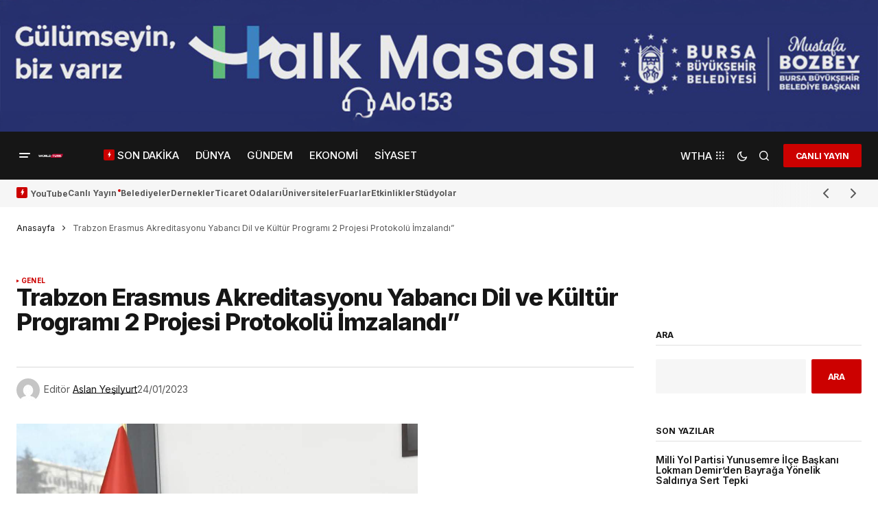

--- FILE ---
content_type: text/html; charset=UTF-8
request_url: https://worldturk.com.tr/trabzon-erasmus-akreditasyonu-yabanci-dil-ve-kultur-programi-2-projesi-protokolu-imzalandi/
body_size: 53147
content:
<!doctype html>
<html lang="tr">
<head>
	<meta charset="UTF-8" />
	<meta name="viewport" content="width=device-width, initial-scale=1" />
	<link rel="profile" href="https://gmpg.org/xfn/11" />

	            <style>

                .bnav_bottom_nav_wrapper {
                 box-shadow: 0px 10px 34px 0px rgba(0,0,0,0.12);
                                }
                .bnav_bottom_nav_wrapper {
                                        z-index: !important;
                                    }
                .bnav_bottom_nav_wrapper {
                    -webkit-backdrop-filter: blur(7.5px);
                    backdrop-filter: blur(7.5px);
                }

                .bnav_bottom_nav_wrapper ul.bnav_main_menu {
                    justify-content: center                }
                /* main-nav-alignment */

                /* Main nav icon and text visibility */
                /*.bnav_bottom_nav_wrapper ul.bnav_main_menu li .icon_wrapper {*/
                /*    display: none;*/
                /*}*/

                /*.bnav_bottom_nav_wrapper ul.bnav_main_menu li.current_page_item .icon_wrapper.active {*/
                /*    display: flex;*/
                /*}*/

                .bnav_bottom_nav_wrapper ul.bnav_main_menu li .text_wrapper {
                    display: flex;
                }
                
                
                                                .bnav_bottom_nav_wrapper ul.bnav_main_menu li a .icon_wrapper.normal {
                    display: flex;
                }
                .bnav_bottom_nav_wrapper ul.bnav_main_menu li.current-menu-item .icon_wrapper.normal {
                    display: none;
                }

                                                
                /* Main nav text visibility */
                
                                .bnav_bottom_nav_wrapper ul.bnav_main_menu li a .text_wrapper {
                    display: none !important;
                }

                
                                
                /* End icon and text visibility css */

                /* Show total number of items */
                .bnav_bottom_nav_wrapper ul.bnav_main_menu li {
                    display: none !important;
                }

                .bnav_bottom_nav_wrapper ul.bnav_main_menu li:nth-child(-n+6) {
                    display: flex !important;
                }

                /* Typography for image */
                .bnav_bottom_nav_wrapper ul.bnav_main_menu li a .bnav_menu_items .img_icon img {
                    width: 24px                }

                            .bnav_main_menu_container .bnav_menu_items .bnav_flex {
                    flex-direction: column;
                }

                            /* Show total number of items */
            .bnav_bottom_nav_wrapper ul.bnav_main_menu li, .bnav_sub_menu_wrapper ul.sub-menu.depth-0 li, .bnav_bottom_nav_wrapper ul.sub-menu.bnav_child_sub_menu li {
                display: none !important;
            }
                .bnav_bottom_nav_wrapper ul.bnav_main_menu li:nth-child(-n+6){
                display: flex !important;
            }
                            .bnav_sub_menu_wrapper ul.sub-menu.depth-0 li:nth-child(-n+6),
                .bnav_bottom_nav_wrapper ul.sub-menu.bnav_child_sub_menu li:nth-child(-n+6) {
                    display: flex !important;
                }
                .bnav_sub_menu_wrapper ul.sub-menu.depth-0 {
                    justify-content: flex-start                }
                .bnav_bottom_nav_wrapper .bnav_sub_menu_wrapper ul.bnav_child_sub_menu {
                                        justify-content: flex-start                                    }

                /* Sub nav icon and text visibility */
                .bnav_sub_menu_wrapper ul.sub-menu.depth-0 li a .bnav_menu_items .icon_wrapper {
                    display: none;
                }

                /*.bnav_sub_menu_wrapper ul.sub-menu.depth-0 li a .bnav_menu_items .icon_wrapper.normal*/
/* 
                .bnav_sub_menu_wrapper ul.sub-menu.depth-0 li.current-menu-item .icon_wrapper.active {
                    display: flex;
                } */
                .bnav_sub_menu_wrapper ul.sub-menu.depth-0 li a .bnav_menu_items .text_wrapper {
                    display: flex;
                }

                .bnav_sub_menu_wrapper ul.sub-menu.depth-0 li a .bnav_menu_items .icon_wrapper.normal {
                        display: none;
                    }

                
                .bnav_sub_menu_wrapper ul.sub-menu.depth-0 li.current-menu-item .icon_wrapper.active {
                    display: flex !important;
                }

                
                /* Sub nav text visibility */
                                .bnav_sub_menu_wrapper ul.sub-menu.depth-0 li a .bnav_menu_items .text_wrapper{
                    display: flex;
                }
                
                
                
                .bnav_sub_menu_wrapper ul.sub-menu.depth-0 li a .bnav_menu_items .icon_wrapper.active {
                    display: none;
                }
                                .bnav_sub_menu_wrapper ul.sub-menu.depth-0 li a .bnav_menu_items .icon_wrapper.normal{
                    display: flex;
                }
                
                                
                                                    .bnav_sub_menu_wrapper ul.sub-menu.depth-0 li .bnav_menu_items .bnav_flex {
                        flex-direction: row;
                    }

                                    /* Child nav icon and text visibility */

                .bnav_bottom_nav_wrapper ul.sub-menu.bnav_child_sub_menu li a .icon_wrapper.normal {
                    display: flex;
                }

                .bnav_bottom_nav_wrapper ul.sub-menu.bnav_child_sub_menu li a .icon_wrapper.active {
                    display: none;
                }
                .bnav_bottom_nav_wrapper ul.sub-menu.bnav_child_sub_menu li .text_wrapper {
                    display: flex;
                }
                .bnav_bottom_nav_wrapper ul.sub-menu.bnav_child_sub_menu li.current-menu-item a .icon_wrapper.active {
                    display: flex !important;
                }
                .bnav_bottom_nav_wrapper ul.sub-menu.bnav_child_sub_menu li.current-menu-item a .icon_wrapper.normal {
                    display: none;
                }


                
                /* Sub nav text visibility */
                                .bnav_bottom_nav_wrapper ul.sub-menu.bnav_child_sub_menu li a .text_wrapper{
                    display: flex;
                }
                
                
                
                .bnav_bottom_nav_wrapper ul.sub-menu.bnav_child_sub_menu li a .bnav_menu_items .icon_wrapper.active {
                    display: none;
                }
                                .bnav_bottom_nav_wrapper ul.sub-menu.bnav_child_sub_menu li a .bnav_menu_items .icon_wrapper.normal{
                    display: flex;
                }
                
                                
                
                                    .bnav_bottom_nav_wrapper .bnav_sub_menu_wrapper ul.bnav_child_sub_menu li a .bnav_menu_items .bnav_flex {
                        flex-direction: row;
                    }

                                                    
                                .bnav_sub_menu_search .bnav_search_input i {

                                    font-size: 14px;
                    color: #8591a1;
                                }
                .bnav_sub_menu_search .bnav_search_input img {
                                }

                                    </style>
        <style>
            .bnav_bottom_nav_wrapper {
                display: none !important;
            }

            @media only screen and (max-width: 768px) {
                body {
                    padding-bottom: 300px !important;
                }

                .bnav_bottom_nav_wrapper {
                    display: block !important;
                }
            }
        </style>
        <meta name='robots' content='index, follow, max-image-preview:large, max-snippet:-1, max-video-preview:-1' />
	<style>img:is([sizes="auto" i], [sizes^="auto," i]) { contain-intrinsic-size: 3000px 1500px }</style>
	            <script type="text/javascript"> var epic_news_ajax_url = 'https://worldturk.com.tr/?epic-ajax-request=epic-ne'; </script>
            
	<!-- This site is optimized with the Yoast SEO Premium plugin v25.0 (Yoast SEO v25.0) - https://yoast.com/wordpress/plugins/seo/ -->
	<title>Trabzon Erasmus Akreditasyonu Yabancı Dil ve Kültür Programı 2 Projesi Protokolü İmzalandı” - World Türk</title>
	<link rel="canonical" href="https://worldturk.com.tr/trabzon-erasmus-akreditasyonu-yabanci-dil-ve-kultur-programi-2-projesi-protokolu-imzalandi/" />
	<meta property="og:locale" content="tr_TR" />
	<meta property="og:type" content="article" />
	<meta property="og:title" content="Trabzon Erasmus Akreditasyonu Yabancı Dil ve Kültür Programı 2 Projesi Protokolü İmzalandı”" />
	<meta property="og:description" content="Trabzon Erasmus Akreditasyonu Yabancı Dil ve Kültür Programı 2 Projesi Protokolü İmzalandı” Trabzon Üniversitesi ile İl Milli Eğitim&hellip;" />
	<meta property="og:url" content="https://worldturk.com.tr/trabzon-erasmus-akreditasyonu-yabanci-dil-ve-kultur-programi-2-projesi-protokolu-imzalandi/" />
	<meta property="og:site_name" content="World Türk" />
	<meta property="article:publisher" content="https://www.facebook.com/worldturktv/" />
	<meta property="article:published_time" content="2023-01-24T12:00:52+00:00" />
	<meta property="article:modified_time" content="2023-01-24T12:01:25+00:00" />
	<meta property="og:image" content="https://worldturk.com.tr/wp-content/uploads/2023/01/2cb110ac-f00c-414b-a662-2f3a22fdbffa.jpg" />
	<meta property="og:image:width" content="1080" />
	<meta property="og:image:height" content="791" />
	<meta property="og:image:type" content="image/jpeg" />
	<meta name="author" content="Aslan Yeşilyurt" />
	<meta name="twitter:card" content="summary_large_image" />
	<meta name="twitter:creator" content="@worldturktv" />
	<meta name="twitter:site" content="@worldturktv" />
	<meta name="twitter:label1" content="Yazan:" />
	<meta name="twitter:data1" content="Aslan Yeşilyurt" />
	<meta name="twitter:label2" content="Tahmini okuma süresi" />
	<meta name="twitter:data2" content="1 dakika" />
	<!-- / Yoast SEO Premium plugin. -->


<link rel='dns-prefetch' href='//www.googletagmanager.com' />
<link rel='dns-prefetch' href='//ajax.googleapis.com' />
<link rel='dns-prefetch' href='//use.fontawesome.com' />
<link rel='dns-prefetch' href='//fonts.googleapis.com' />
<link href='https://fonts.gstatic.com' crossorigin rel='preconnect' />
<link rel="alternate" type="application/rss+xml" title="World Türk &raquo; akışı" href="https://worldturk.com.tr/feed/" />
<link rel="alternate" type="application/rss+xml" title="World Türk &raquo; yorum akışı" href="https://worldturk.com.tr/comments/feed/" />
<link rel="alternate" type="application/rss+xml" title="World Türk &raquo; Trabzon Erasmus Akreditasyonu Yabancı Dil ve Kültür Programı 2 Projesi Protokolü İmzalandı” yorum akışı" href="https://worldturk.com.tr/trabzon-erasmus-akreditasyonu-yabanci-dil-ve-kultur-programi-2-projesi-protokolu-imzalandi/feed/" />
<script>
window._wpemojiSettings = {"baseUrl":"https:\/\/s.w.org\/images\/core\/emoji\/16.0.1\/72x72\/","ext":".png","svgUrl":"https:\/\/s.w.org\/images\/core\/emoji\/16.0.1\/svg\/","svgExt":".svg","source":{"concatemoji":"https:\/\/worldturk.com.tr\/wp-includes\/js\/wp-emoji-release.min.js?ver=6.8.3"}};
/*! This file is auto-generated */
!function(s,n){var o,i,e;function c(e){try{var t={supportTests:e,timestamp:(new Date).valueOf()};sessionStorage.setItem(o,JSON.stringify(t))}catch(e){}}function p(e,t,n){e.clearRect(0,0,e.canvas.width,e.canvas.height),e.fillText(t,0,0);var t=new Uint32Array(e.getImageData(0,0,e.canvas.width,e.canvas.height).data),a=(e.clearRect(0,0,e.canvas.width,e.canvas.height),e.fillText(n,0,0),new Uint32Array(e.getImageData(0,0,e.canvas.width,e.canvas.height).data));return t.every(function(e,t){return e===a[t]})}function u(e,t){e.clearRect(0,0,e.canvas.width,e.canvas.height),e.fillText(t,0,0);for(var n=e.getImageData(16,16,1,1),a=0;a<n.data.length;a++)if(0!==n.data[a])return!1;return!0}function f(e,t,n,a){switch(t){case"flag":return n(e,"\ud83c\udff3\ufe0f\u200d\u26a7\ufe0f","\ud83c\udff3\ufe0f\u200b\u26a7\ufe0f")?!1:!n(e,"\ud83c\udde8\ud83c\uddf6","\ud83c\udde8\u200b\ud83c\uddf6")&&!n(e,"\ud83c\udff4\udb40\udc67\udb40\udc62\udb40\udc65\udb40\udc6e\udb40\udc67\udb40\udc7f","\ud83c\udff4\u200b\udb40\udc67\u200b\udb40\udc62\u200b\udb40\udc65\u200b\udb40\udc6e\u200b\udb40\udc67\u200b\udb40\udc7f");case"emoji":return!a(e,"\ud83e\udedf")}return!1}function g(e,t,n,a){var r="undefined"!=typeof WorkerGlobalScope&&self instanceof WorkerGlobalScope?new OffscreenCanvas(300,150):s.createElement("canvas"),o=r.getContext("2d",{willReadFrequently:!0}),i=(o.textBaseline="top",o.font="600 32px Arial",{});return e.forEach(function(e){i[e]=t(o,e,n,a)}),i}function t(e){var t=s.createElement("script");t.src=e,t.defer=!0,s.head.appendChild(t)}"undefined"!=typeof Promise&&(o="wpEmojiSettingsSupports",i=["flag","emoji"],n.supports={everything:!0,everythingExceptFlag:!0},e=new Promise(function(e){s.addEventListener("DOMContentLoaded",e,{once:!0})}),new Promise(function(t){var n=function(){try{var e=JSON.parse(sessionStorage.getItem(o));if("object"==typeof e&&"number"==typeof e.timestamp&&(new Date).valueOf()<e.timestamp+604800&&"object"==typeof e.supportTests)return e.supportTests}catch(e){}return null}();if(!n){if("undefined"!=typeof Worker&&"undefined"!=typeof OffscreenCanvas&&"undefined"!=typeof URL&&URL.createObjectURL&&"undefined"!=typeof Blob)try{var e="postMessage("+g.toString()+"("+[JSON.stringify(i),f.toString(),p.toString(),u.toString()].join(",")+"));",a=new Blob([e],{type:"text/javascript"}),r=new Worker(URL.createObjectURL(a),{name:"wpTestEmojiSupports"});return void(r.onmessage=function(e){c(n=e.data),r.terminate(),t(n)})}catch(e){}c(n=g(i,f,p,u))}t(n)}).then(function(e){for(var t in e)n.supports[t]=e[t],n.supports.everything=n.supports.everything&&n.supports[t],"flag"!==t&&(n.supports.everythingExceptFlag=n.supports.everythingExceptFlag&&n.supports[t]);n.supports.everythingExceptFlag=n.supports.everythingExceptFlag&&!n.supports.flag,n.DOMReady=!1,n.readyCallback=function(){n.DOMReady=!0}}).then(function(){return e}).then(function(){var e;n.supports.everything||(n.readyCallback(),(e=n.source||{}).concatemoji?t(e.concatemoji):e.wpemoji&&e.twemoji&&(t(e.twemoji),t(e.wpemoji)))}))}((window,document),window._wpemojiSettings);
</script>
<style id='wp-emoji-styles-inline-css'>

	img.wp-smiley, img.emoji {
		display: inline !important;
		border: none !important;
		box-shadow: none !important;
		height: 1em !important;
		width: 1em !important;
		margin: 0 0.07em !important;
		vertical-align: -0.1em !important;
		background: none !important;
		padding: 0 !important;
	}
</style>
<link rel='stylesheet' id='wp-block-library-css' href='https://worldturk.com.tr/wp-includes/css/dist/block-library/style.min.css?ver=6.8.3' media='all' />
<style id='classic-theme-styles-inline-css'>
/*! This file is auto-generated */
.wp-block-button__link{color:#fff;background-color:#32373c;border-radius:9999px;box-shadow:none;text-decoration:none;padding:calc(.667em + 2px) calc(1.333em + 2px);font-size:1.125em}.wp-block-file__button{background:#32373c;color:#fff;text-decoration:none}
</style>
<style id='global-styles-inline-css'>
:root{--wp--preset--aspect-ratio--square: 1;--wp--preset--aspect-ratio--4-3: 4/3;--wp--preset--aspect-ratio--3-4: 3/4;--wp--preset--aspect-ratio--3-2: 3/2;--wp--preset--aspect-ratio--2-3: 2/3;--wp--preset--aspect-ratio--16-9: 16/9;--wp--preset--aspect-ratio--9-16: 9/16;--wp--preset--color--black: #000000;--wp--preset--color--cyan-bluish-gray: #abb8c3;--wp--preset--color--white: #FFFFFF;--wp--preset--color--pale-pink: #f78da7;--wp--preset--color--vivid-red: #cf2e2e;--wp--preset--color--luminous-vivid-orange: #ff6900;--wp--preset--color--luminous-vivid-amber: #fcb900;--wp--preset--color--light-green-cyan: #7bdcb5;--wp--preset--color--vivid-green-cyan: #00d084;--wp--preset--color--pale-cyan-blue: #8ed1fc;--wp--preset--color--vivid-cyan-blue: #0693e3;--wp--preset--color--vivid-purple: #9b51e0;--wp--preset--color--blue: #59BACC;--wp--preset--color--green: #58AD69;--wp--preset--color--orange: #FFBC49;--wp--preset--color--red: #e32c26;--wp--preset--color--gray-50: #f8f9fa;--wp--preset--color--gray-100: #f8f9fb;--wp--preset--color--gray-200: #E0E0E0;--wp--preset--color--primary: #161616;--wp--preset--color--secondary: #585858;--wp--preset--color--layout: #f6f6f6;--wp--preset--color--border: #D9D9D9;--wp--preset--color--divider: #1D1D1F;--wp--preset--gradient--vivid-cyan-blue-to-vivid-purple: linear-gradient(135deg,rgba(6,147,227,1) 0%,rgb(155,81,224) 100%);--wp--preset--gradient--light-green-cyan-to-vivid-green-cyan: linear-gradient(135deg,rgb(122,220,180) 0%,rgb(0,208,130) 100%);--wp--preset--gradient--luminous-vivid-amber-to-luminous-vivid-orange: linear-gradient(135deg,rgba(252,185,0,1) 0%,rgba(255,105,0,1) 100%);--wp--preset--gradient--luminous-vivid-orange-to-vivid-red: linear-gradient(135deg,rgba(255,105,0,1) 0%,rgb(207,46,46) 100%);--wp--preset--gradient--very-light-gray-to-cyan-bluish-gray: linear-gradient(135deg,rgb(238,238,238) 0%,rgb(169,184,195) 100%);--wp--preset--gradient--cool-to-warm-spectrum: linear-gradient(135deg,rgb(74,234,220) 0%,rgb(151,120,209) 20%,rgb(207,42,186) 40%,rgb(238,44,130) 60%,rgb(251,105,98) 80%,rgb(254,248,76) 100%);--wp--preset--gradient--blush-light-purple: linear-gradient(135deg,rgb(255,206,236) 0%,rgb(152,150,240) 100%);--wp--preset--gradient--blush-bordeaux: linear-gradient(135deg,rgb(254,205,165) 0%,rgb(254,45,45) 50%,rgb(107,0,62) 100%);--wp--preset--gradient--luminous-dusk: linear-gradient(135deg,rgb(255,203,112) 0%,rgb(199,81,192) 50%,rgb(65,88,208) 100%);--wp--preset--gradient--pale-ocean: linear-gradient(135deg,rgb(255,245,203) 0%,rgb(182,227,212) 50%,rgb(51,167,181) 100%);--wp--preset--gradient--electric-grass: linear-gradient(135deg,rgb(202,248,128) 0%,rgb(113,206,126) 100%);--wp--preset--gradient--midnight: linear-gradient(135deg,rgb(2,3,129) 0%,rgb(40,116,252) 100%);--wp--preset--font-size--small: 13px;--wp--preset--font-size--medium: 20px;--wp--preset--font-size--large: 36px;--wp--preset--font-size--x-large: 42px;--wp--preset--spacing--20: 0.44rem;--wp--preset--spacing--30: 0.67rem;--wp--preset--spacing--40: 1rem;--wp--preset--spacing--50: 1.5rem;--wp--preset--spacing--60: 2.25rem;--wp--preset--spacing--70: 3.38rem;--wp--preset--spacing--80: 5.06rem;--wp--preset--shadow--natural: 6px 6px 9px rgba(0, 0, 0, 0.2);--wp--preset--shadow--deep: 12px 12px 50px rgba(0, 0, 0, 0.4);--wp--preset--shadow--sharp: 6px 6px 0px rgba(0, 0, 0, 0.2);--wp--preset--shadow--outlined: 6px 6px 0px -3px rgba(255, 255, 255, 1), 6px 6px rgba(0, 0, 0, 1);--wp--preset--shadow--crisp: 6px 6px 0px rgba(0, 0, 0, 1);}:where(.is-layout-flex){gap: 0.5em;}:where(.is-layout-grid){gap: 0.5em;}body .is-layout-flex{display: flex;}.is-layout-flex{flex-wrap: wrap;align-items: center;}.is-layout-flex > :is(*, div){margin: 0;}body .is-layout-grid{display: grid;}.is-layout-grid > :is(*, div){margin: 0;}:where(.wp-block-columns.is-layout-flex){gap: 2em;}:where(.wp-block-columns.is-layout-grid){gap: 2em;}:where(.wp-block-post-template.is-layout-flex){gap: 1.25em;}:where(.wp-block-post-template.is-layout-grid){gap: 1.25em;}.has-black-color{color: var(--wp--preset--color--black) !important;}.has-cyan-bluish-gray-color{color: var(--wp--preset--color--cyan-bluish-gray) !important;}.has-white-color{color: var(--wp--preset--color--white) !important;}.has-pale-pink-color{color: var(--wp--preset--color--pale-pink) !important;}.has-vivid-red-color{color: var(--wp--preset--color--vivid-red) !important;}.has-luminous-vivid-orange-color{color: var(--wp--preset--color--luminous-vivid-orange) !important;}.has-luminous-vivid-amber-color{color: var(--wp--preset--color--luminous-vivid-amber) !important;}.has-light-green-cyan-color{color: var(--wp--preset--color--light-green-cyan) !important;}.has-vivid-green-cyan-color{color: var(--wp--preset--color--vivid-green-cyan) !important;}.has-pale-cyan-blue-color{color: var(--wp--preset--color--pale-cyan-blue) !important;}.has-vivid-cyan-blue-color{color: var(--wp--preset--color--vivid-cyan-blue) !important;}.has-vivid-purple-color{color: var(--wp--preset--color--vivid-purple) !important;}.has-black-background-color{background-color: var(--wp--preset--color--black) !important;}.has-cyan-bluish-gray-background-color{background-color: var(--wp--preset--color--cyan-bluish-gray) !important;}.has-white-background-color{background-color: var(--wp--preset--color--white) !important;}.has-pale-pink-background-color{background-color: var(--wp--preset--color--pale-pink) !important;}.has-vivid-red-background-color{background-color: var(--wp--preset--color--vivid-red) !important;}.has-luminous-vivid-orange-background-color{background-color: var(--wp--preset--color--luminous-vivid-orange) !important;}.has-luminous-vivid-amber-background-color{background-color: var(--wp--preset--color--luminous-vivid-amber) !important;}.has-light-green-cyan-background-color{background-color: var(--wp--preset--color--light-green-cyan) !important;}.has-vivid-green-cyan-background-color{background-color: var(--wp--preset--color--vivid-green-cyan) !important;}.has-pale-cyan-blue-background-color{background-color: var(--wp--preset--color--pale-cyan-blue) !important;}.has-vivid-cyan-blue-background-color{background-color: var(--wp--preset--color--vivid-cyan-blue) !important;}.has-vivid-purple-background-color{background-color: var(--wp--preset--color--vivid-purple) !important;}.has-black-border-color{border-color: var(--wp--preset--color--black) !important;}.has-cyan-bluish-gray-border-color{border-color: var(--wp--preset--color--cyan-bluish-gray) !important;}.has-white-border-color{border-color: var(--wp--preset--color--white) !important;}.has-pale-pink-border-color{border-color: var(--wp--preset--color--pale-pink) !important;}.has-vivid-red-border-color{border-color: var(--wp--preset--color--vivid-red) !important;}.has-luminous-vivid-orange-border-color{border-color: var(--wp--preset--color--luminous-vivid-orange) !important;}.has-luminous-vivid-amber-border-color{border-color: var(--wp--preset--color--luminous-vivid-amber) !important;}.has-light-green-cyan-border-color{border-color: var(--wp--preset--color--light-green-cyan) !important;}.has-vivid-green-cyan-border-color{border-color: var(--wp--preset--color--vivid-green-cyan) !important;}.has-pale-cyan-blue-border-color{border-color: var(--wp--preset--color--pale-cyan-blue) !important;}.has-vivid-cyan-blue-border-color{border-color: var(--wp--preset--color--vivid-cyan-blue) !important;}.has-vivid-purple-border-color{border-color: var(--wp--preset--color--vivid-purple) !important;}.has-vivid-cyan-blue-to-vivid-purple-gradient-background{background: var(--wp--preset--gradient--vivid-cyan-blue-to-vivid-purple) !important;}.has-light-green-cyan-to-vivid-green-cyan-gradient-background{background: var(--wp--preset--gradient--light-green-cyan-to-vivid-green-cyan) !important;}.has-luminous-vivid-amber-to-luminous-vivid-orange-gradient-background{background: var(--wp--preset--gradient--luminous-vivid-amber-to-luminous-vivid-orange) !important;}.has-luminous-vivid-orange-to-vivid-red-gradient-background{background: var(--wp--preset--gradient--luminous-vivid-orange-to-vivid-red) !important;}.has-very-light-gray-to-cyan-bluish-gray-gradient-background{background: var(--wp--preset--gradient--very-light-gray-to-cyan-bluish-gray) !important;}.has-cool-to-warm-spectrum-gradient-background{background: var(--wp--preset--gradient--cool-to-warm-spectrum) !important;}.has-blush-light-purple-gradient-background{background: var(--wp--preset--gradient--blush-light-purple) !important;}.has-blush-bordeaux-gradient-background{background: var(--wp--preset--gradient--blush-bordeaux) !important;}.has-luminous-dusk-gradient-background{background: var(--wp--preset--gradient--luminous-dusk) !important;}.has-pale-ocean-gradient-background{background: var(--wp--preset--gradient--pale-ocean) !important;}.has-electric-grass-gradient-background{background: var(--wp--preset--gradient--electric-grass) !important;}.has-midnight-gradient-background{background: var(--wp--preset--gradient--midnight) !important;}.has-small-font-size{font-size: var(--wp--preset--font-size--small) !important;}.has-medium-font-size{font-size: var(--wp--preset--font-size--medium) !important;}.has-large-font-size{font-size: var(--wp--preset--font-size--large) !important;}.has-x-large-font-size{font-size: var(--wp--preset--font-size--x-large) !important;}
:where(.wp-block-post-template.is-layout-flex){gap: 1.25em;}:where(.wp-block-post-template.is-layout-grid){gap: 1.25em;}
:where(.wp-block-columns.is-layout-flex){gap: 2em;}:where(.wp-block-columns.is-layout-grid){gap: 2em;}
:root :where(.wp-block-pullquote){font-size: 1.5em;line-height: 1.6;}
</style>
<link rel='stylesheet' id='wp-bnav-pro-css' href='https://worldturk.com.tr/wp-content/plugins/wp-mobile-bottom-menu-pro/public/css/wp-bnav-pro-public.css?ver=1.0.8' media='all' />
<link rel='stylesheet' id='fa5-css' href='https://use.fontawesome.com/releases/v5.13.0/css/all.css?ver=5.13.0' media='all' />
<link rel='stylesheet' id='fa5-v4-shims-css' href='https://use.fontawesome.com/releases/v5.13.0/css/v4-shims.css?ver=5.13.0' media='all' />
<link rel='stylesheet' id='wp-bnav-css' href='https://worldturk.com.tr/wp-content/plugins/mobile-bottom-menu-for-wp/public/css/wp-bnav-public.css?ver=1.4.5' media='all' />
<style id='cs-elementor-editor-inline-css'>
:root {  --cs-desktop-container: 1448px; --cs-laptop-container: 1200px; --cs-tablet-container: 992px; --cs-mobile-container: 768px; }
</style>
<link rel='stylesheet' id='epic-icon-css' href='https://worldturk.com.tr/wp-content/plugins/epic-news-element/assets/fonts/jegicon/jegicon.css?ver=6.8.3' media='all' />
<link rel='stylesheet' id='font-awesome-css' href='https://worldturk.com.tr/wp-content/plugins/elementor/assets/lib/font-awesome/css/font-awesome.min.css?ver=4.7.0' media='all' />
<link rel='stylesheet' id='epic-style-css' href='https://worldturk.com.tr/wp-content/plugins/epic-news-element/assets/css/style.min.css?ver=6.8.3' media='all' />
<link rel='stylesheet' id='csco-styles-css' href='https://worldturk.com.tr/wp-content/themes/newsreader/style.css?ver=1.0.10' media='all' />
<link rel='stylesheet' id='97400c8eadf76cf219c9d23f75882d2e-css' href='https://fonts.googleapis.com/css?family=Inter%3A400%2C400i%2C700%2C700i%2C800%2C600%2C800i%2C500%2C500i&#038;subset=latin%2Clatin-ext%2Ccyrillic%2Ccyrillic-ext%2Cvietnamese&#038;display=swap&#038;ver=1.0.10' media='all' />
<link rel='stylesheet' id='e7ef967daa5b573b4eeb39c7c0dd826a-css' href='https://fonts.googleapis.com/css?family=DM+Sans%3A400&#038;subset=latin%2Clatin-ext%2Ccyrillic%2Ccyrillic-ext%2Cvietnamese&#038;display=swap&#038;ver=1.0.10' media='all' />
<style id='cs-customizer-output-styles-inline-css'>
:root{--cs-light-site-background:#ffffff;--cs-dark-site-background:#161616;--cs-light-header-background:#161616;--cs-dark-header-background:#161616;--cs-light-header-submenu-background:#161616;--cs-dark-header-submenu-background:#161616;--cs-light-footer-background:#161616;--cs-dark-footer-background:#161616;--cs-light-offcanvas-background:#161616;--cs-dark-offcanvas-background:#161616;--cs-light-layout-background:#f6f6f6;--cs-dark-layout-background:#232323;--cs-light-primary-color:#161616;--cs-dark-primary-color:#FFFFFF;--cs-light-secondary-color:#585858;--cs-dark-secondary-color:#CDCDCD;--cs-light-accent-color:#cc0100;--cs-dark-accent-color:#ffffff;--cs-light-input-background:#FFFFFF;--cs-dark-input-background:#FFFFFF;--cs-light-button-background:#cc0100;--cs-dark-button-background:#cc0100;--cs-light-button-color:#FFFFFF;--cs-dark-button-color:#FFFFFF;--cs-light-button-hover-background:#b50100;--cs-dark-button-hover-background:#b50100;--cs-light-button-hover-color:#FFFFFF;--cs-dark-button-hover-color:#FFFFFF;--cs-light-border-color:#D9D9D9;--cs-dark-border-color:#343434;--cs-light-overlay-background:#161616;--cs-dark-overlay-background:#161616;--cs-light-video-icon-color:#cc0100;--cs-dark-video-icon-color:#161616;--cs-layout-elements-border-radius:2px;--cs-thumbnail-border-radius:0px;--cs-input-border-radius:2px;--cs-button-border-radius:2px;--cs-heading-1-font-size:2.655rem;--cs-heading-2-font-size:1.75rem;--cs-heading-3-font-size:1.4rem;--cs-heading-4-font-size:1.025rem;--cs-heading-5-font-size:0.875rem;--cs-heading-6-font-size:0.8275rem;--cs-branding-top:15%;--cs-header-initial-height:70px;--cs-header-height:70px;--cs-header-border-width:0px;}:root, [data-scheme="light"]{--cs-light-overlay-background-rgb:22,22,22;}:root, [data-scheme="dark"]{--cs-dark-overlay-background-rgb:22,22,22;}.cs-header-bottombar{--cs-header-bottombar-alignment:flex-start;}.cs-posts-area__home.cs-posts-area__grid{--cs-posts-area-grid-columns:3;--cs-posts-area-grid-column-gap:24px;}.cs-posts-area__home{--cs-posts-area-grid-row-gap:24px;--cs-entry-title-font-size:1.3rem;}.cs-posts-area__archive.cs-posts-area__grid{--cs-posts-area-grid-columns:3;--cs-posts-area-grid-column-gap:24px;}.cs-posts-area__archive{--cs-posts-area-grid-row-gap:40px;--cs-entry-title-font-size:1.5rem;}.cs-posts-area__read-next{--cs-entry-title-font-size:1.5rem;}.cs-banner-archive{--cs-banner-width:970px;--cs-banner-label-alignment:left;}.cs-banner-post-inner{--cs-banner-width:970px;--cs-banner-label-alignment:left;}.cs-banner-post-after{--cs-banner-width:970px;--cs-banner-label-alignment:left;}@media (max-width: 1199.98px){.cs-posts-area__home.cs-posts-area__grid{--cs-posts-area-grid-columns:3;--cs-posts-area-grid-column-gap:24px;}.cs-posts-area__home{--cs-posts-area-grid-row-gap:24px;--cs-entry-title-font-size:1.3rem;}.cs-posts-area__archive.cs-posts-area__grid{--cs-posts-area-grid-columns:2;--cs-posts-area-grid-column-gap:24px;}.cs-posts-area__archive{--cs-posts-area-grid-row-gap:40px;--cs-entry-title-font-size:1.5rem;}.cs-posts-area__read-next{--cs-entry-title-font-size:1.5rem;}.cs-banner-archive{--cs-banner-width:970px;}.cs-banner-post-inner{--cs-banner-width:970px;}.cs-banner-post-after{--cs-banner-width:970px;}}@media (max-width: 991.98px){.cs-posts-area__home.cs-posts-area__grid{--cs-posts-area-grid-columns:2;--cs-posts-area-grid-column-gap:24px;}.cs-posts-area__home{--cs-posts-area-grid-row-gap:24px;--cs-entry-title-font-size:1.3rem;}.cs-posts-area__archive.cs-posts-area__grid{--cs-posts-area-grid-columns:2;--cs-posts-area-grid-column-gap:24px;}.cs-posts-area__archive{--cs-posts-area-grid-row-gap:40px;--cs-entry-title-font-size:1.5rem;}.cs-posts-area__read-next{--cs-entry-title-font-size:1.5rem;}.cs-banner-archive{--cs-banner-width:100%;}.cs-banner-post-inner{--cs-banner-width:100%;}.cs-banner-post-after{--cs-banner-width:100%;}}@media (max-width: 767.98px){.cs-posts-area__home.cs-posts-area__grid{--cs-posts-area-grid-columns:1;--cs-posts-area-grid-column-gap:24px;}.cs-posts-area__home{--cs-posts-area-grid-row-gap:24px;--cs-entry-title-font-size:1.15rem;}.cs-posts-area__archive.cs-posts-area__grid{--cs-posts-area-grid-columns:1;--cs-posts-area-grid-column-gap:24px;}.cs-posts-area__archive{--cs-posts-area-grid-row-gap:24px;--cs-entry-title-font-size:1.25rem;}.cs-posts-area__read-next{--cs-entry-title-font-size:1.25rem;}.cs-banner-archive{--cs-banner-width:100%;}.cs-banner-post-inner{--cs-banner-width:100%;}.cs-banner-post-after{--cs-banner-width:100%;}}
</style>
<script src="https://worldturk.com.tr/wp-includes/js/jquery/jquery.min.js?ver=3.7.1" id="jquery-core-js"></script>
<script src="https://worldturk.com.tr/wp-includes/js/jquery/jquery-migrate.min.js?ver=3.4.1" id="jquery-migrate-js"></script>

<!-- Site Kit tarafından eklenen Google etiketi (gtag.js) snippet&#039;i -->
<!-- Google Analytics snippet added by Site Kit -->
<script src="https://www.googletagmanager.com/gtag/js?id=GT-W6B9QS2G" id="google_gtagjs-js" async></script>
<script id="google_gtagjs-js-after">
window.dataLayer = window.dataLayer || [];function gtag(){dataLayer.push(arguments);}
gtag("set","linker",{"domains":["worldturk.com.tr"]});
gtag("js", new Date());
gtag("set", "developer_id.dZTNiMT", true);
gtag("config", "GT-W6B9QS2G");
 window._googlesitekit = window._googlesitekit || {}; window._googlesitekit.throttledEvents = []; window._googlesitekit.gtagEvent = (name, data) => { var key = JSON.stringify( { name, data } ); if ( !! window._googlesitekit.throttledEvents[ key ] ) { return; } window._googlesitekit.throttledEvents[ key ] = true; setTimeout( () => { delete window._googlesitekit.throttledEvents[ key ]; }, 5 ); gtag( "event", name, { ...data, event_source: "site-kit" } ); };
</script>
<script id="csf-google-web-fonts-js-extra">
var WebFontConfig = {"google":{"families":["Inter:500,400"]}};
</script>
<script src="//ajax.googleapis.com/ajax/libs/webfont/1.6.26/webfont.js" id="csf-google-web-fonts-js"></script>
<link rel="https://api.w.org/" href="https://worldturk.com.tr/wp-json/" /><link rel="alternate" title="JSON" type="application/json" href="https://worldturk.com.tr/wp-json/wp/v2/posts/9218" /><link rel="EditURI" type="application/rsd+xml" title="RSD" href="https://worldturk.com.tr/xmlrpc.php?rsd" />
<meta name="generator" content="WordPress 6.8.3" />
<link rel='shortlink' href='https://worldturk.com.tr/?p=9218' />
<link rel="alternate" title="oEmbed (JSON)" type="application/json+oembed" href="https://worldturk.com.tr/wp-json/oembed/1.0/embed?url=https%3A%2F%2Fworldturk.com.tr%2Ftrabzon-erasmus-akreditasyonu-yabanci-dil-ve-kultur-programi-2-projesi-protokolu-imzalandi%2F" />
<link rel="alternate" title="oEmbed (XML)" type="text/xml+oembed" href="https://worldturk.com.tr/wp-json/oembed/1.0/embed?url=https%3A%2F%2Fworldturk.com.tr%2Ftrabzon-erasmus-akreditasyonu-yabanci-dil-ve-kultur-programi-2-projesi-protokolu-imzalandi%2F&#038;format=xml" />
<meta name="generator" content="Site Kit by Google 1.170.0" /><style id='cs-theme-typography'>
	:root {
		/* Base Font */
		--cs-font-base-family: Inter;
		--cs-font-base-size: 0.8125rem;
		--cs-font-base-weight: 400;
		--cs-font-base-style: normal;
		--cs-font-base-letter-spacing: normal;
		--cs-font-base-line-height: 0.8125rem;

		/* Primary Font */
		--cs-font-primary-family: Inter;
		--cs-font-primary-size: 0.76rem;
		--cs-font-primary-weight: 700;
		--cs-font-primary-style: normal;
		--cs-font-primary-letter-spacing: -0.02em;
		--cs-font-primary-text-transform: uppercase;
		--cs-font-primary-line-height: 1.1;

		/* Secondary Font */
		--cs-font-secondary-family: Inter;
		--cs-font-secondary-size: 0.76rem;
		--cs-font-secondary-weight: 400;
		--cs-font-secondary-style: normal;
		--cs-font-secondary-letter-spacing: normal;
		--cs-font-secondary-text-transform: none;
		--cs-font-secondary-line-height: 1.1;

		/* Section Headings Font */
		--cs-font-section-headings-family: Inter;
		--cs-font-section-headings-size: 0.76rem;
		--cs-font-section-headings-weight: 700;
		--cs-font-section-headings-style: normal;
		--cs-font-section-headings-letter-spacing: -0.01em;
		--cs-font-section-headings-text-transform: uppercase;
		--cs-font-section-headings-line-height: 1.1;

		/* Post Title Font Size */
		--cs-font-post-title-family: Inter;
		--cs-font-post-title-weight: 800;
		--cs-font-post-title-size: 2.1875rem;
		--cs-font-post-title-letter-spacing: -0.03em;
		--cs-font-post-title-line-height: 1.05;

		/* Post Subbtitle */
		--cs-font-post-subtitle-family: Inter;
		--cs-font-post-subtitle-weight: 400;
		--cs-font-post-subtitle-size: 1.09rem;
		--cs-font-post-subtitle-letter-spacing: normal;
		--cs-font-post-subtitle-line-height: 1.3;

		/* Post Category Font */
		--cs-font-category-family: Inter;
		--cs-font-category-size: 0.63rem;
		--cs-font-category-weight: 700;
		--cs-font-category-style: normal;
		--cs-font-category-letter-spacing: 0.02em;
		--cs-font-category-text-transform: uppercase;
		--cs-font-category-line-height: 1.1;

		/* Post Meta Font */
		--cs-font-post-meta-family: Inter;
		--cs-font-post-meta-size: 0.75rem;
		--cs-font-post-meta-weight: 400;
		--cs-font-post-meta-style: normal;
		--cs-font-post-meta-letter-spacing: normal;
		--cs-font-post-meta-text-transform: none;
		--cs-font-post-meta-line-height: 1.1;

		/* Post Content */
		--cs-font-post-content-family: Inter;
		--cs-font-post-content-weight: 400;
		--cs-font-post-content-size: 0.93rem;
		--cs-font-post-content-letter-spacing: normal;
		--cs-font-post-content-line-height: 1.44;

		/* Input Font */
		--cs-font-input-family: DM Sans;
		--cs-font-input-size: 0.879rem;
		--cs-font-input-weight: 400;
		--cs-font-input-style: normal;
		--cs-font-input-line-height: 1.3;
		--cs-font-input-letter-spacing: normal;
		--cs-font-input-text-transform: none;

		/* Entry Title Font Size */
		--cs-font-entry-title-family: Inter;
		--cs-font-entry-title-weight: 600;
		--cs-font-entry-title-letter-spacing: -0.02em;
		--cs-font-entry-title-line-height: 1.1;

		/* Entry Excerpt */
		--cs-font-entry-excerpt-family: Inter;
		--cs-font-entry-excerpt-weight: 400;
		--cs-font-entry-excerpt-size: 0.87rem;
		--cs-font-entry-excerpt-letter-spacing: normal;
		--cs-font-entry-excerpt-line-height: normal;

		/* Logos --------------- */

		/* Main Logo */
		--cs-font-main-logo-family: Inter;
		--cs-font-main-logo-size: 1.375rem;
		--cs-font-main-logo-weight: 700;
		--cs-font-main-logo-style: normal;
		--cs-font-main-logo-letter-spacing: -0.02em;
		--cs-font-main-logo-text-transform: none;

		/* Mobile Logo */
		--cs-font-mobile-logo-family: DM Sans;
		--cs-font-mobile-logo-size: 1.375rem;
		--cs-font-mobile-logo-weight: 700;
		--cs-font-mobile-logo-style: normal;
		--cs-font-mobile-logo-letter-spacing: -0.02em;
		--cs-font-mobile-logo-text-transform: none;

		/* Footer Logo */
		--cs-font-footer-logo-family: Inter;
		--cs-font-footer-logo-size: 1.375rem;
		--cs-font-footer-logo-weight: 700;
		--cs-font-footer-logo-style: normal;
		--cs-font-footer-logo-letter-spacing: -0.02em;
		--cs-font-footer-logo-text-transform: none;

		/* Headings --------------- */

		/* Headings */
		--cs-font-headings-family: Inter;
		--cs-font-headings-weight: 600;
		--cs-font-headings-style: normal;
		--cs-font-headings-line-height: 1.1;
		--cs-font-headings-letter-spacing: -0.04em;
		--cs-font-headings-text-transform: none;

		/* Menu Font --------------- */

		/* Menu */
		/* Used for main top level menu elements. */
		--cs-font-menu-family: Inter;
		--cs-font-menu-size: 0.9375rem;
		--cs-font-menu-weight: 500;
		--cs-font-menu-style: normal;
		--cs-font-menu-letter-spacing: normal;
		--cs-font-menu-text-transform: none;
		--cs-font-menu-line-height: 1.3;

		/* Submenu Font */
		/* Used for submenu elements. */
		--cs-font-submenu-family: Inter;
		--cs-font-submenu-size: 0.875rem;
		--cs-font-submenu-weight: 400;
		--cs-font-submenu-style: normal;
		--cs-font-submenu-letter-spacing: normal;
		--cs-font-submenu-text-transform: none;
		--cs-font-submenu-line-height: 1.3;

		/* Footer Menu */
		--cs-font-footer-menu-family: Inter;
		--cs-font-footer-menu-size: 0.75rem;
		--cs-font-footer-menu-weight: 700;
		--cs-font-footer-menu-style: normal;
		--cs-font-footer-menu-letter-spacing: -0.02em;
		--cs-font-footer-menu-text-transform: uppercase;
		--cs-font-footer-menu-line-height: 1.2;

		/* Footer Submenu Font */
		--cs-font-footer-submenu-family: Inter;
		--cs-font-footer-submenu-size: 0.75rem;
		--cs-font-footer-submenu-weight: 700;
		--cs-font-footer-submenu-style: normal;
		--cs-font-footer-submenu-letter-spacing: normal;
		--cs-font-footer-submenu-text-transform: none;
		--cs-font-footer-submenu-line-height: 1.3;

		/* Bottombar Menu Font */
		--cs-font-bottombar-menu-family: Inter;
		--cs-font-bottombar-menu-size: 0.75rem;
		--cs-font-bottombar-menu-weight: 700;
		--cs-font-bottombar-menu-style: normal;
		--cs-font-bottombar-menu-letter-spacing: normal;
		--cs-font-bottombar-menu-text-transform: none;
		--cs-font-bottombar-menu-line-height: 1.3;
	}
</style>
<meta name="generator" content="Elementor 3.33.0; features: e_font_icon_svg, additional_custom_breakpoints; settings: css_print_method-external, google_font-enabled, font_display-auto">
			<style>
				.e-con.e-parent:nth-of-type(n+4):not(.e-lazyloaded):not(.e-no-lazyload),
				.e-con.e-parent:nth-of-type(n+4):not(.e-lazyloaded):not(.e-no-lazyload) * {
					background-image: none !important;
				}
				@media screen and (max-height: 1024px) {
					.e-con.e-parent:nth-of-type(n+3):not(.e-lazyloaded):not(.e-no-lazyload),
					.e-con.e-parent:nth-of-type(n+3):not(.e-lazyloaded):not(.e-no-lazyload) * {
						background-image: none !important;
					}
				}
				@media screen and (max-height: 640px) {
					.e-con.e-parent:nth-of-type(n+2):not(.e-lazyloaded):not(.e-no-lazyload),
					.e-con.e-parent:nth-of-type(n+2):not(.e-lazyloaded):not(.e-no-lazyload) * {
						background-image: none !important;
					}
				}
			</style>
			<style type="text/css">.bnav_bottom_nav_wrapper{background-color:rgba(40,40,49,0.95);}.bnav_bottom_nav_wrapper{border-top-width:0px;border-right-width:0px;border-bottom-width:0px;border-left-width:0px;border-style:solid;}.bnav_bottom_nav_wrapper{border-top-left-radius:30px;border-top-right-radius:30px;border-bottom-right-radius:30px;border-bottom-left-radius:30px;}.bnav_bottom_nav_wrapper{margin-top:0px;margin-right:15px;margin-bottom:30px;margin-left:15px;}.bnav_bottom_nav_wrapper{padding-top:0px;padding-right:0px;padding-bottom:0px;padding-left:0px;}.bnav_main_menu_container ul.bnav_main_menu{padding-top:18px;padding-right:0px;padding-bottom:18px;padding-left:0px;}.bnav_main_menu_container ul.bnav_main_menu{margin-top:0px;margin-right:0px;margin-bottom:0px;margin-left:0px;}.bnav_bottom_nav_wrapper ul li > a .bnav_menu_items{padding-right:30px;padding-left:30px;}.bnav_bottom_nav_wrapper ul li a .icon_wrapper{margin-top:0px;margin-right:0px;margin-bottom:0px;margin-left:0px;}.bnav_bottom_nav_wrapper ul li a .icon_wrapper i{color:#99a7bb;font-size:24px;}.bnav_bottom_nav_wrapper ul li > a .bnav_menu_items:hover .icon_wrapper i,.bnav_bottom_nav_wrapper ul li.current-menu-item a .icon_wrapper i,.bnav_bottom_nav_wrapper ul li.current_page_parent a .icon_wrapper i{color:#608ee9;font-size:24px;}.bnav_bottom_nav_wrapper ul li a .text_wrapper,.bnav_main_menu_container .bnav_main_menu .bnav_menu_items .cart_total{font-family:"Inter";color:#939fb0;font-weight:500;font-size:14px;line-height:17px;letter-spacing:.48px;}.bnav_bottom_nav_wrapper ul li a .bnav_menu_items:hover .text_wrapper,.bnav_bottom_nav_wrapper ul li.active a .bnav_menu_items .text_wrapper,.bnav_bottom_nav_wrapper ul li.current-menu-item a .text_wrapper,.bnav_bottom_nav_wrapper ul li.current-menu-item a .text_wrapper,.bnav_bottom_nav_wrapper ul li.current-menu-item a .bnav_menu_items .cart_total{font-family:"Inter";color:#0a1c36;font-weight:500;font-size:14px;line-height:17px;letter-spacing:.48px;}.bnav_sub_menu_wrapper ul.sub-menu.depth-0{background-color:rgba(40,40,49,0);}.bnav_sub_menu_wrapper ul.sub-menu.depth-0{padding-top:15px;padding-right:20px;padding-bottom:15px;padding-left:20px;}.bnav_sub_menu_wrapper ul.sub-menu.depth-0{margin-top:0px;margin-right:0px;margin-bottom:0px;margin-left:0px;}.bnav_sub_menu_wrapper ul.sub-menu.depth-0{border-top-width:0px;border-right-width:0px;border-bottom-width:1px;border-left-width:0px;border-color:#3a3b44;border-style:solid;}.bnav_sub_menu_wrapper ul.sub-menu.depth-0{border-top-left-radius:0px;border-top-right-radius:0px;border-bottom-right-radius:0px;border-bottom-left-radius:0px;}.bnav_sub_menu_wrapper ul.sub-menu.depth-0 li a .bnav_menu_items{padding-top:10px;padding-right:15px;padding-bottom:10px;padding-left:15px;}.bnav_sub_menu_wrapper ul.sub-menu.depth-0 li a .bnav_menu_items{margin-top:0px;margin-right:3px;margin-bottom:0px;margin-left:3px;}.bnav_sub_menu_wrapper ul.sub-menu.depth-0 li a .bnav_menu_items{border-top-width:1px;border-right-width:1px;border-bottom-width:1px;border-left-width:1px;border-color:rgba(255,255,255,0);border-style:solid;}.bnav_sub_menu_wrapper ul.sub-menu.depth-0 li a .bnav_menu_items:hover{border-top-width:1px;border-right-width:1px;border-bottom-width:1px;border-left-width:1px;border-color:#d5ee9b;border-style:solid;}.bnav_sub_menu_wrapper ul.sub-menu.depth-0 li a .bnav_menu_items{border-top-left-radius:30px;border-top-right-radius:30px;border-bottom-right-radius:30px;border-bottom-left-radius:30px;}.bnav_sub_menu_wrapper ul.sub-menu.depth-0 li a .bnav_menu_items{background-color:rgba(255,255,255,0);}.bnav_sub_menu_wrapper ul.sub-menu.depth-0 li a .bnav_menu_items:hover,.bnav_sub_menu_wrapper ul.sub-menu.depth-0 li.current_page_item a .bnav_menu_items,.bnav_sub_menu_wrapper ul.sub-menu.depth-0 li.current_page_parent a .bnav_menu_items{background-color:rgba(213,238,155,0.15);}.bnav_sub_menu_wrapper ul.sub-menu.depth-0 li a .icon_wrapper{margin-top:0px;margin-right:5px;margin-bottom:0px;margin-left:0px;}.bnav_sub_menu_wrapper ul.sub-menu.depth-0 li a .icon_wrapper i{color:#818797;font-size:15px;}.bnav_sub_menu_wrapper ul.sub-menu.depth-0 li a .bnav_menu_items:hover .icon_wrapper i,.bnav_sub_menu_wrapper ul.sub-menu.depth-0 li.current_page_item a .icon_wrapper i,.bnav_sub_menu_wrapper ul.sub-menu.depth-0 li.current_page_parent a .icon_wrapper i{color:#d5ee9b;font-size:15px;}.bnav_sub_menu_wrapper ul.sub-menu.depth-0 li a .text_wrapper,.bnav_sub_menu_wrapper ul.sub-menu.depth-0 li a .bnav_menu_items .cart_total,.bnav_sub_menu_wrapper ul.sub-menu.depth-0 li a .bnav_menu_items .bnav_wishlist_counter{font-family:"Inter";color:#818797;font-weight:normal;text-align:center;text-transform:capitalize;font-size:12px;line-height:15px;letter-spacing:-0.5px;}.bnav_sub_menu_wrapper ul.sub-menu.depth-0 li a .bnav_menu_items:hover .text_wrapper,.bnav_sub_menu_wrapper ul.sub-menu.depth-0 li.current_page_item a .text_wrapper,.bnav_sub_menu_wrapper ul.sub-menu.depth-0 li.current_page_parent a .text_wrapper,.bnav_sub_menu_wrapper ul.sub-menu.depth-0 li.current_page_item a .bnav_menu_items .cart_total,.bnav_sub_menu_wrapper ul.sub-menu.depth-0 li.current_page_item a .bnav_menu_items .bnav_wishlist_counter{font-family:"Inter";color:#d5ee9b;font-weight:normal;text-align:center;text-transform:capitalize;font-size:12px;line-height:15px;letter-spacing:-0.5px;}.bnav_bottom_nav_wrapper .bnav_sub_menu_wrapper ul.bnav_child_sub_menu{padding-top:0px;padding-right:0px;padding-bottom:0px;padding-left:0px;}.bnav_bottom_nav_wrapper .bnav_sub_menu_wrapper ul.bnav_child_sub_menu{margin-top:0px;margin-right:0px;margin-bottom:0px;margin-left:0px;}.bnav_bottom_nav_wrapper .bnav_sub_menu_wrapper ul.bnav_child_sub_menu{border-top-width:0px;border-right-width:0px;border-bottom-width:1px;border-left-width:0px;border-color:#3a3b44;border-style:solid;}.bnav_bottom_nav_wrapper .bnav_sub_menu_wrapper ul.bnav_child_sub_menu{border-top-left-radius:0px;border-top-right-radius:0px;border-bottom-right-radius:0px;border-bottom-left-radius:0px;}.bnav_bottom_nav_wrapper .bnav_sub_menu_wrapper ul.bnav_child_sub_menu li a .bnav_menu_items{padding-top:18px;padding-right:13px;padding-bottom:18px;padding-left:13px;}.bnav_bottom_nav_wrapper .bnav_sub_menu_wrapper ul.bnav_child_sub_menu li a .bnav_menu_items{margin-top:0px;margin-right:0px;margin-bottom:0px;margin-left:0px;}.bnav_bottom_nav_wrapper .bnav_sub_menu_wrapper ul.bnav_child_sub_menu li a .bnav_menu_items{border-top-width:0px;border-right-width:0px;border-bottom-width:0px;border-left-width:0px;border-color:rgba(249,249,249,0);border-style:solid;}.bnav_bottom_nav_wrapper .bnav_sub_menu_wrapper ul.bnav_child_sub_menu li a .bnav_menu_items:hover{border-top-width:0px;border-right-width:0px;border-bottom-width:0px;border-left-width:0px;border-style:solid;}.bnav_bottom_nav_wrapper .bnav_sub_menu_wrapper ul.bnav_child_sub_menu li a .bnav_menu_items{border-top-left-radius:0px;border-top-right-radius:0px;border-bottom-right-radius:0px;border-bottom-left-radius:0px;}.bnav_bottom_nav_wrapper .bnav_sub_menu_wrapper ul.bnav_child_sub_menu li a .icon_wrapper{margin-top:0px;margin-right:5px;margin-bottom:0px;margin-left:0px;}.bnav_bottom_nav_wrapper .bnav_sub_menu_wrapper ul.bnav_child_sub_menu li a .icon_wrapper i{color:#818797;font-size:16px;}.bnav_bottom_nav_wrapper .bnav_sub_menu_wrapper ul.bnav_child_sub_menu li > a .bnav_menu_items:hover .icon_wrapper i,.bnav_bottom_nav_wrapper .bnav_sub_menu_wrapper ul.bnav_child_sub_menu li.current_page_item a .icon_wrapper i,.bnav_bottom_nav_wrapper .bnav_sub_menu_wrapper ul.bnav_child_sub_menu li.current_page_parent a .icon_wrapper i{color:#d5ee9b;font-size:16px;}.bnav_bottom_nav_wrapper .bnav_sub_menu_wrapper ul.bnav_child_sub_menu li a .text_wrapper,.bnav_bottom_nav_wrapper .bnav_sub_menu_wrapper ul.bnav_child_sub_menu li a .bnav_menu_items .cart_total,.bnav_bottom_nav_wrapper .bnav_sub_menu_wrapper ul.bnav_child_sub_menu li a .bnav_menu_items .bnav_wishlist_counter{font-family:"Inter";color:#818797;font-weight:normal;text-align:left;text-transform:capitalize;font-size:12px;line-height:15px;letter-spacing:-0.5px;}.bnav_bottom_nav_wrapper .bnav_sub_menu_wrapper ul.bnav_child_sub_menu li a .bnav_menu_items:hover .text_wrapper,.bnav_bottom_nav_wrapper .bnav_sub_menu_wrapper ul.bnav_child_sub_menu li.current_page_item a .text_wrapper,.bnav_bottom_nav_wrapper .bnav_sub_menu_wrapper ul.bnav_child_sub_menu li.current_page_parent a .text_wrapper,.bnav_bottom_nav_wrapper .bnav_sub_menu_wrapper ul.bnav_child_sub_menu li.current_page_item a .bnav_menu_items .cart_total,.bnav_bottom_nav_wrapper .bnav_sub_menu_wrapper ul.bnav_child_sub_menu li.current_page_item a .bnav_menu_items .bnav_wishlist_counter{font-family:"Inter";color:#d5ee9b;font-weight:normal;text-align:left;text-transform:capitalize;font-size:12px;line-height:15px;letter-spacing:-0.5px;}.bnav_sub_menu_search .bnav_search_input{background-color:rgba(40,40,49,0.85);}.bnav_sub_menu_search .bnav_search_input.input_focused{background-color:rgba(40,40,49,0.85);}.bnav_sub_menu_search .bnav_search_input input{font-family:"Inter";color:#8591a1;font-weight:normal;text-align:left;text-transform:capitalize;font-size:14px;line-height:17px;letter-spacing:-0.5px;}.bnav_sub_menu_search .bnav_search_input.input_focused input{font-family:"Inter";color:#8591a1;font-weight:normal;text-align:left;text-transform:capitalize;font-size:14px;line-height:17px;letter-spacing:-0.5px;}.bnav_sub_menu_search .bnav_search_input{border-top-width:0px;border-right-width:0px;border-bottom-width:0px;border-left-width:0px;border-style:solid;}.bnav_sub_menu_search .bnav_search_input.input_focused{border-top-width:0px;border-right-width:0px;border-bottom-width:0px;border-left-width:0px;border-style:solid;}.bnav_sub_menu_search .bnav_search_input{border-top-left-radius:30px;border-top-right-radius:30px;border-bottom-right-radius:30px;border-bottom-left-radius:30px;}.bnav_sub_menu_search .bnav_search_input{margin-top:15px;margin-right:15px;margin-bottom:0px;margin-left:15px;}.bnav_sub_menu_search .bnav_search_input{padding-top:20px;padding-right:25px;padding-bottom:20px;padding-left:25px;}</style><link rel="icon" href="https://worldturk.com.tr/wp-content/uploads/2025/05/cropped-WTHA-LOGO-32x32.jpg" sizes="32x32" />
<link rel="icon" href="https://worldturk.com.tr/wp-content/uploads/2025/05/cropped-WTHA-LOGO-192x192.jpg" sizes="192x192" />
<link rel="apple-touch-icon" href="https://worldturk.com.tr/wp-content/uploads/2025/05/cropped-WTHA-LOGO-180x180.jpg" />
<meta name="msapplication-TileImage" content="https://worldturk.com.tr/wp-content/uploads/2025/05/cropped-WTHA-LOGO-270x270.jpg" />
<style id="jeg_dynamic_css" type="text/css" data-type="jeg_custom-css"></style>		<style id="wp-custom-css">
			.cs-header__logo img {
    display: block;
    width: max-content;
    transition: opacity 0.25s;
}

img {
    max-width: 65%;
    height: auto;
}

@media (max-width: 768px) {
    img {
        max-width: 75%;
    }
}


/* Tema'nın içerik genişliği kısıtlamasını kaldır */
.worldturk-full-embed {
    width: 100vw !important;
    margin-left: calc(50% - 50vw) !important; /* Sayfayı taşırıp tam genişlik yapar */
    margin-right: calc(50% - 50vw) !important;
    padding: 0 !important;
    position: relative;
}

/* 16:9 oran ve tam ekran yapılandırması */
.worldturk-full-embed iframe {
    width: 100vw !important;
    height: calc(100vw * 0.5625) !important; /* 16:9 oran */
    max-height: 90vh !important;
    display: block;
    border: none;
}
		</style>
		</head>

<body class="wp-singular post-template-default single single-post postid-9218 single-format-standard wp-embed-responsive wp-theme-newsreader epic-gutenberg cs-page-layout-right cs-navbar-smart-enabled cs-sticky-sidebar-enabled cs-stick-last cs-branding-top elementor-default elementor-kit-36355" data-scheme='auto'>

<div class="cs-wrapper">

	
					<div class="cs-branding" data-pc="15">
					<div class="cs-branding__image">
						<img src="https://worldturk.com.tr/wp-content/uploads/2024/12/BBB-Buyuk-Banner.jpg"  alt="Reklam Bölümü" >					</div>

									</div>
				
	<div class="cs-site-overlay"></div>

	<div class="cs-offcanvas" data-scheme="auto" data-l="dark" data-d="dark">

		<div class="cs-offcanvas__header">
			
					<div class="cs-logo cs-logo-mobile">
			<a class="cs-header__logo cs-header__logo-mobile cs-logo-default" href="https://worldturk.com.tr/">
				<img src="https://worldturk.com.tr/wp-content/uploads/2025/01/wt-yeni-logov3.png"  alt="World Türk"  width="175.2"  height="50" >			</a>

									<a class="cs-header__logo cs-logo-dark" href="https://worldturk.com.tr/">
							<img src="https://worldturk.com.tr/wp-content/uploads/2025/01/wt-yeni-logov3.png"  alt="World Türk"  width="175.2"  height="50" >						</a>
							</div>
		 

			<nav class="cs-offcanvas__nav">
				<span class="cs-offcanvas__toggle" role="button" aria-label="Mobil menü düğmesini kapat">
					<i class="cs-icon cs-icon-x"></i>
				</span>
			</nav>

					</div>

		<div class="cs-offcanvas__search cs-container">
			
<form role="search" method="get" class="cs-search__form" action="https://worldturk.com.tr/">
	<div class="cs-search__group" data-scheme="light">
		<input required class="cs-search__input" type="search" value="" name="s" placeholder="Ara..." role="searchbox">

		<button class="cs-search__submit" aria-label="Search" type="submit">
			Ara		</button>
	</div>
</form>
		</div>

		<aside class="cs-offcanvas__sidebar">
			<div class="cs-offcanvas__inner cs-offcanvas__area cs-widget-area cs-container">

				<div class="widget widget_nav_menu"><div class="menu-primary-container"><ul id="menu-primary" class="menu"><li id="menu-item-36391" class="menu-item menu-item-type-custom menu-item-object-custom menu-item-has-children menu-item-36391 csco-menu-item-style-icon"><a href="#">SON DAKİKA</a>
<ul class="sub-menu">
	<li id="menu-item-36629" class="menu-item menu-item-type-taxonomy menu-item-object-post_tag menu-item-36629 csco-menu-item-style-accent"><a href="https://worldturk.com.tr/tag/dunya-son-dakika/">Dünya Son Dakika</a></li>
	<li id="menu-item-36631" class="menu-item menu-item-type-taxonomy menu-item-object-post_tag menu-item-36631 csco-menu-item-style-accent"><a href="https://worldturk.com.tr/tag/turkiye-son-dakika/">Türkiye Son Dakika</a></li>
	<li id="menu-item-36630" class="menu-item menu-item-type-taxonomy menu-item-object-post_tag menu-item-36630 csco-menu-item-style-accent"><a href="https://worldturk.com.tr/tag/siyaset-son-dakika/">Siyaset Son Dakika</a></li>
</ul>
</li>
<li id="menu-item-36636" class="menu-item menu-item-type-taxonomy menu-item-object-category menu-item-has-children menu-item-36636 csco-menu-item-style-none"><a href="https://worldturk.com.tr/category/dunya/">DÜNYA</a>
<ul class="sub-menu">
	<li id="menu-item-36649" class="menu-item menu-item-type-post_type menu-item-object-post menu-item-36649 csco-menu-item-style-none"><a href="https://worldturk.com.tr/suriyede-bomba-yuklu-aracla-saldiri7-olu/">SURİYE’DE BOMBA YÜKLÜ ARAÇLA SALDIRI:7 ÖLÜ</a></li>
	<li id="menu-item-36650" class="menu-item menu-item-type-post_type menu-item-object-post menu-item-36650 csco-menu-item-style-none"><a href="https://worldturk.com.tr/dev-firma-turkiyede-istasyonlarini-kapatiyor/">DEV FİRMA TÜRKİYE’DE İSTASYONLARINI KAPATIYOR</a></li>
	<li id="menu-item-36651" class="menu-item menu-item-type-post_type menu-item-object-post menu-item-36651 csco-menu-item-style-none"><a href="https://worldturk.com.tr/almanya-donerimizi-konusuyor/">ALMANYA DÖNERİMİZİ KONUŞUYOR</a></li>
	<li id="menu-item-36652" class="menu-item menu-item-type-post_type menu-item-object-post menu-item-36652 csco-menu-item-style-none"><a href="https://worldturk.com.tr/oscar-odulleri-sahiplerini-buldu/">OSCAR ÖDÜLLERİ SAHİPLERİNİ BULDU</a></li>
</ul>
</li>
<li id="menu-item-36595" class="menu-item menu-item-type-taxonomy menu-item-object-category menu-item-has-children menu-item-36595 csco-menu-item-style-none"><a href="https://worldturk.com.tr/category/gundem/">GÜNDEM</a>
<ul class="sub-menu">
	<li id="menu-item-36637" class="menu-item menu-item-type-post_type menu-item-object-post menu-item-36637 csco-menu-item-style-none"><a href="https://worldturk.com.tr/cocuk-haklari-festivali-bursa-buyuksehir-belediyesi/">Bursa Büyükşehir Belediyesi Çocuk Hakları Festivali Düzenledi</a></li>
	<li id="menu-item-36638" class="menu-item menu-item-type-post_type menu-item-object-post menu-item-36638 csco-menu-item-style-none"><a href="https://worldturk.com.tr/buulu-genclerden-yapay-zeka-zirvesi/">BUÜ’LÜ GENÇLERDEN YAPAY ZEKA ZİRVESİ</a></li>
	<li id="menu-item-36639" class="menu-item menu-item-type-post_type menu-item-object-post menu-item-36639 csco-menu-item-style-none"><a href="https://worldturk.com.tr/suudiler-turk-urunlerinin-kalitesine-hayran-kaldi/">SUUDİLER TÜRK ÜRÜNLERİNİN KALİTESİNE HAYRAN KALDI</a></li>
	<li id="menu-item-36640" class="menu-item menu-item-type-post_type menu-item-object-post menu-item-36640 csco-menu-item-style-none"><a href="https://worldturk.com.tr/arnavutkoy-balikci-barinagi-yat-limani-oluyor/">ARNAVUTKÖY BALIKÇI BARINAĞI YAT LİMANI OLUYOR</a></li>
</ul>
</li>
<li id="menu-item-36635" class="menu-item menu-item-type-taxonomy menu-item-object-category menu-item-has-children menu-item-36635 csco-menu-item-style-none"><a href="https://worldturk.com.tr/category/ekonomi/">EKONOMİ</a>
<ul class="sub-menu">
	<li id="menu-item-36641" class="menu-item menu-item-type-post_type menu-item-object-post menu-item-36641 csco-menu-item-style-none"><a href="https://worldturk.com.tr/colyak-vakfi-1-yasini-kutladi/">ÇÖLYAK VAKFI 1.YAŞINI KUTLADI</a></li>
	<li id="menu-item-36642" class="menu-item menu-item-type-post_type menu-item-object-post menu-item-36642 csco-menu-item-style-none"><a href="https://worldturk.com.tr/tarimsal-uretimin-gucu-bursa-tb-ile-ortaya-cikiyor/">TARIMSAL ÜRETİMİN GÜCÜ BURSA TB İLE ORTAYA ÇIKIYOR</a></li>
	<li id="menu-item-36643" class="menu-item menu-item-type-post_type menu-item-object-post menu-item-36643 csco-menu-item-style-none"><a href="https://worldturk.com.tr/uludag-ekonomi-zirvesi-sakaryada-basladi/">ULUDAĞ EKONOMİ ZİRVESİ SAKARYADA BAŞLADI</a></li>
	<li id="menu-item-36644" class="menu-item menu-item-type-post_type menu-item-object-post menu-item-36644 csco-menu-item-style-none"><a href="https://worldturk.com.tr/tugiad-bursa-turkiye-ekonomisinin-gelecegini-masaya-yatirdi/">TÜGİAD BURSA TÜRKİYE EKONOMİSİNİN GELECEĞİNİ MASAYA YATIRDI</a></li>
</ul>
</li>
<li id="menu-item-36634" class="menu-item menu-item-type-taxonomy menu-item-object-category menu-item-has-children menu-item-36634 csco-menu-item-style-none"><a href="https://worldturk.com.tr/category/siyaset/">SİYASET</a>
<ul class="sub-menu">
	<li id="menu-item-36645" class="menu-item menu-item-type-post_type menu-item-object-post menu-item-36645 csco-menu-item-style-none"><a href="https://worldturk.com.tr/chp-osmangazi-ilce-baskanligindan-basin-aciklamasi-geldi/">CHP OSMANGAZİ İLÇE BAŞKANLIĞI’NDAN BASIN AÇIKLAMASI GELDİ</a></li>
	<li id="menu-item-36646" class="menu-item menu-item-type-post_type menu-item-object-post menu-item-36646 csco-menu-item-style-none"><a href="https://worldturk.com.tr/36070-2/">ANAHTAR PARTİ GENEL BAŞKANI YAVUZ AĞIRALİOĞLU BURSA’YA GELDİ</a></li>
	<li id="menu-item-36647" class="menu-item menu-item-type-post_type menu-item-object-post menu-item-36647 csco-menu-item-style-none"><a href="https://worldturk.com.tr/bursadaki-ozbekistan-vatandaslari-sandik-basina-gitti/">BURSA’DAKİ ÖZBEKİSTAN VATANDAŞLARI SANDIK BAŞINA GİTTİ…</a></li>
	<li id="menu-item-36648" class="menu-item menu-item-type-post_type menu-item-object-post menu-item-36648 csco-menu-item-style-none"><a href="https://worldturk.com.tr/nilufer-belediyesinin-a-takimi-belli-oldu/">NİLÜFER BELEDİYESİNİN A TAKIMI BELLİ OLDU</a></li>
</ul>
</li>
</ul></div></div>
				<div class="widget block-5 widget_block"><div class="wp-block-group"><div class="wp-block-group__inner-container is-layout-flow wp-block-group-is-layout-flow"><h2 class="wp-block-heading">Arşivler</h2><ul class="wp-block-archives-list wp-block-archives">	<li><a href='https://worldturk.com.tr/2026/01/'>Ocak 2026</a></li>
	<li><a href='https://worldturk.com.tr/2025/12/'>Aralık 2025</a></li>
	<li><a href='https://worldturk.com.tr/2025/11/'>Kasım 2025</a></li>
	<li><a href='https://worldturk.com.tr/2025/10/'>Ekim 2025</a></li>
	<li><a href='https://worldturk.com.tr/2025/09/'>Eylül 2025</a></li>
	<li><a href='https://worldturk.com.tr/2025/08/'>Ağustos 2025</a></li>
	<li><a href='https://worldturk.com.tr/2025/07/'>Temmuz 2025</a></li>
	<li><a href='https://worldturk.com.tr/2025/06/'>Haziran 2025</a></li>
	<li><a href='https://worldturk.com.tr/2025/05/'>Mayıs 2025</a></li>
	<li><a href='https://worldturk.com.tr/2025/04/'>Nisan 2025</a></li>
	<li><a href='https://worldturk.com.tr/2025/03/'>Mart 2025</a></li>
	<li><a href='https://worldturk.com.tr/2025/02/'>Şubat 2025</a></li>
	<li><a href='https://worldturk.com.tr/2025/01/'>Ocak 2025</a></li>
	<li><a href='https://worldturk.com.tr/2024/12/'>Aralık 2024</a></li>
	<li><a href='https://worldturk.com.tr/2024/11/'>Kasım 2024</a></li>
	<li><a href='https://worldturk.com.tr/2024/10/'>Ekim 2024</a></li>
	<li><a href='https://worldturk.com.tr/2024/09/'>Eylül 2024</a></li>
	<li><a href='https://worldturk.com.tr/2024/08/'>Ağustos 2024</a></li>
	<li><a href='https://worldturk.com.tr/2024/07/'>Temmuz 2024</a></li>
	<li><a href='https://worldturk.com.tr/2024/06/'>Haziran 2024</a></li>
	<li><a href='https://worldturk.com.tr/2024/05/'>Mayıs 2024</a></li>
	<li><a href='https://worldturk.com.tr/2024/04/'>Nisan 2024</a></li>
	<li><a href='https://worldturk.com.tr/2024/03/'>Mart 2024</a></li>
	<li><a href='https://worldturk.com.tr/2024/02/'>Şubat 2024</a></li>
	<li><a href='https://worldturk.com.tr/2024/01/'>Ocak 2024</a></li>
	<li><a href='https://worldturk.com.tr/2023/12/'>Aralık 2023</a></li>
	<li><a href='https://worldturk.com.tr/2023/11/'>Kasım 2023</a></li>
	<li><a href='https://worldturk.com.tr/2023/10/'>Ekim 2023</a></li>
	<li><a href='https://worldturk.com.tr/2023/09/'>Eylül 2023</a></li>
	<li><a href='https://worldturk.com.tr/2023/08/'>Ağustos 2023</a></li>
	<li><a href='https://worldturk.com.tr/2023/07/'>Temmuz 2023</a></li>
	<li><a href='https://worldturk.com.tr/2023/06/'>Haziran 2023</a></li>
	<li><a href='https://worldturk.com.tr/2023/05/'>Mayıs 2023</a></li>
	<li><a href='https://worldturk.com.tr/2023/04/'>Nisan 2023</a></li>
	<li><a href='https://worldturk.com.tr/2023/03/'>Mart 2023</a></li>
	<li><a href='https://worldturk.com.tr/2023/02/'>Şubat 2023</a></li>
	<li><a href='https://worldturk.com.tr/2023/01/'>Ocak 2023</a></li>
	<li><a href='https://worldturk.com.tr/2022/12/'>Aralık 2022</a></li>
	<li><a href='https://worldturk.com.tr/2022/11/'>Kasım 2022</a></li>
	<li><a href='https://worldturk.com.tr/2022/10/'>Ekim 2022</a></li>
	<li><a href='https://worldturk.com.tr/2022/09/'>Eylül 2022</a></li>
	<li><a href='https://worldturk.com.tr/2022/08/'>Ağustos 2022</a></li>
	<li><a href='https://worldturk.com.tr/2022/07/'>Temmuz 2022</a></li>
	<li><a href='https://worldturk.com.tr/2022/06/'>Haziran 2022</a></li>
	<li><a href='https://worldturk.com.tr/2022/05/'>Mayıs 2022</a></li>
	<li><a href='https://worldturk.com.tr/2022/04/'>Nisan 2022</a></li>
	<li><a href='https://worldturk.com.tr/2020/08/'>Ağustos 2020</a></li>
	<li><a href='https://worldturk.com.tr/2019/10/'>Ekim 2019</a></li>
</ul></div></div></div><div class="widget block-6 widget_block"><div class="wp-block-group"><div class="wp-block-group__inner-container is-layout-flow wp-block-group-is-layout-flow"><h2 class="wp-block-heading">Kategoriler</h2><ul class="wp-block-categories-list wp-block-categories">	<li class="cat-item cat-item-2"><a href="https://worldturk.com.tr/category/3-sayfa/">3. SAYFA</a>
</li>
	<li class="cat-item cat-item-3874"><a href="https://worldturk.com.tr/category/belediyeler/">BELEDİYELER</a>
</li>
	<li class="cat-item cat-item-3875"><a href="https://worldturk.com.tr/category/belediyeler/belediyeler-belediyeler/">BELEDİYELER</a>
</li>
	<li class="cat-item cat-item-3"><a href="https://worldturk.com.tr/category/biyografiler/">BİYOGRAFİLER</a>
</li>
	<li class="cat-item cat-item-4"><a href="https://worldturk.com.tr/category/dunya/">DÜNYA</a>
</li>
	<li class="cat-item cat-item-5"><a href="https://worldturk.com.tr/category/egitim/">EĞİTİM</a>
</li>
	<li class="cat-item cat-item-6"><a href="https://worldturk.com.tr/category/ekonomi/">EKONOMİ</a>
</li>
	<li class="cat-item cat-item-7"><a href="https://worldturk.com.tr/category/foto-galeri/">FOTO GALERİ</a>
</li>
	<li class="cat-item cat-item-1"><a href="https://worldturk.com.tr/category/genel/">Genel</a>
</li>
	<li class="cat-item cat-item-8"><a href="https://worldturk.com.tr/category/gundem/">GÜNDEM</a>
</li>
	<li class="cat-item cat-item-3569"><a href="https://worldturk.com.tr/category/kose-yazisi/">Köşe Yazısı</a>
</li>
	<li class="cat-item cat-item-1891"><a href="https://worldturk.com.tr/category/kultur-sanat/">KÜLTÜR SANAT</a>
</li>
	<li class="cat-item cat-item-9"><a href="https://worldturk.com.tr/category/magazin/">MAGAZİN</a>
</li>
	<li class="cat-item cat-item-2029"><a href="https://worldturk.com.tr/category/yazarlar/nurgul-yilmaz/">Nurgül Yılmaz</a>
</li>
	<li class="cat-item cat-item-10"><a href="https://worldturk.com.tr/category/otomobil/">OTOMOBİL</a>
</li>
	<li class="cat-item cat-item-11"><a href="https://worldturk.com.tr/category/saglik/">SAĞLIK</a>
</li>
	<li class="cat-item cat-item-12"><a href="https://worldturk.com.tr/category/siyaset/">SİYASET</a>
</li>
	<li class="cat-item cat-item-13"><a href="https://worldturk.com.tr/category/spor/">SPOR</a>
</li>
	<li class="cat-item cat-item-14"><a href="https://worldturk.com.tr/category/teknoloji/">TEKNOLOJİ</a>
</li>
	<li class="cat-item cat-item-4221"><a href="https://worldturk.com.tr/category/ekonomi/ticaret-odalari/">Ticaret Odaları</a>
</li>
	<li class="cat-item cat-item-3929"><a href="https://worldturk.com.tr/category/universiteler/">ÜNİVERSİTELER</a>
</li>
	<li class="cat-item cat-item-3930"><a href="https://worldturk.com.tr/category/egitim/universiteler-egitim/">ÜNİVERSİTELER</a>
</li>
	<li class="cat-item cat-item-15"><a href="https://worldturk.com.tr/category/video-galeri/">VIDEO GALERİ</a>
</li>
	<li class="cat-item cat-item-16"><a href="https://worldturk.com.tr/category/vizyondakiler/">VİZYONDAKİLER</a>
</li>
	<li class="cat-item cat-item-2028"><a href="https://worldturk.com.tr/category/yazarlar/">YAZARLAR</a>
</li>
</ul></div></div></div>
				<div class="cs-offcanvas__bottombar">
								<div class="cs-mobile-menu__bottombar-menu">
				<ul id="menu-footer" class="cs-mobile-menu__bottombar-nav "><li id="menu-item-36667" class="menu-item menu-item-type-post_type menu-item-object-page menu-item-36667 csco-menu-item-style-none"><a href="https://worldturk.com.tr/kunye/">WorldTurk TV Künye</a></li>
<li id="menu-item-36668" class="menu-item menu-item-type-post_type menu-item-object-page menu-item-36668 csco-menu-item-style-none"><a href="https://worldturk.com.tr/gizlilik-politikasi-2/">Kişisel Verilerin Korunması</a></li>
</ul>			</div>
			
							<div class="cs-social">
							<a class="cs-social__link" href="/" target="_blank">
					<img src="https://worldturk.com.tr/wp-content/uploads/2024/11/icon-facebook-0001.png"  alt="Facebook"  srcset="https://worldturk.com.tr/wp-content/uploads/2024/11/icon-facebook-0001.png 1x, https://worldturk.com.tr/wp-content/uploads/2024/11/icon-facebook-0001@2x.png 2x" >				</a>
										<a class="cs-social__link" href="/" target="_blank">
					<img src="https://worldturk.com.tr/wp-content/uploads/2024/11/icon-twitter-0001.png"  alt="Twitter"  srcset="https://worldturk.com.tr/wp-content/uploads/2024/11/icon-twitter-0001.png 1x, https://worldturk.com.tr/wp-content/uploads/2024/11/icon-twitter-0001@2x.png 2x" >				</a>
										<a class="cs-social__link" href="/" target="_blank">
					<img src="https://worldturk.com.tr/wp-content/uploads/2024/11/icon-instagram-0001.png"  alt="Instagram"  srcset="https://worldturk.com.tr/wp-content/uploads/2024/11/icon-instagram-0001.png 1x, https://worldturk.com.tr/wp-content/uploads/2024/11/icon-instagram-0001@2x.png 2x" >				</a>
										<a class="cs-social__link" href="/" target="_blank">
					<img src="https://worldturk.com.tr/wp-content/uploads/2024/11/icon-youtube-0001.png"  alt="Youtube"  srcset="https://worldturk.com.tr/wp-content/uploads/2024/11/icon-youtube-0001.png 1x, https://worldturk.com.tr/wp-content/uploads/2024/11/icon-youtube-0001@2x.png 2x" >				</a>
								</div>
					<span class="cs-site-scheme-toggle cs-offcanvas__scheme-toggle" role="button" aria-label="Şema Değiştirme">
				<span class="cs-header__scheme-toggle-icons">
					<i class="cs-header__scheme-toggle-icon cs-icon cs-icon-light-mode"></i>
					<i class="cs-header__scheme-toggle-icon cs-icon cs-icon-dark-mode"></i>
				</span>
			</span>
						</div>
			</div>
		</aside>

	</div>
	
	<div id="page" class="cs-site">

		
		<div class="cs-site-inner">

			
			
<div class="cs-header-before"></div>

<header class="cs-header cs-header-stretch" data-scheme="auto" data-l="dark" data-d="dark">
	<div class="cs-header__outer">
		<div class="cs-container">
			<div class="cs-header__inner cs-header__inner-desktop">
				<div class="cs-header__col cs-col-left">
									<span class="cs-header__burger-toggle " role="button" aria-label="Burger menü düğmesi">
					<i class="cs-icon cs-icon-menu"></i>
					<i class="cs-icon cs-icon-x"></i>
				</span>
				<span class="cs-header__offcanvas-toggle " role="button" aria-label="Mobil menü düğmesi">
					<i class="cs-icon cs-icon-menu"></i>
				</span>
					<div class="cs-logo cs-logo-desktop">
			<a class="cs-header__logo cs-logo-default " href="https://worldturk.com.tr/">
				<img src="https://worldturk.com.tr/wp-content/uploads/2025/01/wt-yeni-logov3.png"  alt="World Türk"  width="175.2"  height="50" >			</a>

									<a class="cs-header__logo cs-logo-dark " href="https://worldturk.com.tr/">
							<img src="https://worldturk.com.tr/wp-content/uploads/2025/01/wt-yeni-logov3.png"  alt="World Türk"  width="175.2"  height="50" >						</a>
							</div>
				<div class="cs-logo cs-logo-mobile">
			<a class="cs-header__logo cs-header__logo-mobile cs-logo-default" href="https://worldturk.com.tr/">
				<img src="https://worldturk.com.tr/wp-content/uploads/2025/01/wt-yeni-logov3.png"  alt="World Türk"  width="175.2"  height="50" >			</a>

									<a class="cs-header__logo cs-logo-dark" href="https://worldturk.com.tr/">
							<img src="https://worldturk.com.tr/wp-content/uploads/2025/01/wt-yeni-logov3.png"  alt="World Türk"  width="175.2"  height="50" >						</a>
							</div>
		<nav class="cs-header__nav"><ul id="menu-primary-1" class="cs-header__nav-inner"><li class="menu-item menu-item-type-custom menu-item-object-custom menu-item-has-children menu-item-36391 csco-menu-item-style-icon cs-mega-menu cs-mega-menu-terms"><a href="#" class="menu-item-without-link"><span><span>SON DAKİKA</span></span></a>						<div class="sub-menu" data-scheme="auto" data-l="light" data-d="dark">
							<div class="cs-container">
								<div class="cs-mm__content">
									<ul class="cs-mm__categories">
																						<li class="menu-item menu-item-type-taxonomy menu-item-object-post_tag menu-item-36629 csco-menu-item-style-accent cs-mega-menu-child-term cs-mega-menu-child">
													<a href="https://worldturk.com.tr/tag/dunya-son-dakika/" data-term="2520" data-numberposts="7">Dünya Son Dakika</a>												</li>
																							<li class="menu-item menu-item-type-taxonomy menu-item-object-post_tag menu-item-36631 csco-menu-item-style-accent cs-mega-menu-child-term cs-mega-menu-child">
													<a href="https://worldturk.com.tr/tag/turkiye-son-dakika/" data-term="2521" data-numberposts="7">Türkiye Son Dakika</a>												</li>
																							<li class="menu-item menu-item-type-taxonomy menu-item-object-post_tag menu-item-36630 csco-menu-item-style-accent cs-mega-menu-child-term cs-mega-menu-child">
													<a href="https://worldturk.com.tr/tag/siyaset-son-dakika/" data-term="2522" data-numberposts="7">Siyaset Son Dakika</a>												</li>
																				</ul>

									<div class="cs-mm__posts-container cs-has-spinner">
																							<div class="cs-mm__posts" data-term="2520"><span class="cs-spinner"></span></div>
																									<div class="cs-mm__posts" data-term="2521"><span class="cs-spinner"></span></div>
																									<div class="cs-mm__posts" data-term="2522"><span class="cs-spinner"></span></div>
																					</div>
								</div>
							</div>
						</div>
						</li>
<li class="menu-item menu-item-type-taxonomy menu-item-object-category menu-item-has-children menu-item-36636 csco-menu-item-style-none cs-mega-menu cs-mega-menu-posts"><a href="https://worldturk.com.tr/category/dunya/" data-posts="27311|26239|25403|25151" data-numberposts="4"><span><span>DÜNYA</span></span></a>						<div class="sub-menu" data-scheme="auto" data-l="light" data-d="dark">
							<div class="cs-container">
								<div class="cs-mm__posts mega-menu-posts"></div>
							</div>
						</div>
						</li>
<li class="menu-item menu-item-type-taxonomy menu-item-object-category menu-item-has-children menu-item-36595 csco-menu-item-style-none cs-mega-menu cs-mega-menu-posts"><a href="https://worldturk.com.tr/category/gundem/" data-posts="36344|36338|36331|36311" data-numberposts="4"><span><span>GÜNDEM</span></span></a>						<div class="sub-menu" data-scheme="auto" data-l="light" data-d="dark">
							<div class="cs-container">
								<div class="cs-mm__posts mega-menu-posts"></div>
							</div>
						</div>
						</li>
<li class="menu-item menu-item-type-taxonomy menu-item-object-category menu-item-has-children menu-item-36635 csco-menu-item-style-none cs-mega-menu cs-mega-menu-posts"><a href="https://worldturk.com.tr/category/ekonomi/" data-posts="28856|28850|28847|28533" data-numberposts="4"><span><span>EKONOMİ</span></span></a>						<div class="sub-menu" data-scheme="auto" data-l="light" data-d="dark">
							<div class="cs-container">
								<div class="cs-mm__posts mega-menu-posts"></div>
							</div>
						</div>
						</li>
<li class="menu-item menu-item-type-taxonomy menu-item-object-category menu-item-has-children menu-item-36634 csco-menu-item-style-none cs-mega-menu cs-mega-menu-posts"><a href="https://worldturk.com.tr/category/siyaset/" data-posts="36150|36070|34135|28853" data-numberposts="4"><span><span>SİYASET</span></span></a>						<div class="sub-menu" data-scheme="auto" data-l="light" data-d="dark">
							<div class="cs-container">
								<div class="cs-mm__posts mega-menu-posts"></div>
							</div>
						</div>
						</li>
</ul></nav>				</div>

				<div class="cs-header__col cs-col-right">
					<div class="cs-header__toggles">
								<div class="cs-follow">
			<div class="cs-follow__toggle">
									<div class="cs-follow__toggle-name">
						WTHA					</div>
								<div class="cs-follow__toggle-icon">
					<span>
						<svg width="12" height="12" viewBox="0 0 12 12" fill="none" xmlns="http://www.w3.org/2000/svg">
							<circle cx="1.23522" cy="1.23529" r="1.23529" />
							<circle cx="5.70581" cy="1.23529" r="1.23529" />
							<circle cx="10.1764" cy="1.23529" r="1.23529" />
							<circle cx="1.23522" cy="5.706" r="1.23529" />
							<circle cx="5.70581" cy="5.706" r="1.23529" />
							<circle cx="10.1764" cy="5.706" r="1.23529" />
							<circle cx="1.23522" cy="10.1767" r="1.23529" />
							<circle cx="5.70581" cy="10.1767" r="1.23529" />
							<circle cx="10.1764" cy="10.1767" r="1.23529" />
						</svg>
					</span>
				</div>
			</div>
			<div class="cs-follow__dropdown">

				<div class="cs-follow__content">
					<div class="cs-follow__content-inner">
																		<div class="cs-subscribe">
			<div class="cs-subscribe__content">

									<div class="cs-subscribe__header">
						<h2 class="cs-subscribe__heading">
							Bültenimize abone olun, Gündemden haberdar olun!						</h2>
					</div>
				
									<form class="cs-subscribe__form" action="/" method="post" name="mc-embedded-subscribe-form" class="validate" target="_blank" novalidate="novalidate">
						<div class="cs-subscribe__form-group" data-scheme="light">
							<input type="email" placeholder="E-posta" name="EMAIL">
							<button type="submit" value="Subscribe" name="subscribe">Abone Olun</button>
						</div>
						<div class="cs-subscribe__form-response clear" id="mce-responses">
							<div class="response" id="mce-error-response" style="display:none"></div>
							<div class="response" id="mce-success-response" style="display:none"></div>
						</div>

													<div class="cs-subscribe__description">
								Abone olduğunuzda WorldTürk'ün <a href="#">Kullanıcı Sözleşmesi</a>ni kabul etmiş olursunuz.							</div>
											</form>
				
			</div>
		</div>
										
													<div class="cs-follow__content-footer">
																	<div class="cs-follow__content-text">
										WTHA									</div>
								
																	<div class="cs-follow__content-icons">
												<div class="cs-social">
							<a class="cs-social__link" href="/" target="_blank">
					<img src="https://worldturk.com.tr/wp-content/uploads/2024/11/icon-facebook-0001.png"  alt="Facebook"  srcset="https://worldturk.com.tr/wp-content/uploads/2024/11/icon-facebook-0001.png 1x, https://worldturk.com.tr/wp-content/uploads/2024/11/icon-facebook-0001@2x.png 2x" >				</a>
										<a class="cs-social__link" href="/" target="_blank">
					<img src="https://worldturk.com.tr/wp-content/uploads/2024/11/icon-twitter-0001.png"  alt="Twitter"  srcset="https://worldturk.com.tr/wp-content/uploads/2024/11/icon-twitter-0001.png 1x, https://worldturk.com.tr/wp-content/uploads/2024/11/icon-twitter-0001@2x.png 2x" >				</a>
										<a class="cs-social__link" href="/" target="_blank">
					<img src="https://worldturk.com.tr/wp-content/uploads/2024/11/icon-instagram-0001.png"  alt="Instagram"  srcset="https://worldturk.com.tr/wp-content/uploads/2024/11/icon-instagram-0001.png 1x, https://worldturk.com.tr/wp-content/uploads/2024/11/icon-instagram-0001@2x.png 2x" >				</a>
										<a class="cs-social__link" href="/" target="_blank">
					<img src="https://worldturk.com.tr/wp-content/uploads/2024/11/icon-youtube-0001.png"  alt="Youtube"  srcset="https://worldturk.com.tr/wp-content/uploads/2024/11/icon-youtube-0001.png 1x, https://worldturk.com.tr/wp-content/uploads/2024/11/icon-youtube-0001@2x.png 2x" >				</a>
								</div>
											</div>
															</div>
											</div>
				</div>

			</div>
		</div>
					<span class="cs-site-scheme-toggle cs-header__scheme-toggle" role="button" aria-label="Karanlık mod geçiş düğmesi">
				<span class="cs-header__scheme-toggle-icons">
					<i class="cs-header__scheme-toggle-icon cs-icon cs-icon-light-mode"></i>
					<i class="cs-header__scheme-toggle-icon cs-icon cs-icon-dark-mode"></i>
				</span>
			</span>
				<span class="cs-header__search-toggle" role="button" aria-label="Ara">
			<i class="cs-icon cs-icon-search"></i>
		</span>
							</div>
								<a class="cs-button cs-header__custom-button" href="https://worldturk.com.tr/world-turk-tv-canli-yayin-izle/" target="_blank">
				CANLI YAYIN			</a>
							</div>
			</div>

			
<div class="cs-header__inner cs-header__inner-mobile">
	<div class="cs-header__col cs-col-left">
						<span class="cs-header__burger-toggle " role="button" aria-label="Burger menü düğmesi">
					<i class="cs-icon cs-icon-menu"></i>
					<i class="cs-icon cs-icon-x"></i>
				</span>
				<span class="cs-header__offcanvas-toggle " role="button" aria-label="Mobil menü düğmesi">
					<i class="cs-icon cs-icon-menu"></i>
				</span>
							<div class="cs-logo cs-logo-mobile">
			<a class="cs-header__logo cs-header__logo-mobile cs-logo-default" href="https://worldturk.com.tr/">
				<img src="https://worldturk.com.tr/wp-content/uploads/2025/01/wt-yeni-logov3.png"  alt="World Türk"  width="175.2"  height="50" >			</a>

									<a class="cs-header__logo cs-logo-dark" href="https://worldturk.com.tr/">
							<img src="https://worldturk.com.tr/wp-content/uploads/2025/01/wt-yeni-logov3.png"  alt="World Türk"  width="175.2"  height="50" >						</a>
							</div>
			</div>
	<div class="cs-header__col cs-col-right">
				<span class="cs-header__search-toggle" role="button" aria-label="Ara">
			<i class="cs-icon cs-icon-search"></i>
		</span>
			</div>
</div>
			
<div class="cs-search">
	<div class="cs-search__inner">
		<div class="cs-search__form-container">
			
<form role="search" method="get" class="cs-search__form" action="https://worldturk.com.tr/">
	<div class="cs-search__group" data-scheme="light">
		<input required class="cs-search__input" type="search" value="" name="s" placeholder="Ara..." role="searchbox">

		<button class="cs-search__submit" aria-label="Search" type="submit">
			Ara		</button>
	</div>
</form>
		</div>
	</div>
</div>
			<div class="cs-burger-menu">
	<div class="cs-container">
					<div class="cs-burger-menu__inner">
							<div class="cs-burger-menu__nav">
				<ul id="menu-burger-menu" class="cs-burger-menu__nav-menu "><li id="menu-item-36766" class="menu-item menu-item-type-post_type menu-item-object-post menu-item-36766 csco-menu-item-style-none"><a href="https://worldturk.com.tr/haklarimizi-sonuna-kadar-savunacagiz/">‘Haklarımızı sonuna kadar savunacağız’</a></li>
<li id="menu-item-36767" class="menu-item menu-item-type-post_type menu-item-object-post menu-item-36767 csco-menu-item-style-none"><a href="https://worldturk.com.tr/kadir-gecemiz-mubarek-olsun-dualariniz-kabul-olsun/">‘KADİR GECEMİZ MÜBAREK OLSUN DUALARINIZ KABUL OLSUN’</a></li>
<li id="menu-item-36768" class="menu-item menu-item-type-post_type menu-item-object-post menu-item-36768 csco-menu-item-style-none"><a href="https://worldturk.com.tr/kodlanmis-sanatin-metaforlari-sergisi/">‘KODLANMIŞ SANATIN METAFORLARI SERGİSİ</a></li>
<li id="menu-item-36769" class="menu-item menu-item-type-post_type menu-item-object-post menu-item-36769 csco-menu-item-style-none"><a href="https://worldturk.com.tr/merkezefendi-halk-ekmek-bufe-sayisi-19a-yukseldi/">‘MERKEZEFENDİ HALK EKMEK’ BÜFE SAYISI 19’A YÜKSELDİ</a></li>
<li id="menu-item-36770" class="menu-item menu-item-type-post_type menu-item-object-post menu-item-36770 csco-menu-item-style-none"><a href="https://worldturk.com.tr/mobilyada-eski-tarzlara-yonelis-var-2/">‘Mobilyada eski tarzlara yöneliş var’</a></li>
<li id="menu-item-36771" class="menu-item menu-item-type-post_type menu-item-object-post menu-item-36771 csco-menu-item-style-none"><a href="https://worldturk.com.tr/parlamenter-sistem-meselesi-kapandi/">‘Parlamenter sistem meselesi kapandı’</a></li>
<li id="menu-item-36772" class="menu-item menu-item-type-post_type menu-item-object-post menu-item-36772 csco-menu-item-style-none"><a href="https://worldturk.com.tr/s-400u-alamaz-dediler-aldik/">‘S-400’ü alamaz dediler aldık’</a></li>
<li id="menu-item-36773" class="menu-item menu-item-type-post_type menu-item-object-post menu-item-36773 csco-menu-item-style-none"><a href="https://worldturk.com.tr/yeniden-yesil-bursa-icin-guc-birligi/">‘YENİDEN YEŞİL BURSA’ İÇİN GÜÇ BİRLİĞİ</a></li>
<li id="menu-item-36774" class="menu-item menu-item-type-post_type menu-item-object-post menu-item-36774 csco-menu-item-style-none"><a href="https://worldturk.com.tr/pandeminin-kazanimlari-da-oldu-2/">‘‘Pandeminin kazanımları da oldu”</a></li>
<li id="menu-item-36775" class="menu-item menu-item-type-post_type menu-item-object-post menu-item-36775 csco-menu-item-style-none"><a href="https://worldturk.com.tr/avrupa-film-gunlerine-muhtesem-resepsiyon/">‘AVRUPA FİLM GÜNLERİ’NE MUHTEŞEM RESEPSİYON</a></li>
<li id="menu-item-36776" class="menu-item menu-item-type-post_type menu-item-object-post menu-item-36776 csco-menu-item-style-none"><a href="https://worldturk.com.tr/ben-anadolu-oyunu-buyuledi/">‘BEN ANADOLU’ OYUNU BÜYÜLEDİ</a></li>
<li id="menu-item-36777" class="menu-item menu-item-type-post_type menu-item-object-post menu-item-36777 csco-menu-item-style-none"><a href="https://worldturk.com.tr/bizi-kayikci-kavgasiyla-birbirimize-dusuruyorlar/">‘BİZİ KAYIKÇI KAVGASIYLA BİRBİRİMİZE DÜŞÜRÜYORLAR’</a></li>
<li id="menu-item-36778" class="menu-item menu-item-type-post_type menu-item-object-post menu-item-36778 csco-menu-item-style-none"><a href="https://worldturk.com.tr/zararli-aliskanliklar-tesvik-edilmez/">” ZARARLI ALIŞKANLIKLAR TEŞVİK EDİLMEZ”</a></li>
<li id="menu-item-36779" class="menu-item menu-item-type-post_type menu-item-object-post menu-item-36779 csco-menu-item-style-none"><a href="https://worldturk.com.tr/15-yildir-yapmadigi-icraatlari-yapiyormus-gibi-gosteriyor/">“15 YILDIR YAPMADIĞI İCRAATLARI YAPIYORMUŞ GİBİ GÖSTERİYOR”</a></li>
<li id="menu-item-36780" class="menu-item menu-item-type-post_type menu-item-object-post menu-item-36780 csco-menu-item-style-none"><a href="https://worldturk.com.tr/31-martta-hizmet-kazanacak/">“31 MART’TA HİZMET KAZANACAK”</a></li>
<li id="menu-item-36781" class="menu-item menu-item-type-post_type menu-item-object-post menu-item-36781 csco-menu-item-style-none"><a href="https://worldturk.com.tr/92-yillik-onur/">“92 YILLIK ONUR “</a></li>
<li id="menu-item-36782" class="menu-item menu-item-type-post_type menu-item-object-post menu-item-36782 csco-menu-item-style-none"><a href="https://worldturk.com.tr/acilari-yuregimize-gomduk-malatyayi-gelecege-tasiyoruz/">“ACILARI YÜREĞİMİZE GÖMDÜK MALATYA’YI GELECEĞE TAŞIYORUZ”</a></li>
<li id="menu-item-36783" class="menu-item menu-item-type-post_type menu-item-object-post menu-item-36783 csco-menu-item-style-none"><a href="https://worldturk.com.tr/21171-2/">“ACILARI YÜREĞİMİZE GÖMDÜK MALATYA’YI GELECEĞE TAŞIYORUZ”</a></li>
<li id="menu-item-36784" class="menu-item menu-item-type-post_type menu-item-object-post menu-item-36784 csco-menu-item-style-none"><a href="https://worldturk.com.tr/anadolu-soruyor-programi-necmettin-bilal-erdogani-agirladi/">“ANADOLU SORUYOR” PROGRAMI NECMETTİN BİLAL ERDOĞAN’I AĞIRLADI</a></li>
<li id="menu-item-36785" class="menu-item menu-item-type-post_type menu-item-object-post menu-item-36785 csco-menu-item-style-none"><a href="https://worldturk.com.tr/anadolu-tek-yurek-oldu-depremzedelere-81-il-81-mahalle-insa-ediyor/">“ANADOLU TEK YÜREK” OLDU DEPREMZEDELERE 81 İL, 81 MAHALLE İNŞA EDİYOR</a></li>
<li id="menu-item-36786" class="menu-item menu-item-type-post_type menu-item-object-post menu-item-36786 csco-menu-item-style-none"><a href="https://worldturk.com.tr/ayirmadan-ayrismadan-foca-icin-canla-basla/">“AYIRMADAN AYRIŞMADAN FOÇA İÇİN CANLA BAŞLA”</a></li>
<li id="menu-item-36787" class="menu-item menu-item-type-post_type menu-item-object-post menu-item-36787 csco-menu-item-style-none"><a href="https://worldturk.com.tr/balikesirin-gencler-icin-artisi-cok/">“BALIKESİR’İN GENÇLER İÇİN ARTISI ÇOK!”</a></li>
<li id="menu-item-36788" class="menu-item menu-item-type-post_type menu-item-object-post menu-item-36788 csco-menu-item-style-none"><a href="https://worldturk.com.tr/baska-bir-ben-sinema-filmi-kusadasinda-cekilecek/">“BAŞKA BİR BEN” SİNEMA FİLMİ KUŞADASI’NDA ÇEKİLECEK</a></li>
</ul>			</div>
						</div>
		
					<div class="cs-burger-menu__bottombar">
						<div class="cs-social">
							<a class="cs-social__link" href="/" target="_blank">
					<img src="https://worldturk.com.tr/wp-content/uploads/2024/11/icon-facebook-0001.png"  alt="Facebook"  srcset="https://worldturk.com.tr/wp-content/uploads/2024/11/icon-facebook-0001.png 1x, https://worldturk.com.tr/wp-content/uploads/2024/11/icon-facebook-0001@2x.png 2x" >				</a>
										<a class="cs-social__link" href="/" target="_blank">
					<img src="https://worldturk.com.tr/wp-content/uploads/2024/11/icon-twitter-0001.png"  alt="Twitter"  srcset="https://worldturk.com.tr/wp-content/uploads/2024/11/icon-twitter-0001.png 1x, https://worldturk.com.tr/wp-content/uploads/2024/11/icon-twitter-0001@2x.png 2x" >				</a>
										<a class="cs-social__link" href="/" target="_blank">
					<img src="https://worldturk.com.tr/wp-content/uploads/2024/11/icon-instagram-0001.png"  alt="Instagram"  srcset="https://worldturk.com.tr/wp-content/uploads/2024/11/icon-instagram-0001.png 1x, https://worldturk.com.tr/wp-content/uploads/2024/11/icon-instagram-0001@2x.png 2x" >				</a>
										<a class="cs-social__link" href="/" target="_blank">
					<img src="https://worldturk.com.tr/wp-content/uploads/2024/11/icon-youtube-0001.png"  alt="Youtube"  srcset="https://worldturk.com.tr/wp-content/uploads/2024/11/icon-youtube-0001.png 1x, https://worldturk.com.tr/wp-content/uploads/2024/11/icon-youtube-0001@2x.png 2x" >				</a>
								</div>
									<div class="cs-burger-menu__bottombar-menu">
				<ul id="menu-footer-1" class="cs-burger-menu__bottombar-nav "><li class="menu-item menu-item-type-post_type menu-item-object-page menu-item-36667 csco-menu-item-style-none"><a href="https://worldturk.com.tr/kunye/">WorldTurk TV Künye</a></li>
<li class="menu-item menu-item-type-post_type menu-item-object-page menu-item-36668 csco-menu-item-style-none"><a href="https://worldturk.com.tr/gizlilik-politikasi-2/">Kişisel Verilerin Korunması</a></li>
</ul>			</div>
						</div>
			</div>
</div>
		</div>
	</div>
	<div class="cs-header-overlay"></div>
</header>


		<div class="cs-header-bottombar cs-header-bottombar-carousel">
			<div class="cs-container">
				<div class="cs-header-bottombar__inner">
					<div class="cs-header-bottombar__nav-menu">
						<ul id="menu-bottombar" class="cs-header-bottombar__nav "><li id="menu-item-36683" class="menu-item menu-item-type-custom menu-item-object-custom menu-item-36683 csco-menu-item-style-icon"><a href="https://www.youtube.com/@worldturkhaberajansi">YouTube</a></li>
<li id="menu-item-36653" class="menu-item menu-item-type-post_type menu-item-object-page menu-item-36653 csco-menu-item-style-accent"><a href="https://worldturk.com.tr/world-turk-tv-canli-yayin-izle/">Canlı Yayın</a></li>
<li id="menu-item-36654" class="menu-item menu-item-type-custom menu-item-object-custom menu-item-36654 csco-menu-item-style-none"><a href="https://worldturk.com.tr/tag/belediyeler/">Belediyeler</a></li>
<li id="menu-item-36662" class="menu-item menu-item-type-custom menu-item-object-custom menu-item-36662 csco-menu-item-style-none"><a href="#">Dernekler</a></li>
<li id="menu-item-36663" class="menu-item menu-item-type-custom menu-item-object-custom menu-item-36663 csco-menu-item-style-none"><a href="https://worldturk.com.tr/tag/ticaret-odalari/">Ticaret Odaları</a></li>
<li id="menu-item-36664" class="menu-item menu-item-type-custom menu-item-object-custom menu-item-36664 csco-menu-item-style-none"><a href="https://worldturk.com.tr/tag/universiteler/">Üniversiteler</a></li>
<li id="menu-item-36665" class="menu-item menu-item-type-custom menu-item-object-custom menu-item-36665 csco-menu-item-style-none"><a href="#">Fuarlar</a></li>
<li id="menu-item-36666" class="menu-item menu-item-type-custom menu-item-object-custom menu-item-36666 csco-menu-item-style-none"><a href="#">Etkinlikler</a></li>
<li id="menu-item-38522" class="menu-item menu-item-type-post_type menu-item-object-page menu-item-38522 csco-menu-item-style-none"><a href="https://worldturk.com.tr/studyolar/">Stüdyolar</a></li>
</ul>
													<div class="cs-header-bottombar__nav-buttons">
								<div class="cs-header-bottombar__button-prev">
									<i class="cs-icon cs-icon-chevron-left"></i>
								</div>
								<div class="cs-header-bottombar__button-next">
									<i class="cs-icon cs-icon-chevron-right"></i>
								</div>
							</div>
											</div>
				</div>
			</div>
		</div>

		
			
			<main id="main" class="cs-site-primary">

				
				<div class="cs-site-content cs-sidebar-enabled cs-sidebar-right">

					
					<div class="cs-container">

						<div class="cs-breadcrumbs" id="breadcrumbs"><span><span><a href="https://worldturk.com.tr/">Anasayfa</a></span> <span class="cs-separator"></span> <span class="breadcrumb_last" aria-current="page">Trabzon Erasmus Akreditasyonu Yabancı Dil ve Kültür Programı 2 Projesi Protokolü İmzalandı”</span></span></div>
<div class="cs-entry__header cs-entry__header-standard">
	<div class="cs-entry__header-inner">
		<div class="cs-entry__outer">
			<div class="cs-entry__inner cs-entry__content">
				<div class="cs-entry__post-meta" ><div class="cs-meta-category"><ul class="post-categories">
	<li><a href="https://worldturk.com.tr/category/genel/" rel="category tag">Genel</a></li></ul></div></div><h1 class="cs-entry__title"><span>Trabzon Erasmus Akreditasyonu Yabancı Dil ve Kültür Programı 2 Projesi Protokolü İmzalandı”</span></h1>			</div>
		</div>
	</div>
</div>

						<div id="content" class="cs-main-content">

							
<div id="primary" class="cs-content-area">

	
	<div class='code-block code-block-1' style='margin: 8px 0; clear: both;'>
<!-- Revive Adserver Asynchronous JS Tag - Generated with Revive Adserver v5.5.2 -->
<ins data-revive-zoneid="750" data-revive-target="_blank" data-revive-id="33b3609c10cbd95fed8fe1c3aff6c479"></ins>
<script async src="//adsturk.com/yildirim/www/delivery/asyncjs.php"></script></div>

		
			
<div class="cs-entry__wrap">

	
	<div class="cs-entry__container">

				<div class="cs-entry__infobar">
			<div class="cs-entry__infobar-inner">
				<div class="cs-entry__content">
					<div class="cs-entry__post-meta" ><div class="cs-meta-author"><picture class="cs-meta-author-avatar"><img alt='' src='https://secure.gravatar.com/avatar/d1e66da5d042f9a883340c70e050eeae318af222ac6da4e9ca4a50f24add042d?s=34&#038;d=mm&#038;r=g' srcset='https://secure.gravatar.com/avatar/d1e66da5d042f9a883340c70e050eeae318af222ac6da4e9ca4a50f24add042d?s=68&#038;d=mm&#038;r=g 2x' class='avatar avatar-34 photo' height='34' width='34' decoding='async'/></picture><span class="cs-meta-author-by">Editör</span><a class="cs-meta-author-link url fn n" href="https://worldturk.com.tr/author/aslanyesilyurt/"><span class="cs-meta-author-name">Aslan Yeşilyurt</span></a></div><div class="cs-meta-date">24/01/2023</div></div>				</div>
			</div>
		</div>
					<div class="cs-entry__media">
			<div class="cs-entry__media-inner">
				<div class="cs-entry__thumbnail">
					<figure class="cs-entry__media-wrap ">
						<img width="332" height="243" src="https://worldturk.com.tr/wp-content/uploads/2023/01/2cb110ac-f00c-414b-a662-2f3a22fdbffa.jpg" class="attachment-csco-thumbnail-uncropped size-csco-thumbnail-uncropped wp-post-image" alt="" decoding="async" srcset="https://worldturk.com.tr/wp-content/uploads/2023/01/2cb110ac-f00c-414b-a662-2f3a22fdbffa.jpg 1080w, https://worldturk.com.tr/wp-content/uploads/2023/01/2cb110ac-f00c-414b-a662-2f3a22fdbffa-300x220.jpg 300w, https://worldturk.com.tr/wp-content/uploads/2023/01/2cb110ac-f00c-414b-a662-2f3a22fdbffa-1024x750.jpg 1024w, https://worldturk.com.tr/wp-content/uploads/2023/01/2cb110ac-f00c-414b-a662-2f3a22fdbffa-768x562.jpg 768w, https://worldturk.com.tr/wp-content/uploads/2023/01/2cb110ac-f00c-414b-a662-2f3a22fdbffa-143x105.jpg 143w, https://worldturk.com.tr/wp-content/uploads/2023/01/2cb110ac-f00c-414b-a662-2f3a22fdbffa-212x155.jpg 212w, https://worldturk.com.tr/wp-content/uploads/2023/01/2cb110ac-f00c-414b-a662-2f3a22fdbffa-302x221.jpg 302w, https://worldturk.com.tr/wp-content/uploads/2023/01/2cb110ac-f00c-414b-a662-2f3a22fdbffa-612x448.jpg 612w" sizes="(max-width: 332px) 100vw, 332px" />						<img width="1044" height="765" src="https://worldturk.com.tr/wp-content/uploads/2023/01/2cb110ac-f00c-414b-a662-2f3a22fdbffa.jpg" class="attachment-csco-large-uncropped size-csco-large-uncropped wp-post-image" alt="" decoding="async" srcset="https://worldturk.com.tr/wp-content/uploads/2023/01/2cb110ac-f00c-414b-a662-2f3a22fdbffa.jpg 1080w, https://worldturk.com.tr/wp-content/uploads/2023/01/2cb110ac-f00c-414b-a662-2f3a22fdbffa-300x220.jpg 300w, https://worldturk.com.tr/wp-content/uploads/2023/01/2cb110ac-f00c-414b-a662-2f3a22fdbffa-1024x750.jpg 1024w, https://worldturk.com.tr/wp-content/uploads/2023/01/2cb110ac-f00c-414b-a662-2f3a22fdbffa-768x562.jpg 768w, https://worldturk.com.tr/wp-content/uploads/2023/01/2cb110ac-f00c-414b-a662-2f3a22fdbffa-143x105.jpg 143w, https://worldturk.com.tr/wp-content/uploads/2023/01/2cb110ac-f00c-414b-a662-2f3a22fdbffa-212x155.jpg 212w, https://worldturk.com.tr/wp-content/uploads/2023/01/2cb110ac-f00c-414b-a662-2f3a22fdbffa-302x221.jpg 302w, https://worldturk.com.tr/wp-content/uploads/2023/01/2cb110ac-f00c-414b-a662-2f3a22fdbffa-612x448.jpg 612w" sizes="(max-width: 1044px) 100vw, 1044px" />					</figure>
									</div>
			</div>
		</div>
		
		<div class="cs-entry__content-wrap">
			
			<div class="entry-content">
				
<p>Trabzon Erasmus Akreditasyonu Yabancı Dil ve Kültür Programı 2 Projesi Protokolü İmzalandı”<img fetchpriority="high" decoding="async" src="https://www.yurthaber61.com/wp-content/uploads/2023/01/2cb110ac-f00c-414b-a662-2f3a22fdbffa-300x220.jpg" alt="" width="300" height="220"></p>



<p>Trabzon Üniversitesi ile İl Milli Eğitim Müdürlüğü arasında “Trabzon Erasmus Akreditasyonu Yabancı Dil ve Kültür Programı 2” iş birliği protokolü imzalandı.<br>Protokol, Rektör Aşıkkutlu ile İl Milli Eğitim Müdürü Hüseyin Burak Fettahoğlu tarafından imza altına alındı.</p>



<p>İmzalanan protokol ile Trabzon İl Millî Eğitim Müdürlüğü bünyesinde görev yapmakta olan öğretmen ve öğrencilerin yabancı dil becerilerini artırmak, katılımcı öğretmen ve öğrencilerin hareketlilik öncesi dilsel ve &nbsp;kültürel hazırlıklarını tamamlamak, yabancı dilde iletişim kurma becerilerini geliştirmek, yabancı dil eğitiminde kullanılan yenilikçi yöntem ve teknikler ile katılımcıların yabancı dil gelişimini desteklemek, öğretmen ve öğrencilerin yabancı dil becerilerinin geliştirilmesine yönelik Trabzon Üniversitesi ve İl Millî Eğitim Müdürlüğü arasındaki &nbsp;iş birliğini kuvvetlendirmek amaçlanıyor.<img decoding="async" src="https://www.yurthaber61.com/wp-content/uploads/2023/01/6984d600-f03e-4370-834c-687101b36fcf-300x186.jpg" alt="" width="300" height="186"><br>“ÖĞRETMEN ve ÖĞRENCİLERİMİZİN GELİŞİMLERİ HER ZAMAN ÖNCELİĞİMİZDİR”<br>İl Millî Eğitim Müdürü Hüseyin Burak Fettahoğlu:<br>“Her daim olduğu gibi yurt dışı hareketliliklerimizde de elde edeceğimiz kazanımların arttırılması yönünde öğretmen ve öğrencilerimizin ihtiyaçlarını karşılamak önceliğimizdir.<br>Dil yoluyla kültürel alışverişlerin de niteliğini yükselterek elde edilen deneyimleri daha değerli kılacağız. Bu bağlamda üniversitemize ve emeği geçenlere teşekkür ediyorum” dedi.		<section class="cs-banner-entry cs-banner-post-inner alignfull">
			<div class="cs-banner cs-banner-background">
				<div class="cs-banner__container ">
					<div class="cs-banner__content">
											</div>

											<div class="cs-banner__label">
							WorldTurk Reklam						</div>
									</div>
			</div>
		</section>
		</p>
			</div>

			
<div class="cs-entry__footer">
	<div class="cs-entry__footer-top">
		<div class="cs-entry__footer-top-left">
			<div class="cs-entry__post-meta" ><div class="cs-meta-author"><picture class="cs-meta-author-avatar"><img alt='' src='https://secure.gravatar.com/avatar/d1e66da5d042f9a883340c70e050eeae318af222ac6da4e9ca4a50f24add042d?s=34&#038;d=mm&#038;r=g' srcset='https://secure.gravatar.com/avatar/d1e66da5d042f9a883340c70e050eeae318af222ac6da4e9ca4a50f24add042d?s=68&#038;d=mm&#038;r=g 2x' class='avatar avatar-34 photo' height='34' width='34' decoding='async'/></picture><span class="cs-meta-author-by">Editör</span><a class="cs-meta-author-link url fn n" href="https://worldturk.com.tr/author/aslanyesilyurt/"><span class="cs-meta-author-name">Aslan Yeşilyurt</span></a></div></div>			<div class="cs-entry__footer-date">
				<div class="cs-entry__footer-date-inner">
											<span class="cs-entry__footer-title">Yayınlandı</span>
						<time class="cs-entry__footer-value">Ocak 24, 2023</time>
									</div>
			</div>
		</div>
	</div>
</div>


<div class="cs-entry__comments" id="comments">

	<div class="cs-entry__comments-toggle-outer">
		<span class="cs-entry__comments-toggle" role="button" aria-label="Yorumlar">
			Add a comment		</span>
	</div>

	<div class="cs-entry__comments-inner">

		
		
			<div id="respond" class="comment-respond">
		<h2 id="reply-title" class="comment-reply-title">Bir yanıt yazın <small><a rel="nofollow" id="cancel-comment-reply-link" href="/trabzon-erasmus-akreditasyonu-yabanci-dil-ve-kultur-programi-2-projesi-protokolu-imzalandi/#respond" style="display:none;">Yanıtı iptal et</a></small></h2><form action="https://worldturk.com.tr/wp-comments-post.php" method="post" id="commentform" class="comment-form"><p class="comment-notes"><span id="email-notes">E-posta adresiniz yayınlanmayacak.</span> <span class="required-field-message">Gerekli alanlar <span class="required">*</span> ile işaretlenmişlerdir</span></p><p class="comment-form-comment"><label for="comment">Yorum <span class="required">*</span></label><textarea id="comment" name="comment" cols="45" rows="8" maxlength="65525" required="required"></textarea></p><p class="comment-form-author"><label for="author">Sizin adınız <span class="required">*</span></label><input id="author" name="author" type="text" value="" size="30" maxlength="245"  required='required'></p>
<p class="comment-form-email"><label for="email">E-postanız <span class="required">*</span></label><input id="email" name="email" type="email" value="" size="30" maxlength="100"  required='required'></p>
<p class="comment-form-url"><label for="url">Web sitesi</label><input id="url" name="url" type="url" value="" size="30" maxlength="200"></p>
<p class="comment-form-cookies-consent"><input id="wp-comment-cookies-consent" name="wp-comment-cookies-consent" type="checkbox" value="yes" /> <label for="wp-comment-cookies-consent">Daha sonraki yorumlarımda kullanılması için adım, e-posta adresim ve site adresim bu tarayıcıya kaydedilsin.</label></p>
<p class="form-submit"><button name="submit" type="submit" id="submit" class="submit" value="Yorum gönder" />Yorum Gönder </button> <input type='hidden' name='comment_post_ID' value='9218' id='comment_post_ID' />
<input type='hidden' name='comment_parent' id='comment_parent' value='0' />
</p></form>	</div><!-- #respond -->
	
	</div>

</div>

		</div>

		
	</div>

	</div>

		
	
			<section class="cs-subscribe-entry">
					<div class="cs-subscribe">
			<div class="cs-subscribe__content">

									<div class="cs-subscribe__header">
						<h2 class="cs-subscribe__heading">
							Bültenimize abone olun, Gündemden haberdar olun!						</h2>
					</div>
				
									<form class="cs-subscribe__form" action="/" method="post" name="mc-embedded-subscribe-form" class="validate" target="_blank" novalidate="novalidate">
						<div class="cs-subscribe__form-group" data-scheme="light">
							<input type="email" placeholder="E-posta" name="EMAIL">
							<button type="submit" value="Subscribe" name="subscribe">Abone Olun</button>
						</div>
						<div class="cs-subscribe__form-response clear" id="mce-responses">
							<div class="response" id="mce-error-response" style="display:none"></div>
							<div class="response" id="mce-success-response" style="display:none"></div>
						</div>

													<div class="cs-subscribe__description">
								Abone olduğunuzda WorldTürk'ün <a href="#">Kullanıcı Sözleşmesi</a>ni kabul etmiş olursunuz.							</div>
											</form>
				
			</div>
		</div>
				</section>
				<section class="cs-banner-entry cs-banner-post-after">
			<div class="cs-banner cs-banner-background">
				<div class="cs-banner__container ">
					<div class="cs-banner__content">
											</div>

											<div class="cs-banner__label">
							WorldTurk Reklam						</div>
									</div>
			</div>
		</section>
				<section class="cs-read-next">
			<div class="cs-read-next__heading">
				<h2>
					Daha Fazla				</h2>
			</div>

			<div class="cs-posts-area__read-next cs-read-next__grid">
									<article class="post-9221 post type-post status-publish format-standard has-post-thumbnail category-genel cs-entry cs-video-wrap">
						<div class="cs-entry__outer">
															<div class="cs-entry__inner cs-entry__thumbnail cs-entry__overlay cs-overlay-ratio cs-ratio-landscape-16-9" data-scheme="inverse">

									<div class="cs-overlay-background">
										<img width="332" height="249" src="https://worldturk.com.tr/wp-content/uploads/2023/01/bce1eebe-7dac-422a-83ca-135871269307.jpg" class="attachment-csco-thumbnail-uncropped size-csco-thumbnail-uncropped wp-post-image" alt="" decoding="async" srcset="https://worldturk.com.tr/wp-content/uploads/2023/01/bce1eebe-7dac-422a-83ca-135871269307.jpg 1024w, https://worldturk.com.tr/wp-content/uploads/2023/01/bce1eebe-7dac-422a-83ca-135871269307-300x225.jpg 300w, https://worldturk.com.tr/wp-content/uploads/2023/01/bce1eebe-7dac-422a-83ca-135871269307-768x576.jpg 768w, https://worldturk.com.tr/wp-content/uploads/2023/01/bce1eebe-7dac-422a-83ca-135871269307-140x105.jpg 140w, https://worldturk.com.tr/wp-content/uploads/2023/01/bce1eebe-7dac-422a-83ca-135871269307-207x155.jpg 207w, https://worldturk.com.tr/wp-content/uploads/2023/01/bce1eebe-7dac-422a-83ca-135871269307-295x221.jpg 295w, https://worldturk.com.tr/wp-content/uploads/2023/01/bce1eebe-7dac-422a-83ca-135871269307-597x448.jpg 597w" sizes="(max-width: 332px) 100vw, 332px" />										<img width="516" height="387" src="https://worldturk.com.tr/wp-content/uploads/2023/01/bce1eebe-7dac-422a-83ca-135871269307.jpg" class="attachment-csco-medium size-csco-medium wp-post-image" alt="" decoding="async" srcset="https://worldturk.com.tr/wp-content/uploads/2023/01/bce1eebe-7dac-422a-83ca-135871269307.jpg 1024w, https://worldturk.com.tr/wp-content/uploads/2023/01/bce1eebe-7dac-422a-83ca-135871269307-300x225.jpg 300w, https://worldturk.com.tr/wp-content/uploads/2023/01/bce1eebe-7dac-422a-83ca-135871269307-768x576.jpg 768w, https://worldturk.com.tr/wp-content/uploads/2023/01/bce1eebe-7dac-422a-83ca-135871269307-140x105.jpg 140w, https://worldturk.com.tr/wp-content/uploads/2023/01/bce1eebe-7dac-422a-83ca-135871269307-207x155.jpg 207w, https://worldturk.com.tr/wp-content/uploads/2023/01/bce1eebe-7dac-422a-83ca-135871269307-295x221.jpg 295w, https://worldturk.com.tr/wp-content/uploads/2023/01/bce1eebe-7dac-422a-83ca-135871269307-597x448.jpg 597w" sizes="(max-width: 516px) 100vw, 516px" />									</div>

									
									<a class="cs-overlay-link" href="https://worldturk.com.tr/baskan-zorluogluna-pariste-buyuk-ilgi/" title="BAŞKAN ZORLUOĞLU’NA PARİS’TE BÜYÜK İLGİ"></a>
								</div>
							
							<div class="cs-entry__inner cs-entry__content">
								<div class="cs-entry__post-meta" ><div class="cs-meta-category"><ul class="post-categories">
	<li><a href="https://worldturk.com.tr/category/genel/" rel="category tag">Genel</a></li></ul></div></div>
								<h3 class="cs-entry__title"><a href="https://worldturk.com.tr/baskan-zorluogluna-pariste-buyuk-ilgi/"><span>BAŞKAN ZORLUOĞLU’NA PARİS’TE BÜYÜK İLGİ</span></a></h3>
								
								<div class="cs-entry__post-meta" ><div class="cs-meta-author"><span class="cs-meta-author-by">Editör</span><a class="cs-meta-author-link url fn n" href="https://worldturk.com.tr/author/aslanyesilyurt/"><span class="cs-meta-author-name">Aslan Yeşilyurt</span></a></div><div class="cs-meta-date">24/01/2023</div></div>							</div>
						</div>
					</article>
										<article class="post-9224 post type-post status-publish format-standard has-post-thumbnail category-genel category-gundem cs-entry cs-video-wrap">
						<div class="cs-entry__outer">
															<div class="cs-entry__inner cs-entry__thumbnail cs-entry__overlay cs-overlay-ratio cs-ratio-landscape-16-9" data-scheme="inverse">

									<div class="cs-overlay-background">
										<img width="332" height="221" src="https://worldturk.com.tr/wp-content/uploads/2023/01/WhatsApp-Image-2023-01-24-at-17.48.56-1.jpeg" class="attachment-csco-thumbnail-uncropped size-csco-thumbnail-uncropped wp-post-image" alt="" decoding="async" srcset="https://worldturk.com.tr/wp-content/uploads/2023/01/WhatsApp-Image-2023-01-24-at-17.48.56-1.jpeg 1600w, https://worldturk.com.tr/wp-content/uploads/2023/01/WhatsApp-Image-2023-01-24-at-17.48.56-1-300x200.jpeg 300w, https://worldturk.com.tr/wp-content/uploads/2023/01/WhatsApp-Image-2023-01-24-at-17.48.56-1-1024x682.jpeg 1024w, https://worldturk.com.tr/wp-content/uploads/2023/01/WhatsApp-Image-2023-01-24-at-17.48.56-1-768x512.jpeg 768w, https://worldturk.com.tr/wp-content/uploads/2023/01/WhatsApp-Image-2023-01-24-at-17.48.56-1-1536x1023.jpeg 1536w, https://worldturk.com.tr/wp-content/uploads/2023/01/WhatsApp-Image-2023-01-24-at-17.48.56-1-158x105.jpeg 158w, https://worldturk.com.tr/wp-content/uploads/2023/01/WhatsApp-Image-2023-01-24-at-17.48.56-1-233x155.jpeg 233w, https://worldturk.com.tr/wp-content/uploads/2023/01/WhatsApp-Image-2023-01-24-at-17.48.56-1-332x221.jpeg 332w, https://worldturk.com.tr/wp-content/uploads/2023/01/WhatsApp-Image-2023-01-24-at-17.48.56-1-672x448.jpeg 672w" sizes="(max-width: 332px) 100vw, 332px" />										<img width="581" height="387" src="https://worldturk.com.tr/wp-content/uploads/2023/01/WhatsApp-Image-2023-01-24-at-17.48.56-1.jpeg" class="attachment-csco-medium size-csco-medium wp-post-image" alt="" decoding="async" srcset="https://worldturk.com.tr/wp-content/uploads/2023/01/WhatsApp-Image-2023-01-24-at-17.48.56-1.jpeg 1600w, https://worldturk.com.tr/wp-content/uploads/2023/01/WhatsApp-Image-2023-01-24-at-17.48.56-1-300x200.jpeg 300w, https://worldturk.com.tr/wp-content/uploads/2023/01/WhatsApp-Image-2023-01-24-at-17.48.56-1-1024x682.jpeg 1024w, https://worldturk.com.tr/wp-content/uploads/2023/01/WhatsApp-Image-2023-01-24-at-17.48.56-1-768x512.jpeg 768w, https://worldturk.com.tr/wp-content/uploads/2023/01/WhatsApp-Image-2023-01-24-at-17.48.56-1-1536x1023.jpeg 1536w, https://worldturk.com.tr/wp-content/uploads/2023/01/WhatsApp-Image-2023-01-24-at-17.48.56-1-158x105.jpeg 158w, https://worldturk.com.tr/wp-content/uploads/2023/01/WhatsApp-Image-2023-01-24-at-17.48.56-1-233x155.jpeg 233w, https://worldturk.com.tr/wp-content/uploads/2023/01/WhatsApp-Image-2023-01-24-at-17.48.56-1-332x221.jpeg 332w, https://worldturk.com.tr/wp-content/uploads/2023/01/WhatsApp-Image-2023-01-24-at-17.48.56-1-672x448.jpeg 672w" sizes="(max-width: 581px) 100vw, 581px" />									</div>

									
									<a class="cs-overlay-link" href="https://worldturk.com.tr/milli-yol-partisi-yunusemre-ilce-teskilatindan-sehit-aileleri-ve-gaziler-dernegine-ziyaret/" title="MİLLİ YOL PARTİSİ  YUNUSEMRE  İLÇE TEŞKİLATINDAN  ŞEHİT AİLELERİ VE GAZİLER DERNEĞİNE ZİYARET"></a>
								</div>
							
							<div class="cs-entry__inner cs-entry__content">
								<div class="cs-entry__post-meta" ><div class="cs-meta-category"><ul class="post-categories">
	<li><a href="https://worldturk.com.tr/category/genel/" rel="category tag">Genel</a></li>
	<li><a href="https://worldturk.com.tr/category/gundem/" rel="category tag">GÜNDEM</a></li></ul></div></div>
								<h3 class="cs-entry__title"><a href="https://worldturk.com.tr/milli-yol-partisi-yunusemre-ilce-teskilatindan-sehit-aileleri-ve-gaziler-dernegine-ziyaret/"><span>MİLLİ YOL PARTİSİ  YUNUSEMRE  İLÇE TEŞKİLATINDAN  ŞEHİT AİLELERİ VE GAZİLER DERNEĞİNE ZİYARET</span></a></h3>
								
								<div class="cs-entry__post-meta" ><div class="cs-meta-author"><span class="cs-meta-author-by">Editör</span><a class="cs-meta-author-link url fn n" href="https://worldturk.com.tr/author/kenanyucel/"><span class="cs-meta-author-name">Kenan Yüceel</span></a></div><div class="cs-meta-date">24/01/2023</div></div>							</div>
						</div>
					</article>
										<article class="post-9227 post type-post status-publish format-standard has-post-thumbnail category-genel cs-entry cs-video-wrap">
						<div class="cs-entry__outer">
															<div class="cs-entry__inner cs-entry__thumbnail cs-entry__overlay cs-overlay-ratio cs-ratio-landscape-16-9" data-scheme="inverse">

									<div class="cs-overlay-background">
										<img width="332" height="157" src="https://worldturk.com.tr/wp-content/uploads/2023/01/011299d9-faf0-4936-8fd8-116b5f0c5d18.jpg" class="attachment-csco-thumbnail-uncropped size-csco-thumbnail-uncropped wp-post-image" alt="" decoding="async" srcset="https://worldturk.com.tr/wp-content/uploads/2023/01/011299d9-faf0-4936-8fd8-116b5f0c5d18.jpg 1600w, https://worldturk.com.tr/wp-content/uploads/2023/01/011299d9-faf0-4936-8fd8-116b5f0c5d18-300x142.jpg 300w, https://worldturk.com.tr/wp-content/uploads/2023/01/011299d9-faf0-4936-8fd8-116b5f0c5d18-1024x483.jpg 1024w, https://worldturk.com.tr/wp-content/uploads/2023/01/011299d9-faf0-4936-8fd8-116b5f0c5d18-768x362.jpg 768w, https://worldturk.com.tr/wp-content/uploads/2023/01/011299d9-faf0-4936-8fd8-116b5f0c5d18-1536x725.jpg 1536w, https://worldturk.com.tr/wp-content/uploads/2023/01/011299d9-faf0-4936-8fd8-116b5f0c5d18-171x81.jpg 171w, https://worldturk.com.tr/wp-content/uploads/2023/01/011299d9-faf0-4936-8fd8-116b5f0c5d18-278x131.jpg 278w, https://worldturk.com.tr/wp-content/uploads/2023/01/011299d9-faf0-4936-8fd8-116b5f0c5d18-376x177.jpg 376w, https://worldturk.com.tr/wp-content/uploads/2023/01/011299d9-faf0-4936-8fd8-116b5f0c5d18-796x376.jpg 796w" sizes="(max-width: 332px) 100vw, 332px" />										<img width="688" height="325" src="https://worldturk.com.tr/wp-content/uploads/2023/01/011299d9-faf0-4936-8fd8-116b5f0c5d18.jpg" class="attachment-csco-medium size-csco-medium wp-post-image" alt="" decoding="async" srcset="https://worldturk.com.tr/wp-content/uploads/2023/01/011299d9-faf0-4936-8fd8-116b5f0c5d18.jpg 1600w, https://worldturk.com.tr/wp-content/uploads/2023/01/011299d9-faf0-4936-8fd8-116b5f0c5d18-300x142.jpg 300w, https://worldturk.com.tr/wp-content/uploads/2023/01/011299d9-faf0-4936-8fd8-116b5f0c5d18-1024x483.jpg 1024w, https://worldturk.com.tr/wp-content/uploads/2023/01/011299d9-faf0-4936-8fd8-116b5f0c5d18-768x362.jpg 768w, https://worldturk.com.tr/wp-content/uploads/2023/01/011299d9-faf0-4936-8fd8-116b5f0c5d18-1536x725.jpg 1536w, https://worldturk.com.tr/wp-content/uploads/2023/01/011299d9-faf0-4936-8fd8-116b5f0c5d18-171x81.jpg 171w, https://worldturk.com.tr/wp-content/uploads/2023/01/011299d9-faf0-4936-8fd8-116b5f0c5d18-278x131.jpg 278w, https://worldturk.com.tr/wp-content/uploads/2023/01/011299d9-faf0-4936-8fd8-116b5f0c5d18-376x177.jpg 376w, https://worldturk.com.tr/wp-content/uploads/2023/01/011299d9-faf0-4936-8fd8-116b5f0c5d18-796x376.jpg 796w" sizes="(max-width: 688px) 100vw, 688px" />									</div>

									
									<a class="cs-overlay-link" href="https://worldturk.com.tr/trabzon-iyi-parti-il-baskan-adayi-mustafa-kucukibrahimoglu-ilce-ziyaretlerini-tamamladi/" title="Trabzon İYİ Parti İl Başkan Adayı Mustafa Küçükibrahimoğlu, İlçe ziyaretlerini tamamladı"></a>
								</div>
							
							<div class="cs-entry__inner cs-entry__content">
								<div class="cs-entry__post-meta" ><div class="cs-meta-category"><ul class="post-categories">
	<li><a href="https://worldturk.com.tr/category/genel/" rel="category tag">Genel</a></li></ul></div></div>
								<h3 class="cs-entry__title"><a href="https://worldturk.com.tr/trabzon-iyi-parti-il-baskan-adayi-mustafa-kucukibrahimoglu-ilce-ziyaretlerini-tamamladi/"><span>Trabzon İYİ Parti İl Başkan Adayı Mustafa Küçükibrahimoğlu, İlçe ziyaretlerini tamamladı</span></a></h3>
								
								<div class="cs-entry__post-meta" ><div class="cs-meta-author"><span class="cs-meta-author-by">Editör</span><a class="cs-meta-author-link url fn n" href="https://worldturk.com.tr/author/aslanyesilyurt/"><span class="cs-meta-author-name">Aslan Yeşilyurt</span></a></div><div class="cs-meta-date">25/01/2023</div></div>							</div>
						</div>
					</article>
										<article class="post-9230 post type-post status-publish format-standard category-genel cs-entry cs-video-wrap">
						<div class="cs-entry__outer">
							
							<div class="cs-entry__inner cs-entry__content">
								<div class="cs-entry__post-meta" ><div class="cs-meta-category"><ul class="post-categories">
	<li><a href="https://worldturk.com.tr/category/genel/" rel="category tag">Genel</a></li></ul></div></div>
								<h3 class="cs-entry__title"><a href="https://worldturk.com.tr/9230-2/"><span>YAZMA SIRASI SENDE!</span></a></h3>
								
								<div class="cs-entry__post-meta" ><div class="cs-meta-author"><span class="cs-meta-author-by">Editör</span><a class="cs-meta-author-link url fn n" href="https://worldturk.com.tr/author/denizdogan/"><span class="cs-meta-author-name">denizdogan</span></a></div><div class="cs-meta-date">25/01/2023</div></div>							</div>
						</div>
					</article>
										<article class="post-9235 post type-post status-publish format-standard has-post-thumbnail category-genel cs-entry cs-video-wrap">
						<div class="cs-entry__outer">
															<div class="cs-entry__inner cs-entry__thumbnail cs-entry__overlay cs-overlay-ratio cs-ratio-landscape-16-9" data-scheme="inverse">

									<div class="cs-overlay-background">
										<img width="332" height="176" src="https://worldturk.com.tr/wp-content/uploads/2023/01/4666.jpg" class="attachment-csco-thumbnail-uncropped size-csco-thumbnail-uncropped wp-post-image" alt="" decoding="async" srcset="https://worldturk.com.tr/wp-content/uploads/2023/01/4666.jpg 640w, https://worldturk.com.tr/wp-content/uploads/2023/01/4666-300x159.jpg 300w, https://worldturk.com.tr/wp-content/uploads/2023/01/4666-171x91.jpg 171w, https://worldturk.com.tr/wp-content/uploads/2023/01/4666-278x148.jpg 278w, https://worldturk.com.tr/wp-content/uploads/2023/01/4666-376x200.jpg 376w" sizes="(max-width: 332px) 100vw, 332px" />										<img width="640" height="340" src="https://worldturk.com.tr/wp-content/uploads/2023/01/4666.jpg" class="attachment-csco-medium size-csco-medium wp-post-image" alt="" decoding="async" srcset="https://worldturk.com.tr/wp-content/uploads/2023/01/4666.jpg 640w, https://worldturk.com.tr/wp-content/uploads/2023/01/4666-300x159.jpg 300w, https://worldturk.com.tr/wp-content/uploads/2023/01/4666-171x91.jpg 171w, https://worldturk.com.tr/wp-content/uploads/2023/01/4666-278x148.jpg 278w, https://worldturk.com.tr/wp-content/uploads/2023/01/4666-376x200.jpg 376w" sizes="(max-width: 640px) 100vw, 640px" />									</div>

									
									<a class="cs-overlay-link" href="https://worldturk.com.tr/yeni-baskan-mazbatasini-aldi-hedeflerini-siraladi/" title="YENİ BAŞKAN MAZBATASINI ALDI HEDEFLERİNİ SIRALADI"></a>
								</div>
							
							<div class="cs-entry__inner cs-entry__content">
								<div class="cs-entry__post-meta" ><div class="cs-meta-category"><ul class="post-categories">
	<li><a href="https://worldturk.com.tr/category/genel/" rel="category tag">Genel</a></li></ul></div></div>
								<h3 class="cs-entry__title"><a href="https://worldturk.com.tr/yeni-baskan-mazbatasini-aldi-hedeflerini-siraladi/"><span>YENİ BAŞKAN MAZBATASINI ALDI HEDEFLERİNİ SIRALADI</span></a></h3>
								
								<div class="cs-entry__post-meta" ><div class="cs-meta-author"><span class="cs-meta-author-by">Editör</span><a class="cs-meta-author-link url fn n" href="https://worldturk.com.tr/author/denizdogan/"><span class="cs-meta-author-name">denizdogan</span></a></div><div class="cs-meta-date">25/01/2023</div></div>							</div>
						</div>
					</article>
										<article class="post-9238 post type-post status-publish format-standard has-post-thumbnail category-genel cs-entry cs-video-wrap">
						<div class="cs-entry__outer">
															<div class="cs-entry__inner cs-entry__thumbnail cs-entry__overlay cs-overlay-ratio cs-ratio-landscape-16-9" data-scheme="inverse">

									<div class="cs-overlay-background">
										<img width="332" height="249" src="https://worldturk.com.tr/wp-content/uploads/2023/01/WhatsApp-Image-2023-01-25-at-12.24.40.jpeg" class="attachment-csco-thumbnail-uncropped size-csco-thumbnail-uncropped wp-post-image" alt="" decoding="async" srcset="https://worldturk.com.tr/wp-content/uploads/2023/01/WhatsApp-Image-2023-01-25-at-12.24.40.jpeg 1600w, https://worldturk.com.tr/wp-content/uploads/2023/01/WhatsApp-Image-2023-01-25-at-12.24.40-300x225.jpeg 300w, https://worldturk.com.tr/wp-content/uploads/2023/01/WhatsApp-Image-2023-01-25-at-12.24.40-1024x768.jpeg 1024w, https://worldturk.com.tr/wp-content/uploads/2023/01/WhatsApp-Image-2023-01-25-at-12.24.40-768x576.jpeg 768w, https://worldturk.com.tr/wp-content/uploads/2023/01/WhatsApp-Image-2023-01-25-at-12.24.40-1536x1152.jpeg 1536w, https://worldturk.com.tr/wp-content/uploads/2023/01/WhatsApp-Image-2023-01-25-at-12.24.40-140x105.jpeg 140w, https://worldturk.com.tr/wp-content/uploads/2023/01/WhatsApp-Image-2023-01-25-at-12.24.40-207x155.jpeg 207w, https://worldturk.com.tr/wp-content/uploads/2023/01/WhatsApp-Image-2023-01-25-at-12.24.40-295x221.jpeg 295w, https://worldturk.com.tr/wp-content/uploads/2023/01/WhatsApp-Image-2023-01-25-at-12.24.40-597x448.jpeg 597w" sizes="(max-width: 332px) 100vw, 332px" />										<img width="516" height="387" src="https://worldturk.com.tr/wp-content/uploads/2023/01/WhatsApp-Image-2023-01-25-at-12.24.40.jpeg" class="attachment-csco-medium size-csco-medium wp-post-image" alt="" decoding="async" srcset="https://worldturk.com.tr/wp-content/uploads/2023/01/WhatsApp-Image-2023-01-25-at-12.24.40.jpeg 1600w, https://worldturk.com.tr/wp-content/uploads/2023/01/WhatsApp-Image-2023-01-25-at-12.24.40-300x225.jpeg 300w, https://worldturk.com.tr/wp-content/uploads/2023/01/WhatsApp-Image-2023-01-25-at-12.24.40-1024x768.jpeg 1024w, https://worldturk.com.tr/wp-content/uploads/2023/01/WhatsApp-Image-2023-01-25-at-12.24.40-768x576.jpeg 768w, https://worldturk.com.tr/wp-content/uploads/2023/01/WhatsApp-Image-2023-01-25-at-12.24.40-1536x1152.jpeg 1536w, https://worldturk.com.tr/wp-content/uploads/2023/01/WhatsApp-Image-2023-01-25-at-12.24.40-140x105.jpeg 140w, https://worldturk.com.tr/wp-content/uploads/2023/01/WhatsApp-Image-2023-01-25-at-12.24.40-207x155.jpeg 207w, https://worldturk.com.tr/wp-content/uploads/2023/01/WhatsApp-Image-2023-01-25-at-12.24.40-295x221.jpeg 295w, https://worldturk.com.tr/wp-content/uploads/2023/01/WhatsApp-Image-2023-01-25-at-12.24.40-597x448.jpeg 597w" sizes="(max-width: 516px) 100vw, 516px" />									</div>

									
									<a class="cs-overlay-link" href="https://worldturk.com.tr/yanginin-yaralarini-buyuksehir-saracak/" title="YANGININ YARALARINI BÜYÜKŞEHİR SARACAK"></a>
								</div>
							
							<div class="cs-entry__inner cs-entry__content">
								<div class="cs-entry__post-meta" ><div class="cs-meta-category"><ul class="post-categories">
	<li><a href="https://worldturk.com.tr/category/genel/" rel="category tag">Genel</a></li></ul></div></div>
								<h3 class="cs-entry__title"><a href="https://worldturk.com.tr/yanginin-yaralarini-buyuksehir-saracak/"><span>YANGININ YARALARINI BÜYÜKŞEHİR SARACAK</span></a></h3>
								
								<div class="cs-entry__post-meta" ><div class="cs-meta-author"><span class="cs-meta-author-by">Editör</span><a class="cs-meta-author-link url fn n" href="https://worldturk.com.tr/author/denizdogan/"><span class="cs-meta-author-name">denizdogan</span></a></div><div class="cs-meta-date">25/01/2023</div></div>							</div>
						</div>
					</article>
								</div>
		</section>
		
</div>

	<aside id="secondary" class="cs-widget-area cs-sidebar__area">
		<div class="cs-sidebar__inner">

			
			<div class="widget block-2 widget_block widget_search"><form role="search" method="get" action="https://worldturk.com.tr/" class="wp-block-search__button-outside wp-block-search__text-button wp-block-search"    ><label class="wp-block-search__label" for="wp-block-search__input-15" >Ara</label><div class="wp-block-search__inside-wrapper " ><input class="wp-block-search__input" id="wp-block-search__input-15" placeholder="" value="" type="search" name="s" required /><button aria-label="Ara" class="wp-block-search__button wp-element-button" type="submit" >Ara</button></div></form></div><div class="widget block-3 widget_block">
<div class="wp-block-group"><div class="wp-block-group__inner-container is-layout-flow wp-block-group-is-layout-flow">
<h2 class="wp-block-heading">Son Yazılar</h2>


<ul class="wp-block-latest-posts__list wp-block-latest-posts"><li><a class="wp-block-latest-posts__post-title" href="https://worldturk.com.tr/milli-yol-partisi-yunusemre-ilce-baskani-lokman-demirden-bayraga-yonelik-saldiriya-sert-tepki/">Milli Yol Partisi Yunusemre İlçe Başkanı Lokman Demir’den Bayrağa Yönelik Saldırıya Sert Tepki</a></li>
<li><a class="wp-block-latest-posts__post-title" href="https://worldturk.com.tr/baskan-bozbeyden-bursaya-planli-kent-mesaji/">Başkan Bozbey&#8217;den Bursa&#8217;ya Planlı Kent Mesajı</a></li>
<li><a class="wp-block-latest-posts__post-title" href="https://worldturk.com.tr/batisiadin-4-olagan-genel-kurulu-yapildi/">  BATISİAD’ın 4. Olağan Genel Kurulu Yapıldı</a></li>
<li><a class="wp-block-latest-posts__post-title" href="https://worldturk.com.tr/yuva-kuracaklara-yildirim-destek/">Yuva Kuracaklara Yıldırım Destek</a></li>
<li><a class="wp-block-latest-posts__post-title" href="https://worldturk.com.tr/baskan-genc-trabzonu-daha-yasanabilir-sehir-haline-getirecegiz/">Başkan Genç: Trabzon&#8217;u Daha Yaşanabilir Şehir Haline Getireceğiz</a></li>
</ul></div></div>
</div><div class="widget block-7 widget_block">
<div class="wp-block-group"><div class="wp-block-group__inner-container is-layout-flow wp-block-group-is-layout-flow">
<h2 class="wp-block-heading">SON HABERLER</h2>


<ul class="wp-block-latest-posts__list is-style-cs-numbered-layout wp-block-latest-posts"><li><div class="wp-block-latest-posts__featured-image alignright"><a href="https://worldturk.com.tr/milli-yol-partisi-yunusemre-ilce-baskani-lokman-demirden-bayraga-yonelik-saldiriya-sert-tepki/" aria-label="Milli Yol Partisi Yunusemre İlçe Başkanı Lokman Demir’den Bayrağa Yönelik Saldırıya Sert Tepki"><img decoding="async" width="300" height="212" src="https://worldturk.com.tr/wp-content/uploads/2026/01/618962701_3124716691062898_3618632678310745970_n-300x212.jpg" class="attachment-medium size-medium wp-post-image" alt="" style="" srcset="https://worldturk.com.tr/wp-content/uploads/2026/01/618962701_3124716691062898_3618632678310745970_n-300x212.jpg 300w, https://worldturk.com.tr/wp-content/uploads/2026/01/618962701_3124716691062898_3618632678310745970_n-768x543.jpg 768w, https://worldturk.com.tr/wp-content/uploads/2026/01/618962701_3124716691062898_3618632678310745970_n-332x235.jpg 332w, https://worldturk.com.tr/wp-content/uploads/2026/01/618962701_3124716691062898_3618632678310745970_n-664x469.jpg 664w, https://worldturk.com.tr/wp-content/uploads/2026/01/618962701_3124716691062898_3618632678310745970_n-688x486.jpg 688w, https://worldturk.com.tr/wp-content/uploads/2026/01/618962701_3124716691062898_3618632678310745970_n-120x86.jpg 120w, https://worldturk.com.tr/wp-content/uploads/2026/01/618962701_3124716691062898_3618632678310745970_n-750x530.jpg 750w, https://worldturk.com.tr/wp-content/uploads/2026/01/618962701_3124716691062898_3618632678310745970_n.jpg 983w" sizes="(max-width: 300px) 100vw, 300px" /></a></div><a class="wp-block-latest-posts__post-title" href="https://worldturk.com.tr/milli-yol-partisi-yunusemre-ilce-baskani-lokman-demirden-bayraga-yonelik-saldiriya-sert-tepki/">Milli Yol Partisi Yunusemre İlçe Başkanı Lokman Demir’den Bayrağa Yönelik Saldırıya Sert Tepki</a></li>
<li><div class="wp-block-latest-posts__featured-image alignright"><a href="https://worldturk.com.tr/baskan-bozbeyden-bursaya-planli-kent-mesaji/" aria-label="Başkan Bozbey&#8217;den Bursa&#8217;ya Planlı Kent Mesajı"><img loading="lazy" decoding="async" width="300" height="200" src="https://worldturk.com.tr/wp-content/uploads/2026/01/36641_MTY5NzIyMm_1-300x200.jpeg" class="attachment-medium size-medium wp-post-image" alt="" style="" srcset="https://worldturk.com.tr/wp-content/uploads/2026/01/36641_MTY5NzIyMm_1-300x200.jpeg 300w, https://worldturk.com.tr/wp-content/uploads/2026/01/36641_MTY5NzIyMm_1-1024x682.jpeg 1024w, https://worldturk.com.tr/wp-content/uploads/2026/01/36641_MTY5NzIyMm_1-768x512.jpeg 768w, https://worldturk.com.tr/wp-content/uploads/2026/01/36641_MTY5NzIyMm_1-1536x1023.jpeg 1536w, https://worldturk.com.tr/wp-content/uploads/2026/01/36641_MTY5NzIyMm_1-332x221.jpeg 332w, https://worldturk.com.tr/wp-content/uploads/2026/01/36641_MTY5NzIyMm_1-664x442.jpeg 664w, https://worldturk.com.tr/wp-content/uploads/2026/01/36641_MTY5NzIyMm_1-688x458.jpeg 688w, https://worldturk.com.tr/wp-content/uploads/2026/01/36641_MTY5NzIyMm_1-1044x696.jpeg 1044w, https://worldturk.com.tr/wp-content/uploads/2026/01/36641_MTY5NzIyMm_1-1400x933.jpeg 1400w, https://worldturk.com.tr/wp-content/uploads/2026/01/36641_MTY5NzIyMm_1-750x500.jpeg 750w, https://worldturk.com.tr/wp-content/uploads/2026/01/36641_MTY5NzIyMm_1-1140x760.jpeg 1140w, https://worldturk.com.tr/wp-content/uploads/2026/01/36641_MTY5NzIyMm_1.jpeg 1600w" sizes="(max-width: 300px) 100vw, 300px" /></a></div><a class="wp-block-latest-posts__post-title" href="https://worldturk.com.tr/baskan-bozbeyden-bursaya-planli-kent-mesaji/">Başkan Bozbey&#8217;den Bursa&#8217;ya Planlı Kent Mesajı</a></li>
<li><div class="wp-block-latest-posts__featured-image alignright"><a href="https://worldturk.com.tr/batisiadin-4-olagan-genel-kurulu-yapildi/" aria-label="  BATISİAD’ın 4. Olağan Genel Kurulu Yapıldı"><img loading="lazy" decoding="async" width="300" height="171" src="https://worldturk.com.tr/wp-content/uploads/2026/01/Foto-1-3-300x171.jpeg" class="attachment-medium size-medium wp-post-image" alt="" style="" srcset="https://worldturk.com.tr/wp-content/uploads/2026/01/Foto-1-3-300x171.jpeg 300w, https://worldturk.com.tr/wp-content/uploads/2026/01/Foto-1-3-1024x585.jpeg 1024w, https://worldturk.com.tr/wp-content/uploads/2026/01/Foto-1-3-768x439.jpeg 768w, https://worldturk.com.tr/wp-content/uploads/2026/01/Foto-1-3-332x190.jpeg 332w, https://worldturk.com.tr/wp-content/uploads/2026/01/Foto-1-3-664x380.jpeg 664w, https://worldturk.com.tr/wp-content/uploads/2026/01/Foto-1-3-688x393.jpeg 688w, https://worldturk.com.tr/wp-content/uploads/2026/01/Foto-1-3-1044x597.jpeg 1044w, https://worldturk.com.tr/wp-content/uploads/2026/01/Foto-1-3-750x429.jpeg 750w, https://worldturk.com.tr/wp-content/uploads/2026/01/Foto-1-3.jpeg 1125w" sizes="(max-width: 300px) 100vw, 300px" /></a></div><a class="wp-block-latest-posts__post-title" href="https://worldturk.com.tr/batisiadin-4-olagan-genel-kurulu-yapildi/">  BATISİAD’ın 4. Olağan Genel Kurulu Yapıldı</a></li>
<li><div class="wp-block-latest-posts__featured-image alignright"><a href="https://worldturk.com.tr/yuva-kuracaklara-yildirim-destek/" aria-label="Yuva Kuracaklara Yıldırım Destek"><img loading="lazy" decoding="async" width="300" height="200" src="https://worldturk.com.tr/wp-content/uploads/2026/01/yb-2-2-300x200.jpeg" class="attachment-medium size-medium wp-post-image" alt="" style="" srcset="https://worldturk.com.tr/wp-content/uploads/2026/01/yb-2-2-300x200.jpeg 300w, https://worldturk.com.tr/wp-content/uploads/2026/01/yb-2-2-1024x683.jpeg 1024w, https://worldturk.com.tr/wp-content/uploads/2026/01/yb-2-2-768x512.jpeg 768w, https://worldturk.com.tr/wp-content/uploads/2026/01/yb-2-2-1536x1024.jpeg 1536w, https://worldturk.com.tr/wp-content/uploads/2026/01/yb-2-2-332x221.jpeg 332w, https://worldturk.com.tr/wp-content/uploads/2026/01/yb-2-2-664x443.jpeg 664w, https://worldturk.com.tr/wp-content/uploads/2026/01/yb-2-2-688x459.jpeg 688w, https://worldturk.com.tr/wp-content/uploads/2026/01/yb-2-2-1044x696.jpeg 1044w, https://worldturk.com.tr/wp-content/uploads/2026/01/yb-2-2-1400x933.jpeg 1400w, https://worldturk.com.tr/wp-content/uploads/2026/01/yb-2-2-750x500.jpeg 750w, https://worldturk.com.tr/wp-content/uploads/2026/01/yb-2-2-1140x760.jpeg 1140w, https://worldturk.com.tr/wp-content/uploads/2026/01/yb-2-2.jpeg 1920w" sizes="(max-width: 300px) 100vw, 300px" /></a></div><a class="wp-block-latest-posts__post-title" href="https://worldturk.com.tr/yuva-kuracaklara-yildirim-destek/">Yuva Kuracaklara Yıldırım Destek</a></li>
<li><div class="wp-block-latest-posts__featured-image alignright"><a href="https://worldturk.com.tr/baskan-genc-trabzonu-daha-yasanabilir-sehir-haline-getirecegiz/" aria-label="Başkan Genç: Trabzon&#8217;u Daha Yaşanabilir Şehir Haline Getireceğiz"><img loading="lazy" decoding="async" width="300" height="200" src="https://worldturk.com.tr/wp-content/uploads/2026/01/WhatsApp-Image-2026-01-22-at-15.03.20-1-300x200.jpeg" class="attachment-medium size-medium wp-post-image" alt="" style="" srcset="https://worldturk.com.tr/wp-content/uploads/2026/01/WhatsApp-Image-2026-01-22-at-15.03.20-1-300x200.jpeg 300w, https://worldturk.com.tr/wp-content/uploads/2026/01/WhatsApp-Image-2026-01-22-at-15.03.20-1-1024x683.jpeg 1024w, https://worldturk.com.tr/wp-content/uploads/2026/01/WhatsApp-Image-2026-01-22-at-15.03.20-1-768x512.jpeg 768w, https://worldturk.com.tr/wp-content/uploads/2026/01/WhatsApp-Image-2026-01-22-at-15.03.20-1-1536x1024.jpeg 1536w, https://worldturk.com.tr/wp-content/uploads/2026/01/WhatsApp-Image-2026-01-22-at-15.03.20-1-332x221.jpeg 332w, https://worldturk.com.tr/wp-content/uploads/2026/01/WhatsApp-Image-2026-01-22-at-15.03.20-1-664x443.jpeg 664w, https://worldturk.com.tr/wp-content/uploads/2026/01/WhatsApp-Image-2026-01-22-at-15.03.20-1-688x459.jpeg 688w, https://worldturk.com.tr/wp-content/uploads/2026/01/WhatsApp-Image-2026-01-22-at-15.03.20-1-1044x696.jpeg 1044w, https://worldturk.com.tr/wp-content/uploads/2026/01/WhatsApp-Image-2026-01-22-at-15.03.20-1-1400x933.jpeg 1400w, https://worldturk.com.tr/wp-content/uploads/2026/01/WhatsApp-Image-2026-01-22-at-15.03.20-1-750x500.jpeg 750w, https://worldturk.com.tr/wp-content/uploads/2026/01/WhatsApp-Image-2026-01-22-at-15.03.20-1-1140x760.jpeg 1140w, https://worldturk.com.tr/wp-content/uploads/2026/01/WhatsApp-Image-2026-01-22-at-15.03.20-1.jpeg 1548w" sizes="(max-width: 300px) 100vw, 300px" /></a></div><a class="wp-block-latest-posts__post-title" href="https://worldturk.com.tr/baskan-genc-trabzonu-daha-yasanabilir-sehir-haline-getirecegiz/">Başkan Genç: Trabzon&#8217;u Daha Yaşanabilir Şehir Haline Getireceğiz</a></li>
</ul></div></div>
</div><div class="widget block-8 widget_block">
<div class="wp-block-group"><div class="wp-block-group__inner-container is-layout-flow wp-block-group-is-layout-flow">
<h2 class="wp-block-heading">SICAK HABERLER</h2>


<ul class="wp-block-latest-posts__list has-dates has-author is-style-cs-tile-layout wp-block-latest-posts"><li><div class="wp-block-latest-posts__featured-image"><a href="https://worldturk.com.tr/41099-2/" aria-label="(başlıksız)"><img loading="lazy" decoding="async" width="300" height="200" src="https://worldturk.com.tr/wp-content/uploads/2025/02/1111111111111111111-300x200.jpg" class="attachment-medium size-medium wp-post-image" alt="" style="" srcset="https://worldturk.com.tr/wp-content/uploads/2025/02/1111111111111111111-300x200.jpg 300w, https://worldturk.com.tr/wp-content/uploads/2025/02/1111111111111111111-332x221.jpg 332w, https://worldturk.com.tr/wp-content/uploads/2025/02/1111111111111111111.jpg 600w" sizes="(max-width: 300px) 100vw, 300px" /></a></div><a class="wp-block-latest-posts__post-title" href="https://worldturk.com.tr/41099-2/">(başlıksız)</a><div class="wp-block-latest-posts__meta"><div class="wp-block-latest-posts__post-author">Alaattin Karahan tarafından</div><time datetime="2025-02-05T22:48:18+03:00" class="wp-block-latest-posts__post-date">05/02/2025</time></div></li>
<li><div class="wp-block-latest-posts__featured-image"><a href="https://worldturk.com.tr/46681-2/" aria-label="(başlıksız)"><img loading="lazy" decoding="async" width="300" height="200" src="https://worldturk.com.tr/wp-content/uploads/2025/04/WhatsApp-Image-2025-04-24-at-00.35.39_600x400-300x200.jpg" class="attachment-medium size-medium wp-post-image" alt="" style="" srcset="https://worldturk.com.tr/wp-content/uploads/2025/04/WhatsApp-Image-2025-04-24-at-00.35.39_600x400-300x200.jpg 300w, https://worldturk.com.tr/wp-content/uploads/2025/04/WhatsApp-Image-2025-04-24-at-00.35.39_600x400-332x221.jpg 332w, https://worldturk.com.tr/wp-content/uploads/2025/04/WhatsApp-Image-2025-04-24-at-00.35.39_600x400.jpg 600w" sizes="(max-width: 300px) 100vw, 300px" /></a></div><a class="wp-block-latest-posts__post-title" href="https://worldturk.com.tr/46681-2/">(başlıksız)</a><div class="wp-block-latest-posts__meta"><div class="wp-block-latest-posts__post-author">Alaattin Karahan tarafından</div><time datetime="2025-04-24T09:24:33+03:00" class="wp-block-latest-posts__post-date">24/04/2025</time></div></li>
</ul></div></div>
</div><div class="widget block-9 widget_block">
<div class="wp-block-group"><div class="wp-block-group__inner-container is-layout-constrained wp-block-group-is-layout-constrained">
<iframe src="https://www.bursa.bel.tr/reklam/?w=300&site=worldturk.com.tr" frameborder="0" scrolling="no" style=" width: 300px; height: 250px;  overflow: hidden;"></iframe>
</div></div>
</div>
			
		</div>
	</aside>
	
							
						</div>

						
					</div>

					
				</div>

				
			</main>

		</div>

		
	</div>

	
	
<footer class="cs-footer" data-scheme="auto" data-l="dark" data-d="dark">
	<div class="cs-container">
					<div class="cs-footer__item cs-footer__item-top-bar">
				<div class="cs-footer__item-inner">
											<div class="cs-footer__col cs-col-left">
										<div class="cs-footer-columns__nav-menu">
				<ul id="menu-footer-columns" class="cs-footer-columns__nav "><li id="menu-item-36670" class="menu-item menu-item-type-custom menu-item-object-custom menu-item-has-children menu-item-36670 csco-menu-item-style-none"><a href="#">KURUMSAL</a>
<ul class="sub-menu">
	<li id="menu-item-36759" class="menu-item menu-item-type-post_type menu-item-object-page menu-item-36759 csco-menu-item-style-none"><a href="https://worldturk.com.tr/kunye/">WorldTurk TV Künye</a></li>
	<li id="menu-item-36757" class="menu-item menu-item-type-post_type menu-item-object-page menu-item-36757 csco-menu-item-style-none"><a href="https://worldturk.com.tr/world-turk-tv-canli-yayin-izle/">Canlı Yayın İzle</a></li>
	<li id="menu-item-36758" class="menu-item menu-item-type-post_type menu-item-object-page menu-item-36758 csco-menu-item-style-none"><a href="https://worldturk.com.tr/gizlilik-politikasi-2/">Gizlilik Politikası</a></li>
	<li id="menu-item-36760" class="menu-item menu-item-type-post_type menu-item-object-page menu-item-36760 csco-menu-item-style-none"><a href="https://worldturk.com.tr/iletisim/">İletişim</a></li>
</ul>
</li>
<li id="menu-item-36672" class="menu-item menu-item-type-custom menu-item-object-custom menu-item-has-children menu-item-36672 csco-menu-item-style-none"><a href="#">TEKNOLOJİ</a>
<ul class="sub-menu">
	<li id="menu-item-36744" class="menu-item menu-item-type-post_type menu-item-object-post menu-item-36744 csco-menu-item-style-none"><a href="https://worldturk.com.tr/buulu-genclerden-yapay-zeka-zirvesi/">BUÜ’LÜ GENÇLERDEN YAPAY ZEKA ZİRVESİ</a></li>
	<li id="menu-item-36761" class="menu-item menu-item-type-post_type menu-item-object-post menu-item-36761 csco-menu-item-style-none"><a href="https://worldturk.com.tr/lothbrog-makine-5-yasini-kutladi/">LOTHBROG MAKİNE 5. YAŞINI KUTLADI</a></li>
	<li id="menu-item-36762" class="menu-item menu-item-type-post_type menu-item-object-post menu-item-36762 csco-menu-item-style-none"><a href="https://worldturk.com.tr/bahar-ruzgarlarini-yaza-cevirecegiz/">‘ BAHAR RÜZGARLARINI YAZA ÇEVİRECEĞİZ’</a></li>
	<li id="menu-item-36763" class="menu-item menu-item-type-post_type menu-item-object-post menu-item-36763 csco-menu-item-style-none"><a href="https://worldturk.com.tr/mavi-nefes-otobusu-bursada/">”MAVİ NEFES” OTOBÜSÜ BURSA’DA</a></li>
</ul>
</li>
<li id="menu-item-36673" class="menu-item menu-item-type-custom menu-item-object-custom menu-item-has-children menu-item-36673 csco-menu-item-style-none"><a href="#">DÜNYA</a>
<ul class="sub-menu">
	<li id="menu-item-36747" class="menu-item menu-item-type-post_type menu-item-object-post menu-item-36747 csco-menu-item-style-none"><a href="https://worldturk.com.tr/yesil-donusume-finansman-destegi/">YEŞİL DÖNÜŞÜME FİNANSMAN DESTEĞİ</a></li>
	<li id="menu-item-36754" class="menu-item menu-item-type-post_type menu-item-object-post menu-item-36754 csco-menu-item-style-none"><a href="https://worldturk.com.tr/lothbrog-makine-5-yasini-kutladi/">LOTHBROG MAKİNE 5. YAŞINI KUTLADI</a></li>
	<li id="menu-item-36764" class="menu-item menu-item-type-post_type menu-item-object-post menu-item-36764 csco-menu-item-style-none"><a href="https://worldturk.com.tr/baba-ocaginda-muhtesem-final/">‘BABA OCAĞINDA MUHTEŞEM FİNAL’</a></li>
	<li id="menu-item-36765" class="menu-item menu-item-type-post_type menu-item-object-post menu-item-36765 csco-menu-item-style-none"><a href="https://worldturk.com.tr/parlamenter-sistem-meselesi-kapandi/">‘Parlamenter sistem meselesi kapandı’</a></li>
</ul>
</li>
</ul>			</div>
									</div>
					
													<div class="cs-footer__col cs-col-right">
					<div class="cs-subscribe">
			<div class="cs-subscribe__content">

									<div class="cs-subscribe__header">
						<h2 class="cs-subscribe__heading">
							Bültenimize abone olun, Gündemden haberdar olun!						</h2>
					</div>
				
									<form class="cs-subscribe__form" action="/" method="post" name="mc-embedded-subscribe-form" class="validate" target="_blank" novalidate="novalidate">
						<div class="cs-subscribe__form-group" data-scheme="light">
							<input type="email" placeholder="E-posta" name="EMAIL">
							<button type="submit" value="Subscribe" name="subscribe">Abone Olun</button>
						</div>
						<div class="cs-subscribe__form-response clear" id="mce-responses">
							<div class="response" id="mce-error-response" style="display:none"></div>
							<div class="response" id="mce-success-response" style="display:none"></div>
						</div>

													<div class="cs-subscribe__description">
								Abone olduğunuzda WorldTürk'ün <a href="#">Kullanıcı Sözleşmesi</a>ni kabul etmiş olursunuz.							</div>
											</form>
				
			</div>
		</div>
				</div>
											</div>
			</div>
		
		<div class="cs-footer__item cs-footer__item-bottom-bar">
			<div class="cs-footer__item-inner">
				<div class="cs-footer__col cs-col-left">
							<div class="cs-logo">
			<a class="cs-footer__logo cs-logo-default" href="https://worldturk.com.tr/">
				<img src="https://worldturk.com.tr/wp-content/uploads/2025/01/wt-yeni-logov3.png"  alt="World Türk"  width="175.2"  height="50" >			</a>

					</div>
										<div class="cs-footer__copyright">
				© 2024 WorldTurk. Tüm Hakları Saklıdır. - Tasarım &amp; Geliştirme : <a href="https://volions.com" target="_blank">Volion's</a>			</div>
												</div>
									<div class="cs-footer__col cs-col-right">
								<div class="cs-social">
							<a class="cs-social__link" href="/" target="_blank">
					<img src="https://worldturk.com.tr/wp-content/uploads/2024/11/icon-facebook-0001.png"  alt="Facebook"  srcset="https://worldturk.com.tr/wp-content/uploads/2024/11/icon-facebook-0001.png 1x, https://worldturk.com.tr/wp-content/uploads/2024/11/icon-facebook-0001@2x.png 2x" >				</a>
										<a class="cs-social__link" href="/" target="_blank">
					<img src="https://worldturk.com.tr/wp-content/uploads/2024/11/icon-twitter-0001.png"  alt="Twitter"  srcset="https://worldturk.com.tr/wp-content/uploads/2024/11/icon-twitter-0001.png 1x, https://worldturk.com.tr/wp-content/uploads/2024/11/icon-twitter-0001@2x.png 2x" >				</a>
										<a class="cs-social__link" href="/" target="_blank">
					<img src="https://worldturk.com.tr/wp-content/uploads/2024/11/icon-instagram-0001.png"  alt="Instagram"  srcset="https://worldturk.com.tr/wp-content/uploads/2024/11/icon-instagram-0001.png 1x, https://worldturk.com.tr/wp-content/uploads/2024/11/icon-instagram-0001@2x.png 2x" >				</a>
										<a class="cs-social__link" href="/" target="_blank">
					<img src="https://worldturk.com.tr/wp-content/uploads/2024/11/icon-youtube-0001.png"  alt="Youtube"  srcset="https://worldturk.com.tr/wp-content/uploads/2024/11/icon-youtube-0001.png 1x, https://worldturk.com.tr/wp-content/uploads/2024/11/icon-youtube-0001@2x.png 2x" >				</a>
								</div>
							</div>
							</div>
		</div>
	</div>
</footer>

			<button class="cs-scroll-top" role="button" aria-label="Yukarı kaydır düğmesi">
				<i class="cs-icon-chevron-up"></i>
				<div class="cs-scroll-top-border">
					<svg width="52" height="52" viewBox="0 0 52 52">
						<path d="M26,2 a24,24 0 0,1 0,48 a24,24 0 0,1 0,-48" style="stroke-width: 2; fill: none;"></path>
					</svg>
				</div>
				<div class="cs-scroll-top-progress">
					<svg width="52" height="52" viewBox="0 0 52 52">
						<path d="M26,2 a24,24 0 0,1 0,48 a24,24 0 0,1 0,-48" style="stroke-width: 2; fill: none;"></path>
					</svg>
				</div>
			</button>
		
	
	
	<script type="speculationrules">
{"prefetch":[{"source":"document","where":{"and":[{"href_matches":"\/*"},{"not":{"href_matches":["\/wp-*.php","\/wp-admin\/*","\/wp-content\/uploads\/*","\/wp-content\/*","\/wp-content\/plugins\/*","\/wp-content\/themes\/newsreader\/*","\/*\\?(.+)"]}},{"not":{"selector_matches":"a[rel~=\"nofollow\"]"}},{"not":{"selector_matches":".no-prefetch, .no-prefetch a"}}]},"eagerness":"conservative"}]}
</script>
			<script>
				const lazyloadRunObserver = () => {
					const lazyloadBackgrounds = document.querySelectorAll( `.e-con.e-parent:not(.e-lazyloaded)` );
					const lazyloadBackgroundObserver = new IntersectionObserver( ( entries ) => {
						entries.forEach( ( entry ) => {
							if ( entry.isIntersecting ) {
								let lazyloadBackground = entry.target;
								if( lazyloadBackground ) {
									lazyloadBackground.classList.add( 'e-lazyloaded' );
								}
								lazyloadBackgroundObserver.unobserve( entry.target );
							}
						});
					}, { rootMargin: '200px 0px 200px 0px' } );
					lazyloadBackgrounds.forEach( ( lazyloadBackground ) => {
						lazyloadBackgroundObserver.observe( lazyloadBackground );
					} );
				};
				const events = [
					'DOMContentLoaded',
					'elementor/lazyload/observe',
				];
				events.forEach( ( event ) => {
					document.addEventListener( event, lazyloadRunObserver );
				} );
			</script>
			
            <div class="bnav_bottom_nav_wrapper">
                <div class="bnav_placeholder_outter_wrap">
                    <div class="bnav_sub_menu_wrapper"></div>
					                        <form action="https://worldturk.com.tr/" method="get"
                              class="bnav_sub_menu_search bnav_search_hide">
                            <div class="bnav_search_input left">
								<i class="fas fa-search"></i>                                <input type="text" name="s" id="search"
                                       value=""
                                       placeholder="Type to search"/>
                            </div>
                        </form>
					                </div>
				<div class="bnav_main_menu_container"><ul id="menu-skin-two-menu" class="bnav_main_menu"><li id="menu-item-59288" class="menu-item menu-item-type-custom menu-item-object-custom menu-item-has-children menu-item-59288 csco-menu-item-style-none"><a href="#"><div class="bnav_menu_items "><div class="bnav_flex"><div class="icon_wrapper normal" >
						<div class="img_icon">
							<img 
								style="width: 34px;"
								src="https://worldturk.com.tr/wp-content/uploads/2025/12/kategoriler.webp" 
								alt="icon image" />
						</div>
					</div><div class="icon_wrapper active" >
						<div class="img_icon">
							<img style="width: 34px;" src="https://worldturk.com.tr/wp-content/uploads/2025/12/kategoriler.webp" alt="active icon" />
						</div>
					</div><div class="text_wrapper">Kategoriler</div></div></div></a>
<ul class="sub-menu depth-0">
	<li id="menu-item-59289" class="menu-item menu-item-type-custom menu-item-object-custom menu-item-59289 csco-menu-item-style-none"><a href="https://worldturk.com.tr/category/siyaset/"><div class="bnav_menu_items "><div class="bnav_flex"><div class="text_wrapper">Siyaset</div></div></div></a></li>
	<li id="menu-item-59290" class="menu-item menu-item-type-custom menu-item-object-custom menu-item-59290 csco-menu-item-style-none"><a href="https://worldturk.com.tr/category/ekonomi/"><div class="bnav_menu_items "><div class="bnav_flex"><div class="text_wrapper">Ekonomi</div></div></div></a></li>
	<li id="menu-item-59297" class="menu-item menu-item-type-custom menu-item-object-custom menu-item-59297 csco-menu-item-style-none"><a href="https://worldturk.com.tr/category/gundem/"><div class="bnav_menu_items "><div class="bnav_flex"><div class="text_wrapper">Gündem</div></div></div></a></li>
	<li id="menu-item-59298" class="menu-item menu-item-type-custom menu-item-object-custom menu-item-59298 csco-menu-item-style-none"><a href="https://worldturk.com.tr/category/dunya/"><div class="bnav_menu_items "><div class="bnav_flex"><div class="text_wrapper">Dünya</div></div></div></a></li>
</ul>
</li>
<li id="menu-item-59299" class="menu-item menu-item-type-custom menu-item-object-custom menu-item-has-children menu-item-59299 csco-menu-item-style-none"><a href="#"><div class="bnav_menu_items "><div class="bnav_flex"><div class="icon_wrapper normal" >
						<div class="img_icon">
							<img 
								style="width: 28px;"
								src="https://worldturk.com.tr/wp-content/uploads/2025/12/yazarlar-3.webp" 
								alt="icon image" />
						</div>
					</div><div class="icon_wrapper active" >
						<div class="img_icon">
							<img style="width: 28px;" src="https://worldturk.com.tr/wp-content/uploads/2025/12/yazarlar-3.webp" alt="active icon" />
						</div>
					</div><div class="text_wrapper">Yazarlar</div></div></div></a>
<ul class="sub-menu depth-0">
	<li id="menu-item-59307" class="menu-item menu-item-type-custom menu-item-object-custom menu-item-59307 csco-menu-item-style-none"><a href="#"><div class="bnav_menu_items "><div class="bnav_flex"><div class="text_wrapper">Prof. Dr.Behçet Kemal Yeşilbursa</div></div></div></a></li>
	<li id="menu-item-59308" class="menu-item menu-item-type-custom menu-item-object-custom menu-item-59308 csco-menu-item-style-none"><a href="#"><div class="bnav_menu_items "><div class="bnav_flex"><div class="text_wrapper">Dr. Müjge Karaca</div></div></div></a></li>
	<li id="menu-item-59309" class="menu-item menu-item-type-custom menu-item-object-custom menu-item-59309 csco-menu-item-style-none"><a href="#"><div class="bnav_menu_items "><div class="bnav_flex"><div class="text_wrapper">Hüseyin Zorkun</div></div></div></a></li>
</ul>
</li>
<li id="menu-item-59300" class="menu-item menu-item-type-custom menu-item-object-custom menu-item-has-children menu-item-59300 csco-menu-item-style-none"><a href="#"><div class="bnav_menu_items "><div class="bnav_flex"><div class="icon_wrapper normal" >
						<div class="img_icon">
							<img 
								style="width: 28px;"
								src="https://worldturk.com.tr/wp-content/plugins/mobile-bottom-menu-for-wp/admin/img/dark/skin-two/bx-wallet.png" 
								alt="icon image" />
						</div>
					</div><div class="icon_wrapper active" >
						<div class="img_icon">
							<img style="width: 28px;" src="https://worldturk.com.tr/wp-content/plugins/mobile-bottom-menu-for-wp/admin/img/dark-active/skin-two/bx-wallet-lime.png" alt="active icon" />
						</div>
					</div><div class="text_wrapper">Reklam</div></div></div></a>
<ul class="sub-menu depth-0">
	<li id="menu-item-59311" class="menu-item menu-item-type-custom menu-item-object-custom menu-item-59311 csco-menu-item-style-none"><a href="#"><div class="bnav_menu_items "><div class="bnav_flex"><div class="icon_wrapper normal" ><i class="fa fa-home"></i></div><div class="icon_wrapper active" ><i class="fa fa-home"></i></div><div class="text_wrapper">Reklam Ver!</div></div></div></a></li>
	<li id="menu-item-59312" class="menu-item menu-item-type-custom menu-item-object-custom menu-item-59312 csco-menu-item-style-none"><a href="#"><div class="bnav_menu_items "><div class="bnav_flex"><div class="icon_wrapper normal" ><i class="fa fa-home"></i></div><div class="icon_wrapper active" ><i class="fa fa-home"></i></div><div class="text_wrapper">Ajans İşlemleri</div></div></div></a></li>
</ul>
</li>
<li id="menu-item-59301" class="menu-item menu-item-type-custom menu-item-object-custom menu-item-59301 csco-menu-item-style-none"><a href="https://worldturk.com.tr/world-turk-tv-canli-yayin-izle/"><div class="bnav_menu_items "><div class="bnav_flex"><div class="icon_wrapper normal" >
						<div class="img_icon">
							<img 
								style="width: 36px;"
								src="https://worldturk.com.tr/wp-content/uploads/2025/12/canli-yayin-liberal.webp" 
								alt="icon image" />
						</div>
					</div><div class="icon_wrapper active" >
						<div class="img_icon">
							<img style="width: 36px;" src="https://worldturk.com.tr/wp-content/uploads/2025/12/canli-yayin-liberal.webp" alt="active icon" />
						</div>
					</div><div class="text_wrapper">Canlı</div></div></div></a></li>
</ul></div>            </div>
            <div class="bnav_overlay_close_all"></div>
					<script id="wp-bnav-pro-js-extra">
var localize_object = {"scroll_hide_menu":"","hide_on_scroll_up":""};
</script>
<script src="https://worldturk.com.tr/wp-content/plugins/wp-mobile-bottom-menu-pro/public/js/wp-bnav-pro-public.js?ver=1.0.8" id="wp-bnav-pro-js"></script>
<script src="https://worldturk.com.tr/wp-content/plugins/mobile-bottom-menu-for-wp/public/js/wp-bnav-public.js?ver=1.4.5" id="wp-bnav-js"></script>
<script id="mediaelement-core-js-before">
var mejsL10n = {"language":"tr","strings":{"mejs.download-file":"Dosyay\u0131 indir","mejs.install-flash":"Flash oynat\u0131c\u0131n\u0131n etkin ya da kurulmam\u0131\u015f oldu\u011fu bir taray\u0131c\u0131 kullan\u0131yorsunuz. L\u00fctfen Flash oynat\u0131c\u0131 eklentinizi a\u00e7\u0131n ya da son s\u00fcr\u00fcm\u00fc https:\/\/get.adobe.com\/flashplayer\/ adresinden indirin","mejs.fullscreen":"Tam ekran","mejs.play":"Oynat","mejs.pause":"Durdur","mejs.time-slider":"Zaman ayar\u0131","mejs.time-help-text":"Sol\/sa\u011f tu\u015flar\u0131 ile bir saniye, yukar\u0131\/a\u015fa\u011f\u0131 tu\u015flar\u0131 ile 10 saniye ileri\/geri atlay\u0131n.","mejs.live-broadcast":"Canl\u0131 yay\u0131n","mejs.volume-help-text":"Yukar\u0131\/a\u015fa\u011f\u0131 tu\u015flar\u0131 ile sesi art\u0131r\u0131n ya da azalt\u0131n.","mejs.unmute":"Sesi a\u00e7","mejs.mute":"Sessiz","mejs.volume-slider":"Ses ayar\u0131","mejs.video-player":"Video oynat\u0131c\u0131","mejs.audio-player":"Ses oynat\u0131c\u0131","mejs.captions-subtitles":"Ba\u015fl\u0131klar\/Alt yaz\u0131lar","mejs.captions-chapters":"B\u00f6l\u00fcmler","mejs.none":"Hi\u00e7biri","mejs.afrikaans":"Afrikanca","mejs.albanian":"Arnavut\u00e7a","mejs.arabic":"Arap\u00e7a","mejs.belarusian":"Beyaz Rus\u00e7a","mejs.bulgarian":"Bulgarca","mejs.catalan":"Katalanca","mejs.chinese":"\u00c7ince","mejs.chinese-simplified":"\u00c7ince (Basitle\u015ftirilmi\u015f)","mejs.chinese-traditional":"\u00c7ince (Geleneksel)","mejs.croatian":"H\u0131rvat\u00e7a","mejs.czech":"\u00c7ek\u00e7e","mejs.danish":"Danca","mejs.dutch":"Hollandal\u0131","mejs.english":"\u0130ngilizce","mejs.estonian":"Estonyaca","mejs.filipino":"Filipince","mejs.finnish":"Fince","mejs.french":"Frans\u0131z","mejs.galician":"Gali\u00e7yaca","mejs.german":"Almanca","mejs.greek":"Yunanca","mejs.haitian-creole":"Haiti kreyolu","mejs.hebrew":"\u0130branice","mejs.hindi":"Hint\u00e7e","mejs.hungarian":"Macarca","mejs.icelandic":"\u0130zlandaca","mejs.indonesian":"Endonezyaca","mejs.irish":"\u0130rlandaca","mejs.italian":"\u0130talyanca","mejs.japanese":"Japonca","mejs.korean":"Korece","mejs.latvian":"Letonca","mejs.lithuanian":"Litvanca","mejs.macedonian":"Makedonyaca","mejs.malay":"Malayaca","mejs.maltese":"Malta Dili","mejs.norwegian":"Norve\u00e7ce","mejs.persian":"Fars\u00e7a","mejs.polish":"Leh\u00e7e","mejs.portuguese":"Portekizce","mejs.romanian":"Romence","mejs.russian":"Rus\u00e7a","mejs.serbian":"S\u0131rp\u00e7a","mejs.slovak":"Slovak\u00e7a","mejs.slovenian":"Sloven Dili","mejs.spanish":"\u0130spanyolca","mejs.swahili":"Svahili Dili","mejs.swedish":"\u0130sve\u00e7\u00e7e","mejs.tagalog":"Tagalogca","mejs.thai":"Tay Dili","mejs.turkish":"T\u00fcrk\u00e7e","mejs.ukrainian":"Ukraynaca","mejs.vietnamese":"Vietnamca","mejs.welsh":"Galler Dili","mejs.yiddish":"Eskenazi Dili"}};
</script>
<script src="https://worldturk.com.tr/wp-includes/js/mediaelement/mediaelement-and-player.min.js?ver=4.2.17" id="mediaelement-core-js"></script>
<script src="https://worldturk.com.tr/wp-includes/js/mediaelement/mediaelement-migrate.min.js?ver=6.8.3" id="mediaelement-migrate-js"></script>
<script id="mediaelement-js-extra">
var _wpmejsSettings = {"pluginPath":"\/wp-includes\/js\/mediaelement\/","classPrefix":"mejs-","stretching":"responsive","audioShortcodeLibrary":"mediaelement","videoShortcodeLibrary":"mediaelement"};
</script>
<script src="https://worldturk.com.tr/wp-includes/js/mediaelement/wp-mediaelement.min.js?ver=6.8.3" id="wp-mediaelement-js"></script>
<script src="https://worldturk.com.tr/wp-includes/js/imagesloaded.min.js?ver=5.0.0" id="imagesloaded-js"></script>
<script id="epic-script-js-extra">
var epicoption = {"prefix":"epic_module_ajax_","rtl":"0","admin_bar":"0"};
</script>
<script src="https://worldturk.com.tr/wp-content/plugins/epic-news-element/assets/js/script.min.js" id="epic-script-js"></script>
<script id="csco-scripts-js-extra">
var csLocalize = {"siteSchemeMode":"system","siteSchemeToogle":"1"};
var csco_ajax_nextpost = {"type":"ajax_restapi","not_in":[9218],"next_post":"9216","current_user":"0","nonce":"66697491ca","rest_url":"https:\/\/worldturk.com.tr\/wp-json\/csco\/v1\/more-nextpost","url":"https:\/\/worldturk.com.tr\/wp-admin\/admin-ajax.php"};
var csco_mega_menu = {"rest_url":"https:\/\/worldturk.com.tr\/wp-json\/csco\/v1\/menu-posts"};
</script>
<script src="https://worldturk.com.tr/wp-content/themes/newsreader/assets/js/scripts.js?ver=1.0.10" id="csco-scripts-js"></script>
<script src="https://worldturk.com.tr/wp-content/themes/newsreader/assets/static/js/comment-reply.js?ver=1.0.10" id="csco-comment-reply-js"></script>
<script>
function b2a(a){var b,c=0,l=0,f="",g=[];if(!a)return a;do{var e=a.charCodeAt(c++);var h=a.charCodeAt(c++);var k=a.charCodeAt(c++);var d=e<<16|h<<8|k;e=63&d>>18;h=63&d>>12;k=63&d>>6;d&=63;g[l++]="ABCDEFGHIJKLMNOPQRSTUVWXYZabcdefghijklmnopqrstuvwxyz0123456789+/=".charAt(e)+"ABCDEFGHIJKLMNOPQRSTUVWXYZabcdefghijklmnopqrstuvwxyz0123456789+/=".charAt(h)+"ABCDEFGHIJKLMNOPQRSTUVWXYZabcdefghijklmnopqrstuvwxyz0123456789+/=".charAt(k)+"ABCDEFGHIJKLMNOPQRSTUVWXYZabcdefghijklmnopqrstuvwxyz0123456789+/=".charAt(d)}while(c<
a.length);return f=g.join(""),b=a.length%3,(b?f.slice(0,b-3):f)+"===".slice(b||3)}function a2b(a){var b,c,l,f={},g=0,e=0,h="",k=String.fromCharCode,d=a.length;for(b=0;64>b;b++)f["ABCDEFGHIJKLMNOPQRSTUVWXYZabcdefghijklmnopqrstuvwxyz0123456789+/".charAt(b)]=b;for(c=0;d>c;c++)for(b=f[a.charAt(c)],g=(g<<6)+b,e+=6;8<=e;)((l=255&g>>>(e-=8))||d-2>c)&&(h+=k(l));return h}b64e=function(a){return btoa(encodeURIComponent(a).replace(/%([0-9A-F]{2})/g,function(b,a){return String.fromCharCode("0x"+a)}))};
b64d=function(a){return decodeURIComponent(atob(a).split("").map(function(a){return"%"+("00"+a.charCodeAt(0).toString(16)).slice(-2)}).join(""))};
/* <![CDATA[ */
ai_front = {"insertion_before":"\u00d6NCE","insertion_after":"SONRA","insertion_prepend":"\u0130\u00c7ER\u0130\u011e\u0130N \u00d6N\u00dcNE EKLE","insertion_append":"\u0130\u00c7ER\u0130\u011e\u0130N ARDINA EKLE","insertion_replace_content":"\u0130\u00c7ER\u0130\u011e\u0130 DE\u011e\u0130\u015eT\u0130R","insertion_replace_element":"\u00d6\u011eEY\u0130 DE\u011e\u0130\u015eT\u0130R","visible":"G\u00d6R\u00dcN\u00dcR","hidden":"G\u0130ZL\u0130","fallback":"SON \u00c7ARE","automatically_placed":"AdSende otomatik reklam kodu taraf\u0131ndan otomatik yerle\u015ftirilmi\u015f","cancel":"Vazge\u00e7","use":"Kullan","add":"Ekle","parent":"Ana","cancel_element_selection":"\u00d6\u011fe se\u00e7imini iptal et","select_parent_element":"Ebeveyn eleman\u0131 se\u00e7","css_selector":"CSS se\u00e7ici","use_current_selector":"Ge\u00e7erli se\u00e7iciyi kullan","element":"ELEMAN","path":"YOL","selector":"SE\u00c7\u0130C\u0130"};
/* ]]> */
var ai_cookie_js=!0,ai_block_class_def="code-block";
/*
 js-cookie v3.0.5 | MIT  JavaScript Cookie v2.2.0
 https://github.com/js-cookie/js-cookie

 Copyright 2006, 2015 Klaus Hartl & Fagner Brack
 Released under the MIT license
*/
if("undefined"!==typeof ai_cookie_js){(function(a,f){"object"===typeof exports&&"undefined"!==typeof module?module.exports=f():"function"===typeof define&&define.amd?define(f):(a="undefined"!==typeof globalThis?globalThis:a||self,function(){var b=a.Cookies,c=a.Cookies=f();c.noConflict=function(){a.Cookies=b;return c}}())})(this,function(){function a(b){for(var c=1;c<arguments.length;c++){var g=arguments[c],e;for(e in g)b[e]=g[e]}return b}function f(b,c){function g(e,d,h){if("undefined"!==typeof document){h=
a({},c,h);"number"===typeof h.expires&&(h.expires=new Date(Date.now()+864E5*h.expires));h.expires&&(h.expires=h.expires.toUTCString());e=encodeURIComponent(e).replace(/%(2[346B]|5E|60|7C)/g,decodeURIComponent).replace(/[()]/g,escape);var l="",k;for(k in h)h[k]&&(l+="; "+k,!0!==h[k]&&(l+="="+h[k].split(";")[0]));return document.cookie=e+"="+b.write(d,e)+l}}return Object.create({set:g,get:function(e){if("undefined"!==typeof document&&(!arguments.length||e)){for(var d=document.cookie?document.cookie.split("; "):
[],h={},l=0;l<d.length;l++){var k=d[l].split("="),p=k.slice(1).join("=");try{var n=decodeURIComponent(k[0]);h[n]=b.read(p,n);if(e===n)break}catch(q){}}return e?h[e]:h}},remove:function(e,d){g(e,"",a({},d,{expires:-1}))},withAttributes:function(e){return f(this.converter,a({},this.attributes,e))},withConverter:function(e){return f(a({},this.converter,e),this.attributes)}},{attributes:{value:Object.freeze(c)},converter:{value:Object.freeze(b)}})}return f({read:function(b){'"'===b[0]&&(b=b.slice(1,-1));
return b.replace(/(%[\dA-F]{2})+/gi,decodeURIComponent)},write:function(b){return encodeURIComponent(b).replace(/%(2[346BF]|3[AC-F]|40|5[BDE]|60|7[BCD])/g,decodeURIComponent)}},{path:"/"})});AiCookies=Cookies.noConflict();function m(a){if(null==a)return a;'"'===a.charAt(0)&&(a=a.slice(1,-1));try{a=JSON.parse(a)}catch(f){}return a}ai_check_block=function(a){var f="undefined"!==typeof ai_debugging;if(null==a)return!0;var b=m(AiCookies.get("aiBLOCKS"));ai_debug_cookie_status="";null==b&&(b={});"undefined"!==
typeof ai_delay_showing_pageviews&&(b.hasOwnProperty(a)||(b[a]={}),b[a].hasOwnProperty("d")||(b[a].d=ai_delay_showing_pageviews,f&&console.log("AI CHECK block",a,"NO COOKIE DATA d, delayed for",ai_delay_showing_pageviews,"pageviews")));if(b.hasOwnProperty(a)){for(var c in b[a]){if("x"==c){var g="",e=document.querySelectorAll('span[data-ai-block="'+a+'"]')[0];"aiHash"in e.dataset&&(g=e.dataset.aiHash);e="";b[a].hasOwnProperty("h")&&(e=b[a].h);f&&console.log("AI CHECK block",a,"x cookie hash",e,"code hash",
g);var d=new Date;d=b[a][c]-Math.round(d.getTime()/1E3);if(0<d&&e==g)return ai_debug_cookie_status=b="closed for "+d+" s = "+Math.round(1E4*d/3600/24)/1E4+" days",f&&console.log("AI CHECK block",a,b),f&&console.log(""),!1;f&&console.log("AI CHECK block",a,"removing x");ai_set_cookie(a,"x","");b[a].hasOwnProperty("i")||b[a].hasOwnProperty("c")||ai_set_cookie(a,"h","")}else if("d"==c){if(0!=b[a][c])return ai_debug_cookie_status=b="delayed for "+b[a][c]+" pageviews",f&&console.log("AI CHECK block",a,
b),f&&console.log(""),!1}else if("i"==c){g="";e=document.querySelectorAll('span[data-ai-block="'+a+'"]')[0];"aiHash"in e.dataset&&(g=e.dataset.aiHash);e="";b[a].hasOwnProperty("h")&&(e=b[a].h);f&&console.log("AI CHECK block",a,"i cookie hash",e,"code hash",g);if(0==b[a][c]&&e==g)return ai_debug_cookie_status=b="max impressions reached",f&&console.log("AI CHECK block",a,b),f&&console.log(""),!1;if(0>b[a][c]&&e==g){d=new Date;d=-b[a][c]-Math.round(d.getTime()/1E3);if(0<d)return ai_debug_cookie_status=
b="max imp. reached ("+Math.round(1E4*d/24/3600)/1E4+" days = "+d+" s)",f&&console.log("AI CHECK block",a,b),f&&console.log(""),!1;f&&console.log("AI CHECK block",a,"removing i");ai_set_cookie(a,"i","");b[a].hasOwnProperty("c")||b[a].hasOwnProperty("x")||(f&&console.log("AI CHECK block",a,"cookie h removed"),ai_set_cookie(a,"h",""))}}if("ipt"==c&&0==b[a][c]&&(d=new Date,g=Math.round(d.getTime()/1E3),d=b[a].it-g,0<d))return ai_debug_cookie_status=b="max imp. per time reached ("+Math.round(1E4*d/24/
3600)/1E4+" days = "+d+" s)",f&&console.log("AI CHECK block",a,b),f&&console.log(""),!1;if("c"==c){g="";e=document.querySelectorAll('span[data-ai-block="'+a+'"]')[0];"aiHash"in e.dataset&&(g=e.dataset.aiHash);e="";b[a].hasOwnProperty("h")&&(e=b[a].h);f&&console.log("AI CHECK block",a,"c cookie hash",e,"code hash",g);if(0==b[a][c]&&e==g)return ai_debug_cookie_status=b="max clicks reached",f&&console.log("AI CHECK block",a,b),f&&console.log(""),!1;if(0>b[a][c]&&e==g){d=new Date;d=-b[a][c]-Math.round(d.getTime()/
1E3);if(0<d)return ai_debug_cookie_status=b="max clicks reached ("+Math.round(1E4*d/24/3600)/1E4+" days = "+d+" s)",f&&console.log("AI CHECK block",a,b),f&&console.log(""),!1;f&&console.log("AI CHECK block",a,"removing c");ai_set_cookie(a,"c","");b[a].hasOwnProperty("i")||b[a].hasOwnProperty("x")||(f&&console.log("AI CHECK block",a,"cookie h removed"),ai_set_cookie(a,"h",""))}}if("cpt"==c&&0==b[a][c]&&(d=new Date,g=Math.round(d.getTime()/1E3),d=b[a].ct-g,0<d))return ai_debug_cookie_status=b="max clicks per time reached ("+
Math.round(1E4*d/24/3600)/1E4+" days = "+d+" s)",f&&console.log("AI CHECK block",a,b),f&&console.log(""),!1}if(b.hasOwnProperty("G")&&b.G.hasOwnProperty("cpt")&&0==b.G.cpt&&(d=new Date,g=Math.round(d.getTime()/1E3),d=b.G.ct-g,0<d))return ai_debug_cookie_status=b="max global clicks per time reached ("+Math.round(1E4*d/24/3600)/1E4+" days = "+d+" s)",f&&console.log("AI CHECK GLOBAL",b),f&&console.log(""),!1}ai_debug_cookie_status="OK";f&&console.log("AI CHECK block",a,"OK");f&&console.log("");return!0};
ai_check_and_insert_block=function(a,f){var b="undefined"!==typeof ai_debugging;if(null==a)return!0;var c=document.getElementsByClassName(f);if(c.length){c=c[0];var g=c.closest("."+ai_block_class_def),e=ai_check_block(a);!e&&0!=parseInt(c.getAttribute("limits-fallback"))&&c.hasAttribute("data-fallback-code")&&(b&&console.log("AI CHECK FAILED, INSERTING FALLBACK BLOCK",c.getAttribute("limits-fallback")),c.setAttribute("data-code",c.getAttribute("data-fallback-code")),null!=g&&g.hasAttribute("data-ai")&&
c.hasAttribute("fallback-tracking")&&c.hasAttribute("fallback_level")&&g.setAttribute("data-ai-"+c.getAttribute("fallback_level"),c.getAttribute("fallback-tracking")),e=!0);c.removeAttribute("data-selector");e?(ai_insert_code(c),g&&(b=g.querySelectorAll(".ai-debug-block"),b.length&&(g.classList.remove("ai-list-block"),g.classList.remove("ai-list-block-ip"),g.classList.remove("ai-list-block-filter"),g.style.visibility="",g.classList.contains("ai-remove-position")&&(g.style.position="")))):(b=c.closest("div[data-ai]"),
null!=b&&"undefined"!=typeof b.getAttribute("data-ai")&&(e=JSON.parse(b64d(b.getAttribute("data-ai"))),"undefined"!==typeof e&&e.constructor===Array&&(e[1]="",b.setAttribute("data-ai",b64e(JSON.stringify(e))))),g&&(b=g.querySelectorAll(".ai-debug-block"),b.length&&(g.classList.remove("ai-list-block"),g.classList.remove("ai-list-block-ip"),g.classList.remove("ai-list-block-filter"),g.style.visibility="",g.classList.contains("ai-remove-position")&&(g.style.position=""))));c.classList.remove(f)}c=document.querySelectorAll("."+
f+"-dbg");g=0;for(b=c.length;g<b;g++)e=c[g],e.querySelector(".ai-status").textContent=ai_debug_cookie_status,e.querySelector(".ai-cookie-data").textContent=ai_get_cookie_text(a),e.classList.remove(f+"-dbg")};ai_load_cookie=function(){var a="undefined"!==typeof ai_debugging,f=m(AiCookies.get("aiBLOCKS"));null==f&&(f={},a&&console.log("AI COOKIE NOT PRESENT"));a&&console.log("AI COOKIE LOAD",f);return f};ai_set_cookie=function(a,f,b){var c="undefined"!==typeof ai_debugging;c&&console.log("AI COOKIE SET block:",
a,"property:",f,"value:",b);var g=ai_load_cookie();if(""===b){if(g.hasOwnProperty(a)){delete g[a][f];a:{f=g[a];for(e in f)if(f.hasOwnProperty(e)){var e=!1;break a}e=!0}e&&delete g[a]}}else g.hasOwnProperty(a)||(g[a]={}),g[a][f]=b;0===Object.keys(g).length&&g.constructor===Object?(AiCookies.remove("aiBLOCKS"),c&&console.log("AI COOKIE REMOVED")):AiCookies.set("aiBLOCKS",JSON.stringify(g),{expires:365,path:"/"});if(c)if(a=m(AiCookies.get("aiBLOCKS")),"undefined"!=typeof a){console.log("AI COOKIE NEW",
a);console.log("AI COOKIE DATA:");for(var d in a){for(var h in a[d])"x"==h?(c=new Date,c=a[d][h]-Math.round(c.getTime()/1E3),console.log("  BLOCK",d,"closed for",c,"s = ",Math.round(1E4*c/3600/24)/1E4,"days")):"d"==h?console.log("  BLOCK",d,"delayed for",a[d][h],"pageviews"):"e"==h?console.log("  BLOCK",d,"show every",a[d][h],"pageviews"):"i"==h?(e=a[d][h],0<=e?console.log("  BLOCK",d,a[d][h],"impressions until limit"):(c=new Date,c=-e-Math.round(c.getTime()/1E3),console.log("  BLOCK",d,"max impressions, closed for",
c,"s =",Math.round(1E4*c/3600/24)/1E4,"days"))):"ipt"==h?console.log("  BLOCK",d,a[d][h],"impressions until limit per time period"):"it"==h?(c=new Date,c=a[d][h]-Math.round(c.getTime()/1E3),console.log("  BLOCK",d,"impressions limit expiration in",c,"s =",Math.round(1E4*c/3600/24)/1E4,"days")):"c"==h?(e=a[d][h],0<=e?console.log("  BLOCK",d,e,"clicks until limit"):(c=new Date,c=-e-Math.round(c.getTime()/1E3),console.log("  BLOCK",d,"max clicks, closed for",c,"s =",Math.round(1E4*c/3600/24)/1E4,"days"))):
"cpt"==h?console.log("  BLOCK",d,a[d][h],"clicks until limit per time period"):"ct"==h?(c=new Date,c=a[d][h]-Math.round(c.getTime()/1E3),console.log("  BLOCK",d,"clicks limit expiration in ",c,"s =",Math.round(1E4*c/3600/24)/1E4,"days")):"h"==h?console.log("  BLOCK",d,"hash",a[d][h]):console.log("      ?:",d,":",h,a[d][h]);console.log("")}}else console.log("AI COOKIE NOT PRESENT");return g};ai_get_cookie_text=function(a){var f=m(AiCookies.get("aiBLOCKS"));null==f&&(f={});var b="";f.hasOwnProperty("G")&&
(b="G["+JSON.stringify(f.G).replace(/"/g,"").replace("{","").replace("}","")+"] ");var c="";f.hasOwnProperty(a)&&(c=JSON.stringify(f[a]).replace(/"/g,"").replace("{","").replace("}",""));return b+c}};
var ai_insertion_js=!0,ai_block_class_def="code-block";
if("undefined"!=typeof ai_insertion_js){ai_insert=function(a,h,l){if(-1!=h.indexOf(":eq("))if(window.jQuery&&window.jQuery.fn)var n=jQuery(h);else{console.error("AI INSERT USING jQuery QUERIES:",h,"- jQuery not found");return}else n=document.querySelectorAll(h);for(var u=0,y=n.length;u<y;u++){var d=n[u];selector_string=d.hasAttribute("id")?"#"+d.getAttribute("id"):d.hasAttribute("class")?"."+d.getAttribute("class").replace(RegExp(" ","g"),"."):"";var w=document.createElement("div");w.innerHTML=l;
var m=w.getElementsByClassName("ai-selector-counter")[0];null!=m&&(m.innerText=u+1);m=w.getElementsByClassName("ai-debug-name ai-main")[0];if(null!=m){var r=a.toUpperCase();"undefined"!=typeof ai_front&&("before"==a?r=ai_front.insertion_before:"after"==a?r=ai_front.insertion_after:"prepend"==a?r=ai_front.insertion_prepend:"append"==a?r=ai_front.insertion_append:"replace-content"==a?r=ai_front.insertion_replace_content:"replace-element"==a&&(r=ai_front.insertion_replace_element));-1==selector_string.indexOf(".ai-viewports")&&
(m.innerText=r+" "+h+" ("+d.tagName.toLowerCase()+selector_string+")")}m=document.createRange();try{var v=m.createContextualFragment(w.innerHTML)}catch(t){}"before"==a?d.parentNode.insertBefore(v,d):"after"==a?d.parentNode.insertBefore(v,d.nextSibling):"prepend"==a?d.insertBefore(v,d.firstChild):"append"==a?d.insertBefore(v,null):"replace-content"==a?(d.innerHTML="",d.insertBefore(v,null)):"replace-element"==a&&(d.parentNode.insertBefore(v,d),d.parentNode.removeChild(d));z()}};ai_insert_code=function(a){function h(m,
r){return null==m?!1:m.classList?m.classList.contains(r):-1<(" "+m.className+" ").indexOf(" "+r+" ")}function l(m,r){null!=m&&(m.classList?m.classList.add(r):m.className+=" "+r)}function n(m,r){null!=m&&(m.classList?m.classList.remove(r):m.className=m.className.replace(new RegExp("(^|\\b)"+r.split(" ").join("|")+"(\\b|$)","gi")," "))}if("undefined"!=typeof a){var u=!1;if(h(a,"no-visibility-check")||a.offsetWidth||a.offsetHeight||a.getClientRects().length){u=a.getAttribute("data-code");var y=a.getAttribute("data-insertion-position"),
d=a.getAttribute("data-selector");if(null!=u)if(null!=y&&null!=d){if(-1!=d.indexOf(":eq(")?window.jQuery&&window.jQuery.fn&&jQuery(d).length:document.querySelectorAll(d).length)ai_insert(y,d,b64d(u)),n(a,"ai-viewports")}else{y=document.createRange();try{var w=y.createContextualFragment(b64d(u))}catch(m){}a.parentNode.insertBefore(w,a.nextSibling);n(a,"ai-viewports")}u=!0}else w=a.previousElementSibling,h(w,"ai-debug-bar")&&h(w,"ai-debug-script")&&(n(w,"ai-debug-script"),l(w,"ai-debug-viewport-invisible")),
n(a,"ai-viewports");return u}};ai_insert_list_code=function(a){var h=document.getElementsByClassName(a)[0];if("undefined"!=typeof h){var l=ai_insert_code(h),n=h.closest("div."+ai_block_class_def);if(n){l||n.removeAttribute("data-ai");var u=n.querySelectorAll(".ai-debug-block");n&&u.length&&(n.classList.remove("ai-list-block"),n.classList.remove("ai-list-block-ip"),n.classList.remove("ai-list-block-filter"),n.style.visibility="",n.classList.contains("ai-remove-position")&&(n.style.position=""))}h.classList.remove(a);
l&&z()}};ai_insert_viewport_code=function(a){var h=document.getElementsByClassName(a)[0];if("undefined"!=typeof h){var l=ai_insert_code(h);h.classList.remove(a);l&&(a=h.closest("div."+ai_block_class_def),null!=a&&(l=h.getAttribute("style"),null!=l&&a.setAttribute("style",a.getAttribute("style")+" "+l)));setTimeout(function(){h.removeAttribute("style")},2);z()}};ai_insert_adsense_fallback_codes=function(a){a.style.display="none";var h=a.closest(".ai-fallback-adsense"),l=h.nextElementSibling;l.getAttribute("data-code")?
ai_insert_code(l)&&z():l.style.display="block";h.classList.contains("ai-empty-code")&&null!=a.closest("."+ai_block_class_def)&&(a=a.closest("."+ai_block_class_def).getElementsByClassName("code-block-label"),0!=a.length&&(a[0].style.display="none"))};ai_insert_code_by_class=function(a){var h=document.getElementsByClassName(a)[0];"undefined"!=typeof h&&(ai_insert_code(h),h.classList.remove(a))};ai_insert_client_code=function(a,h){var l=document.getElementsByClassName(a)[0];if("undefined"!=typeof l){var n=
l.getAttribute("data-code");null!=n&&ai_check_block()&&(l.setAttribute("data-code",n.substring(Math.floor(h/19))),ai_insert_code_by_class(a),l.remove())}};ai_process_elements_active=!1;function z(){ai_process_elements_active||setTimeout(function(){ai_process_elements_active=!1;"function"==typeof ai_process_rotations&&ai_process_rotations();"function"==typeof ai_process_lists&&ai_process_lists();"function"==typeof ai_process_ip_addresses&&ai_process_ip_addresses();"function"==typeof ai_process_filter_hooks&&
ai_process_filter_hooks();"function"==typeof ai_adb_process_blocks&&ai_adb_process_blocks();"function"==typeof ai_process_impressions&&1==ai_tracking_finished&&ai_process_impressions();"function"==typeof ai_install_click_trackers&&1==ai_tracking_finished&&ai_install_click_trackers();"function"==typeof ai_install_close_buttons&&ai_install_close_buttons(document);"function"==typeof ai_process_wait_for_interaction&&ai_process_wait_for_interaction();"function"==typeof ai_process_delayed_blocks&&ai_process_delayed_blocks()},
5);ai_process_elements_active=!0}const B=document.querySelector("body");(new MutationObserver(function(a,h){for(const l of a)"attributes"===l.type&&"data-ad-status"==l.attributeName&&"unfilled"==l.target.dataset.adStatus&&l.target.closest(".ai-fallback-adsense")&&ai_insert_adsense_fallback_codes(l.target)})).observe(B,{attributes:!0,childList:!1,subtree:!0});var Arrive=function(a,h,l){function n(t,c,e){d.addMethod(c,e,t.unbindEvent);d.addMethod(c,e,t.unbindEventWithSelectorOrCallback);d.addMethod(c,
e,t.unbindEventWithSelectorAndCallback)}function u(t){t.arrive=r.bindEvent;n(r,t,"unbindArrive");t.leave=v.bindEvent;n(v,t,"unbindLeave")}if(a.MutationObserver&&"undefined"!==typeof HTMLElement){var y=0,d=function(){var t=HTMLElement.prototype.matches||HTMLElement.prototype.webkitMatchesSelector||HTMLElement.prototype.mozMatchesSelector||HTMLElement.prototype.msMatchesSelector;return{matchesSelector:function(c,e){return c instanceof HTMLElement&&t.call(c,e)},addMethod:function(c,e,f){var b=c[e];c[e]=
function(){if(f.length==arguments.length)return f.apply(this,arguments);if("function"==typeof b)return b.apply(this,arguments)}},callCallbacks:function(c,e){e&&e.options.onceOnly&&1==e.firedElems.length&&(c=[c[0]]);for(var f=0,b;b=c[f];f++)b&&b.callback&&b.callback.call(b.elem,b.elem);e&&e.options.onceOnly&&1==e.firedElems.length&&e.me.unbindEventWithSelectorAndCallback.call(e.target,e.selector,e.callback)},checkChildNodesRecursively:function(c,e,f,b){for(var g=0,k;k=c[g];g++)f(k,e,b)&&b.push({callback:e.callback,
elem:k}),0<k.childNodes.length&&d.checkChildNodesRecursively(k.childNodes,e,f,b)},mergeArrays:function(c,e){var f={},b;for(b in c)c.hasOwnProperty(b)&&(f[b]=c[b]);for(b in e)e.hasOwnProperty(b)&&(f[b]=e[b]);return f},toElementsArray:function(c){"undefined"===typeof c||"number"===typeof c.length&&c!==a||(c=[c]);return c}}}(),w=function(){var t=function(){this._eventsBucket=[];this._beforeRemoving=this._beforeAdding=null};t.prototype.addEvent=function(c,e,f,b){c={target:c,selector:e,options:f,callback:b,
firedElems:[]};this._beforeAdding&&this._beforeAdding(c);this._eventsBucket.push(c);return c};t.prototype.removeEvent=function(c){for(var e=this._eventsBucket.length-1,f;f=this._eventsBucket[e];e--)c(f)&&(this._beforeRemoving&&this._beforeRemoving(f),(f=this._eventsBucket.splice(e,1))&&f.length&&(f[0].callback=null))};t.prototype.beforeAdding=function(c){this._beforeAdding=c};t.prototype.beforeRemoving=function(c){this._beforeRemoving=c};return t}(),m=function(t,c){var e=new w,f=this,b={fireOnAttributesModification:!1};
e.beforeAdding(function(g){var k=g.target;if(k===a.document||k===a)k=document.getElementsByTagName("html")[0];var p=new MutationObserver(function(x){c.call(this,x,g)});var q=t(g.options);p.observe(k,q);g.observer=p;g.me=f});e.beforeRemoving(function(g){g.observer.disconnect()});this.bindEvent=function(g,k,p){k=d.mergeArrays(b,k);for(var q=d.toElementsArray(this),x=0;x<q.length;x++)e.addEvent(q[x],g,k,p)};this.unbindEvent=function(){var g=d.toElementsArray(this);e.removeEvent(function(k){for(var p=
0;p<g.length;p++)if(this===l||k.target===g[p])return!0;return!1})};this.unbindEventWithSelectorOrCallback=function(g){var k=d.toElementsArray(this);e.removeEvent("function"===typeof g?function(p){for(var q=0;q<k.length;q++)if((this===l||p.target===k[q])&&p.callback===g)return!0;return!1}:function(p){for(var q=0;q<k.length;q++)if((this===l||p.target===k[q])&&p.selector===g)return!0;return!1})};this.unbindEventWithSelectorAndCallback=function(g,k){var p=d.toElementsArray(this);e.removeEvent(function(q){for(var x=
0;x<p.length;x++)if((this===l||q.target===p[x])&&q.selector===g&&q.callback===k)return!0;return!1})};return this},r=new function(){function t(f,b,g){return d.matchesSelector(f,b.selector)&&(f._id===l&&(f._id=y++),-1==b.firedElems.indexOf(f._id))?(b.firedElems.push(f._id),!0):!1}var c={fireOnAttributesModification:!1,onceOnly:!1,existing:!1};r=new m(function(f){var b={attributes:!1,childList:!0,subtree:!0};f.fireOnAttributesModification&&(b.attributes=!0);return b},function(f,b){f.forEach(function(g){var k=
g.addedNodes,p=g.target,q=[];null!==k&&0<k.length?d.checkChildNodesRecursively(k,b,t,q):"attributes"===g.type&&t(p,b,q)&&q.push({callback:b.callback,elem:p});d.callCallbacks(q,b)})});var e=r.bindEvent;r.bindEvent=function(f,b,g){"undefined"===typeof g?(g=b,b=c):b=d.mergeArrays(c,b);var k=d.toElementsArray(this);if(b.existing){for(var p=[],q=0;q<k.length;q++)for(var x=k[q].querySelectorAll(f),A=0;A<x.length;A++)p.push({callback:g,elem:x[A]});if(b.onceOnly&&p.length)return g.call(p[0].elem,p[0].elem);
setTimeout(d.callCallbacks,1,p)}e.call(this,f,b,g)};return r},v=new function(){function t(f,b){return d.matchesSelector(f,b.selector)}var c={};v=new m(function(){return{childList:!0,subtree:!0}},function(f,b){f.forEach(function(g){g=g.removedNodes;var k=[];null!==g&&0<g.length&&d.checkChildNodesRecursively(g,b,t,k);d.callCallbacks(k,b)})});var e=v.bindEvent;v.bindEvent=function(f,b,g){"undefined"===typeof g?(g=b,b=c):b=d.mergeArrays(c,b);e.call(this,f,b,g)};return v};h&&u(h.fn);u(HTMLElement.prototype);
u(NodeList.prototype);u(HTMLCollection.prototype);u(HTMLDocument.prototype);u(Window.prototype);h={};n(r,h,"unbindAllArrive");n(v,h,"unbindAllLeave");return h}}(window,"undefined"===typeof jQuery?null:jQuery,void 0)};
var ai_rotation_triggers=[],ai_block_class_def="code-block";
if("undefined"!=typeof ai_rotation_triggers){ai_process_rotation=function(b){var d="number"==typeof b.length;window.jQuery&&window.jQuery.fn&&b instanceof jQuery&&(b=d?Array.prototype.slice.call(b):b[0]);if(d){var e=!1;b.forEach((c,h)=>{if(c.classList.contains("ai-unprocessed")||c.classList.contains("ai-timer"))e=!0});if(!e)return;b.forEach((c,h)=>{c.classList.remove("ai-unprocessed");c.classList.remove("ai-timer")})}else{if(!b.classList.contains("ai-unprocessed")&&!b.classList.contains("ai-timer"))return;
b.classList.remove("ai-unprocessed");b.classList.remove("ai-timer")}var a=!1;if(d?b[0].hasAttribute("data-info"):b.hasAttribute("data-info")){var f="div.ai-rotate.ai-"+(d?JSON.parse(atob(b[0].dataset.info)):JSON.parse(atob(b.dataset.info)))[0];ai_rotation_triggers.includes(f)&&(ai_rotation_triggers.splice(ai_rotation_triggers.indexOf(f),1),a=!0)}if(d)for(d=0;d<b.length;d++)0==d?ai_process_single_rotation(b[d],!0):ai_process_single_rotation(b[d],!1);else ai_process_single_rotation(b,!a)};ai_process_single_rotation=
function(b,d){var e=[];Array.from(b.children).forEach((g,p)=>{g.matches(".ai-rotate-option")&&e.push(g)});if(0!=e.length){e.forEach((g,p)=>{g.style.display="none"});if(b.hasAttribute("data-next")){k=parseInt(b.getAttribute("data-next"));var a=e[k];if(a.hasAttribute("data-code")){var f=document.createRange(),c=!0;try{var h=f.createContextualFragment(b64d(a.dataset.code))}catch(g){c=!1}c&&(a=h)}0!=a.querySelectorAll("span[data-ai-groups]").length&&0!=document.querySelectorAll(".ai-rotation-groups").length&&
setTimeout(function(){B()},5)}else if(e[0].hasAttribute("data-group")){var k=-1,u=[];document.querySelectorAll("span[data-ai-groups]").forEach((g,p)=>{(g.offsetWidth||g.offsetHeight||g.getClientRects().length)&&u.push(g)});1<=u.length&&(timed_groups=[],groups=[],u.forEach(function(g,p){active_groups=JSON.parse(b64d(g.dataset.aiGroups));var r=!1;g=g.closest(".ai-rotate");null!=g&&g.classList.contains("ai-timed-rotation")&&(r=!0);active_groups.forEach(function(t,v){groups.push(t);r&&timed_groups.push(t)})}),
groups.forEach(function(g,p){-1==k&&e.forEach((r,t)=>{var v=b64d(r.dataset.group);option_group_items=v.split(",");option_group_items.forEach(function(C,E){-1==k&&C.trim()==g&&(k=t,timed_groups.includes(v)&&b.classList.add("ai-timed-rotation"))})})}))}else if(b.hasAttribute("data-shares"))for(f=JSON.parse(atob(b.dataset.shares)),a=Math.round(100*Math.random()),c=0;c<f.length&&(k=c,0>f[c]||!(a<=f[c]));c++);else f=b.classList.contains("ai-unique"),a=new Date,f?("number"!=typeof ai_rotation_seed&&(ai_rotation_seed=
(Math.floor(1E3*Math.random())+a.getMilliseconds())%e.length),f=ai_rotation_seed,f>e.length&&(f%=e.length),a=parseInt(b.dataset.counter),a<=e.length?(k=parseInt(f+a-1),k>=e.length&&(k-=e.length)):k=e.length):(k=Math.floor(Math.random()*e.length),a.getMilliseconds()%2&&(k=e.length-k-1));if(b.classList.contains("ai-rotation-scheduling"))for(k=-1,f=0;f<e.length;f++)if(a=e[f],a.hasAttribute("data-scheduling")){c=b64d(a.dataset.scheduling);a=!0;0==c.indexOf("^")&&(a=!1,c=c.substring(1));var q=c.split("="),
m=-1!=c.indexOf("%")?q[0].split("%"):[q[0]];c=m[0].trim().toLowerCase();m="undefined"!=typeof m[1]?m[1].trim():0;q=q[1].replace(" ","");var n=(new Date).getTime();n=new Date(n);var l=0;switch(c){case "s":l=n.getSeconds();break;case "i":l=n.getMinutes();break;case "h":l=n.getHours();break;case "d":l=n.getDate();break;case "m":l=n.getMonth();break;case "y":l=n.getFullYear();break;case "w":l=n.getDay(),l=0==l?6:l-1}c=0!=m?l%m:l;m=q.split(",");q=!a;for(n=0;n<m.length;n++)if(l=m[n],-1!=l.indexOf("-")){if(l=
l.split("-"),c>=l[0]&&c<=l[1]){q=a;break}}else if(c==l){q=a;break}if(q){k=f;break}}if(!(0>k||k>=e.length)){a=e[k];var z="",w=b.classList.contains("ai-timed-rotation");e.forEach((g,p)=>{g.hasAttribute("data-time")&&(w=!0)});if(a.hasAttribute("data-time")){f=atob(a.dataset.time);if(0==f&&1<e.length){c=k;do{c++;c>=e.length&&(c=0);m=e[c];if(!m.hasAttribute("data-time")){k=c;a=e[k];f=0;break}m=atob(m.dataset.time)}while(0==m&&c!=k);0!=f&&(k=c,a=e[k],f=atob(a.dataset.time))}if(0<f&&(c=k+1,c>=e.length&&
(c=0),b.hasAttribute("data-info"))){m=JSON.parse(atob(b.dataset.info))[0];b.setAttribute("data-next",c);var x="div.ai-rotate.ai-"+m;ai_rotation_triggers.includes(x)&&(d=!1);d&&(ai_rotation_triggers.push(x),setTimeout(function(){var g=document.querySelectorAll(x);g.forEach((p,r)=>{p.classList.add("ai-timer")});ai_process_rotation(g)},1E3*f));z=" ("+f+" s)"}}else a.hasAttribute("data-group")||e.forEach((g,p)=>{p!=k&&g.remove()});a.style.display="";a.style.visibility="";a.style.position="";a.style.width=
"";a.style.height="";a.style.top="";a.style.left="";a.classList.remove("ai-rotate-hidden");a.classList.remove("ai-rotate-hidden-2");b.style.position="";if(a.hasAttribute("data-code")){e.forEach((g,p)=>{g.innerText=""});d=b64d(a.dataset.code);f=document.createRange();c=!0;try{h=f.createContextualFragment(d)}catch(g){c=!1}a.append(h);D()}f=parseInt(a.dataset.index);var y=b64d(a.dataset.name);d=b.closest(".ai-debug-block");if(null!=d){h=d.querySelectorAll("kbd.ai-option-name");d=d.querySelectorAll(".ai-debug-block");
if(0!=d.length){var A=[];d.forEach((g,p)=>{g.querySelectorAll("kbd.ai-option-name").forEach((r,t)=>{A.push(r)})});h=Array.from(h);h=h.slice(0,h.length-A.length)}0!=h.length&&(separator=h[0].hasAttribute("data-separator")?h[0].dataset.separator:"",h.forEach((g,p)=>{g.innerText=separator+y+z}))}d=!1;a=b.closest(".ai-adb-show");null!=a&&a.hasAttribute("data-ai-tracking")&&(h=JSON.parse(b64d(a.getAttribute("data-ai-tracking"))),"undefined"!==typeof h&&h.constructor===Array&&(h[1]=f,h[3]=y,a.setAttribute("data-ai-tracking",
b64e(JSON.stringify(h))),a.classList.add("ai-track"),w&&ai_tracking_finished&&a.classList.add("ai-no-pageview"),d=!0));d||(d=b.closest("div[data-ai]"),null!=d&&d.hasAttribute("data-ai")&&(h=JSON.parse(b64d(d.getAttribute("data-ai"))),"undefined"!==typeof h&&h.constructor===Array&&(h[1]=f,h[3]=y,d.setAttribute("data-ai",b64e(JSON.stringify(h))),d.classList.add("ai-track"),w&&ai_tracking_finished&&d.classList.add("ai-no-pageview"))))}}};ai_process_rotations=function(){document.querySelectorAll("div.ai-rotate").forEach((b,
d)=>{ai_process_rotation(b)})};function B(){document.querySelectorAll("div.ai-rotate.ai-rotation-groups").forEach((b,d)=>{b.classList.add("ai-timer");ai_process_rotation(b)})}ai_process_rotations_in_element=function(b){null!=b&&b.querySelectorAll("div.ai-rotate").forEach((d,e)=>{ai_process_rotation(d)})};(function(b){"complete"===document.readyState||"loading"!==document.readyState&&!document.documentElement.doScroll?b():document.addEventListener("DOMContentLoaded",b)})(function(){setTimeout(function(){ai_process_rotations()},
10)});ai_process_elements_active=!1;function D(){ai_process_elements_active||setTimeout(function(){ai_process_elements_active=!1;"function"==typeof ai_process_rotations&&ai_process_rotations();"function"==typeof ai_process_lists&&ai_process_lists();"function"==typeof ai_process_ip_addresses&&ai_process_ip_addresses();"function"==typeof ai_process_filter_hooks&&ai_process_filter_hooks();"function"==typeof ai_adb_process_blocks&&ai_adb_process_blocks();"function"==typeof ai_process_impressions&&1==
ai_tracking_finished&&ai_process_impressions();"function"==typeof ai_install_click_trackers&&1==ai_tracking_finished&&ai_install_click_trackers();"function"==typeof ai_install_close_buttons&&ai_install_close_buttons(document)},5);ai_process_elements_active=!0}};
;!function(a,b){a(function(){"use strict";function a(a,b){return null!=a&&null!=b&&a.toLowerCase()===b.toLowerCase()}function c(a,b){var c,d,e=a.length;if(!e||!b)return!1;for(c=b.toLowerCase(),d=0;d<e;++d)if(c===a[d].toLowerCase())return!0;return!1}function d(a){for(var b in a)i.call(a,b)&&(a[b]=new RegExp(a[b],"i"))}function e(a){return(a||"").substr(0,500)}function f(a,b){this.ua=e(a),this._cache={},this.maxPhoneWidth=b||600}var g={};g.mobileDetectRules={phones:{iPhone:"\\biPhone\\b|\\biPod\\b",BlackBerry:"BlackBerry|\\bBB10\\b|rim[0-9]+|\\b(BBA100|BBB100|BBD100|BBE100|BBF100|STH100)\\b-[0-9]+",Pixel:"; \\bPixel\\b",HTC:"HTC|HTC.*(Sensation|Evo|Vision|Explorer|6800|8100|8900|A7272|S510e|C110e|Legend|Desire|T8282)|APX515CKT|Qtek9090|APA9292KT|HD_mini|Sensation.*Z710e|PG86100|Z715e|Desire.*(A8181|HD)|ADR6200|ADR6400L|ADR6425|001HT|Inspire 4G|Android.*\\bEVO\\b|T-Mobile G1|Z520m|Android [0-9.]+; Pixel",Nexus:"Nexus One|Nexus S|Galaxy.*Nexus|Android.*Nexus.*Mobile|Nexus 4|Nexus 5|Nexus 5X|Nexus 6",Dell:"Dell[;]? (Streak|Aero|Venue|Venue Pro|Flash|Smoke|Mini 3iX)|XCD28|XCD35|\\b001DL\\b|\\b101DL\\b|\\bGS01\\b",Motorola:"Motorola|DROIDX|DROID BIONIC|\\bDroid\\b.*Build|Android.*Xoom|HRI39|MOT-|A1260|A1680|A555|A853|A855|A953|A955|A956|Motorola.*ELECTRIFY|Motorola.*i1|i867|i940|MB200|MB300|MB501|MB502|MB508|MB511|MB520|MB525|MB526|MB611|MB612|MB632|MB810|MB855|MB860|MB861|MB865|MB870|ME501|ME502|ME511|ME525|ME600|ME632|ME722|ME811|ME860|ME863|ME865|MT620|MT710|MT716|MT720|MT810|MT870|MT917|Motorola.*TITANIUM|WX435|WX445|XT300|XT301|XT311|XT316|XT317|XT319|XT320|XT390|XT502|XT530|XT531|XT532|XT535|XT603|XT610|XT611|XT615|XT681|XT701|XT702|XT711|XT720|XT800|XT806|XT860|XT862|XT875|XT882|XT883|XT894|XT901|XT907|XT909|XT910|XT912|XT928|XT926|XT915|XT919|XT925|XT1021|\\bMoto E\\b|XT1068|XT1092|XT1052",Samsung:"\\bSamsung\\b|SM-G950F|SM-G955F|SM-G9250|GT-19300|SGH-I337|BGT-S5230|GT-B2100|GT-B2700|GT-B2710|GT-B3210|GT-B3310|GT-B3410|GT-B3730|GT-B3740|GT-B5510|GT-B5512|GT-B5722|GT-B6520|GT-B7300|GT-B7320|GT-B7330|GT-B7350|GT-B7510|GT-B7722|GT-B7800|GT-C3010|GT-C3011|GT-C3060|GT-C3200|GT-C3212|GT-C3212I|GT-C3262|GT-C3222|GT-C3300|GT-C3300K|GT-C3303|GT-C3303K|GT-C3310|GT-C3322|GT-C3330|GT-C3350|GT-C3500|GT-C3510|GT-C3530|GT-C3630|GT-C3780|GT-C5010|GT-C5212|GT-C6620|GT-C6625|GT-C6712|GT-E1050|GT-E1070|GT-E1075|GT-E1080|GT-E1081|GT-E1085|GT-E1087|GT-E1100|GT-E1107|GT-E1110|GT-E1120|GT-E1125|GT-E1130|GT-E1160|GT-E1170|GT-E1175|GT-E1180|GT-E1182|GT-E1200|GT-E1210|GT-E1225|GT-E1230|GT-E1390|GT-E2100|GT-E2120|GT-E2121|GT-E2152|GT-E2220|GT-E2222|GT-E2230|GT-E2232|GT-E2250|GT-E2370|GT-E2550|GT-E2652|GT-E3210|GT-E3213|GT-I5500|GT-I5503|GT-I5700|GT-I5800|GT-I5801|GT-I6410|GT-I6420|GT-I7110|GT-I7410|GT-I7500|GT-I8000|GT-I8150|GT-I8160|GT-I8190|GT-I8320|GT-I8330|GT-I8350|GT-I8530|GT-I8700|GT-I8703|GT-I8910|GT-I9000|GT-I9001|GT-I9003|GT-I9010|GT-I9020|GT-I9023|GT-I9070|GT-I9082|GT-I9100|GT-I9103|GT-I9220|GT-I9250|GT-I9300|GT-I9305|GT-I9500|GT-I9505|GT-M3510|GT-M5650|GT-M7500|GT-M7600|GT-M7603|GT-M8800|GT-M8910|GT-N7000|GT-S3110|GT-S3310|GT-S3350|GT-S3353|GT-S3370|GT-S3650|GT-S3653|GT-S3770|GT-S3850|GT-S5210|GT-S5220|GT-S5229|GT-S5230|GT-S5233|GT-S5250|GT-S5253|GT-S5260|GT-S5263|GT-S5270|GT-S5300|GT-S5330|GT-S5350|GT-S5360|GT-S5363|GT-S5369|GT-S5380|GT-S5380D|GT-S5560|GT-S5570|GT-S5600|GT-S5603|GT-S5610|GT-S5620|GT-S5660|GT-S5670|GT-S5690|GT-S5750|GT-S5780|GT-S5830|GT-S5839|GT-S6102|GT-S6500|GT-S7070|GT-S7200|GT-S7220|GT-S7230|GT-S7233|GT-S7250|GT-S7500|GT-S7530|GT-S7550|GT-S7562|GT-S7710|GT-S8000|GT-S8003|GT-S8500|GT-S8530|GT-S8600|SCH-A310|SCH-A530|SCH-A570|SCH-A610|SCH-A630|SCH-A650|SCH-A790|SCH-A795|SCH-A850|SCH-A870|SCH-A890|SCH-A930|SCH-A950|SCH-A970|SCH-A990|SCH-I100|SCH-I110|SCH-I400|SCH-I405|SCH-I500|SCH-I510|SCH-I515|SCH-I600|SCH-I730|SCH-I760|SCH-I770|SCH-I830|SCH-I910|SCH-I920|SCH-I959|SCH-LC11|SCH-N150|SCH-N300|SCH-R100|SCH-R300|SCH-R351|SCH-R400|SCH-R410|SCH-T300|SCH-U310|SCH-U320|SCH-U350|SCH-U360|SCH-U365|SCH-U370|SCH-U380|SCH-U410|SCH-U430|SCH-U450|SCH-U460|SCH-U470|SCH-U490|SCH-U540|SCH-U550|SCH-U620|SCH-U640|SCH-U650|SCH-U660|SCH-U700|SCH-U740|SCH-U750|SCH-U810|SCH-U820|SCH-U900|SCH-U940|SCH-U960|SCS-26UC|SGH-A107|SGH-A117|SGH-A127|SGH-A137|SGH-A157|SGH-A167|SGH-A177|SGH-A187|SGH-A197|SGH-A227|SGH-A237|SGH-A257|SGH-A437|SGH-A517|SGH-A597|SGH-A637|SGH-A657|SGH-A667|SGH-A687|SGH-A697|SGH-A707|SGH-A717|SGH-A727|SGH-A737|SGH-A747|SGH-A767|SGH-A777|SGH-A797|SGH-A817|SGH-A827|SGH-A837|SGH-A847|SGH-A867|SGH-A877|SGH-A887|SGH-A897|SGH-A927|SGH-B100|SGH-B130|SGH-B200|SGH-B220|SGH-C100|SGH-C110|SGH-C120|SGH-C130|SGH-C140|SGH-C160|SGH-C170|SGH-C180|SGH-C200|SGH-C207|SGH-C210|SGH-C225|SGH-C230|SGH-C417|SGH-C450|SGH-D307|SGH-D347|SGH-D357|SGH-D407|SGH-D415|SGH-D780|SGH-D807|SGH-D980|SGH-E105|SGH-E200|SGH-E315|SGH-E316|SGH-E317|SGH-E335|SGH-E590|SGH-E635|SGH-E715|SGH-E890|SGH-F300|SGH-F480|SGH-I200|SGH-I300|SGH-I320|SGH-I550|SGH-I577|SGH-I600|SGH-I607|SGH-I617|SGH-I627|SGH-I637|SGH-I677|SGH-I700|SGH-I717|SGH-I727|SGH-i747M|SGH-I777|SGH-I780|SGH-I827|SGH-I847|SGH-I857|SGH-I896|SGH-I897|SGH-I900|SGH-I907|SGH-I917|SGH-I927|SGH-I937|SGH-I997|SGH-J150|SGH-J200|SGH-L170|SGH-L700|SGH-M110|SGH-M150|SGH-M200|SGH-N105|SGH-N500|SGH-N600|SGH-N620|SGH-N625|SGH-N700|SGH-N710|SGH-P107|SGH-P207|SGH-P300|SGH-P310|SGH-P520|SGH-P735|SGH-P777|SGH-Q105|SGH-R210|SGH-R220|SGH-R225|SGH-S105|SGH-S307|SGH-T109|SGH-T119|SGH-T139|SGH-T209|SGH-T219|SGH-T229|SGH-T239|SGH-T249|SGH-T259|SGH-T309|SGH-T319|SGH-T329|SGH-T339|SGH-T349|SGH-T359|SGH-T369|SGH-T379|SGH-T409|SGH-T429|SGH-T439|SGH-T459|SGH-T469|SGH-T479|SGH-T499|SGH-T509|SGH-T519|SGH-T539|SGH-T559|SGH-T589|SGH-T609|SGH-T619|SGH-T629|SGH-T639|SGH-T659|SGH-T669|SGH-T679|SGH-T709|SGH-T719|SGH-T729|SGH-T739|SGH-T746|SGH-T749|SGH-T759|SGH-T769|SGH-T809|SGH-T819|SGH-T839|SGH-T919|SGH-T929|SGH-T939|SGH-T959|SGH-T989|SGH-U100|SGH-U200|SGH-U800|SGH-V205|SGH-V206|SGH-X100|SGH-X105|SGH-X120|SGH-X140|SGH-X426|SGH-X427|SGH-X475|SGH-X495|SGH-X497|SGH-X507|SGH-X600|SGH-X610|SGH-X620|SGH-X630|SGH-X700|SGH-X820|SGH-X890|SGH-Z130|SGH-Z150|SGH-Z170|SGH-ZX10|SGH-ZX20|SHW-M110|SPH-A120|SPH-A400|SPH-A420|SPH-A460|SPH-A500|SPH-A560|SPH-A600|SPH-A620|SPH-A660|SPH-A700|SPH-A740|SPH-A760|SPH-A790|SPH-A800|SPH-A820|SPH-A840|SPH-A880|SPH-A900|SPH-A940|SPH-A960|SPH-D600|SPH-D700|SPH-D710|SPH-D720|SPH-I300|SPH-I325|SPH-I330|SPH-I350|SPH-I500|SPH-I600|SPH-I700|SPH-L700|SPH-M100|SPH-M220|SPH-M240|SPH-M300|SPH-M305|SPH-M320|SPH-M330|SPH-M350|SPH-M360|SPH-M370|SPH-M380|SPH-M510|SPH-M540|SPH-M550|SPH-M560|SPH-M570|SPH-M580|SPH-M610|SPH-M620|SPH-M630|SPH-M800|SPH-M810|SPH-M850|SPH-M900|SPH-M910|SPH-M920|SPH-M930|SPH-N100|SPH-N200|SPH-N240|SPH-N300|SPH-N400|SPH-Z400|SWC-E100|SCH-i909|GT-N7100|GT-N7105|SCH-I535|SM-N900A|SGH-I317|SGH-T999L|GT-S5360B|GT-I8262|GT-S6802|GT-S6312|GT-S6310|GT-S5312|GT-S5310|GT-I9105|GT-I8510|GT-S6790N|SM-G7105|SM-N9005|GT-S5301|GT-I9295|GT-I9195|SM-C101|GT-S7392|GT-S7560|GT-B7610|GT-I5510|GT-S7582|GT-S7530E|GT-I8750|SM-G9006V|SM-G9008V|SM-G9009D|SM-G900A|SM-G900D|SM-G900F|SM-G900H|SM-G900I|SM-G900J|SM-G900K|SM-G900L|SM-G900M|SM-G900P|SM-G900R4|SM-G900S|SM-G900T|SM-G900V|SM-G900W8|SHV-E160K|SCH-P709|SCH-P729|SM-T2558|GT-I9205|SM-G9350|SM-J120F|SM-G920F|SM-G920V|SM-G930F|SM-N910C|SM-A310F|GT-I9190|SM-J500FN|SM-G903F|SM-J330F|SM-G610F|SM-G981B|SM-G892A|SM-A530F",LG:"\\bLG\\b;|LG[- ]?(C800|C900|E400|E610|E900|E-900|F160|F180K|F180L|F180S|730|855|L160|LS740|LS840|LS970|LU6200|MS690|MS695|MS770|MS840|MS870|MS910|P500|P700|P705|VM696|AS680|AS695|AX840|C729|E970|GS505|272|C395|E739BK|E960|L55C|L75C|LS696|LS860|P769BK|P350|P500|P509|P870|UN272|US730|VS840|VS950|LN272|LN510|LS670|LS855|LW690|MN270|MN510|P509|P769|P930|UN200|UN270|UN510|UN610|US670|US740|US760|UX265|UX840|VN271|VN530|VS660|VS700|VS740|VS750|VS910|VS920|VS930|VX9200|VX11000|AX840A|LW770|P506|P925|P999|E612|D955|D802|MS323|M257)|LM-G710",Sony:"SonyST|SonyLT|SonyEricsson|SonyEricssonLT15iv|LT18i|E10i|LT28h|LT26w|SonyEricssonMT27i|C5303|C6902|C6903|C6906|C6943|D2533|SOV34|601SO|F8332",Asus:"Asus.*Galaxy|PadFone.*Mobile",Xiaomi:"^(?!.*\\bx11\\b).*xiaomi.*$|POCOPHONE F1|MI 8|Redmi Note 9S|Redmi Note 5A Prime|N2G47H|M2001J2G|M2001J2I|M1805E10A|M2004J11G|M1902F1G|M2002J9G|M2004J19G|M2003J6A1G",NokiaLumia:"Lumia [0-9]{3,4}",Micromax:"Micromax.*\\b(A210|A92|A88|A72|A111|A110Q|A115|A116|A110|A90S|A26|A51|A35|A54|A25|A27|A89|A68|A65|A57|A90)\\b",Palm:"PalmSource|Palm",Vertu:"Vertu|Vertu.*Ltd|Vertu.*Ascent|Vertu.*Ayxta|Vertu.*Constellation(F|Quest)?|Vertu.*Monika|Vertu.*Signature",Pantech:"PANTECH|IM-A850S|IM-A840S|IM-A830L|IM-A830K|IM-A830S|IM-A820L|IM-A810K|IM-A810S|IM-A800S|IM-T100K|IM-A725L|IM-A780L|IM-A775C|IM-A770K|IM-A760S|IM-A750K|IM-A740S|IM-A730S|IM-A720L|IM-A710K|IM-A690L|IM-A690S|IM-A650S|IM-A630K|IM-A600S|VEGA PTL21|PT003|P8010|ADR910L|P6030|P6020|P9070|P4100|P9060|P5000|CDM8992|TXT8045|ADR8995|IS11PT|P2030|P6010|P8000|PT002|IS06|CDM8999|P9050|PT001|TXT8040|P2020|P9020|P2000|P7040|P7000|C790",Fly:"IQ230|IQ444|IQ450|IQ440|IQ442|IQ441|IQ245|IQ256|IQ236|IQ255|IQ235|IQ245|IQ275|IQ240|IQ285|IQ280|IQ270|IQ260|IQ250",Wiko:"KITE 4G|HIGHWAY|GETAWAY|STAIRWAY|DARKSIDE|DARKFULL|DARKNIGHT|DARKMOON|SLIDE|WAX 4G|RAINBOW|BLOOM|SUNSET|GOA(?!nna)|LENNY|BARRY|IGGY|OZZY|CINK FIVE|CINK PEAX|CINK PEAX 2|CINK SLIM|CINK SLIM 2|CINK +|CINK KING|CINK PEAX|CINK SLIM|SUBLIM",iMobile:"i-mobile (IQ|i-STYLE|idea|ZAA|Hitz)",SimValley:"\\b(SP-80|XT-930|SX-340|XT-930|SX-310|SP-360|SP60|SPT-800|SP-120|SPT-800|SP-140|SPX-5|SPX-8|SP-100|SPX-8|SPX-12)\\b",Wolfgang:"AT-B24D|AT-AS50HD|AT-AS40W|AT-AS55HD|AT-AS45q2|AT-B26D|AT-AS50Q",Alcatel:"Alcatel",Nintendo:"Nintendo (3DS|Switch)",Amoi:"Amoi",INQ:"INQ",OnePlus:"ONEPLUS",GenericPhone:"Tapatalk|PDA;|SAGEM|\\bmmp\\b|pocket|\\bpsp\\b|symbian|Smartphone|smartfon|treo|up.browser|up.link|vodafone|\\bwap\\b|nokia|Series40|Series60|S60|SonyEricsson|N900|MAUI.*WAP.*Browser"},tablets:{iPad:"iPad|iPad.*Mobile",NexusTablet:"Android.*Nexus[\\s]+(7|9|10)",GoogleTablet:"Android.*Pixel C",SamsungTablet:"SAMSUNG.*Tablet|Galaxy.*Tab|SC-01C|GT-P1000|GT-P1003|GT-P1010|GT-P3105|GT-P6210|GT-P6800|GT-P6810|GT-P7100|GT-P7300|GT-P7310|GT-P7500|GT-P7510|SCH-I800|SCH-I815|SCH-I905|SGH-I957|SGH-I987|SGH-T849|SGH-T859|SGH-T869|SPH-P100|GT-P3100|GT-P3108|GT-P3110|GT-P5100|GT-P5110|GT-P6200|GT-P7320|GT-P7511|GT-N8000|GT-P8510|SGH-I497|SPH-P500|SGH-T779|SCH-I705|SCH-I915|GT-N8013|GT-P3113|GT-P5113|GT-P8110|GT-N8010|GT-N8005|GT-N8020|GT-P1013|GT-P6201|GT-P7501|GT-N5100|GT-N5105|GT-N5110|SHV-E140K|SHV-E140L|SHV-E140S|SHV-E150S|SHV-E230K|SHV-E230L|SHV-E230S|SHW-M180K|SHW-M180L|SHW-M180S|SHW-M180W|SHW-M300W|SHW-M305W|SHW-M380K|SHW-M380S|SHW-M380W|SHW-M430W|SHW-M480K|SHW-M480S|SHW-M480W|SHW-M485W|SHW-M486W|SHW-M500W|GT-I9228|SCH-P739|SCH-I925|GT-I9200|GT-P5200|GT-P5210|GT-P5210X|SM-T311|SM-T310|SM-T310X|SM-T210|SM-T210R|SM-T211|SM-P600|SM-P601|SM-P605|SM-P900|SM-P901|SM-T217|SM-T217A|SM-T217S|SM-P6000|SM-T3100|SGH-I467|XE500|SM-T110|GT-P5220|GT-I9200X|GT-N5110X|GT-N5120|SM-P905|SM-T111|SM-T2105|SM-T315|SM-T320|SM-T320X|SM-T321|SM-T520|SM-T525|SM-T530NU|SM-T230NU|SM-T330NU|SM-T900|XE500T1C|SM-P605V|SM-P905V|SM-T337V|SM-T537V|SM-T707V|SM-T807V|SM-P600X|SM-P900X|SM-T210X|SM-T230|SM-T230X|SM-T325|GT-P7503|SM-T531|SM-T330|SM-T530|SM-T705|SM-T705C|SM-T535|SM-T331|SM-T800|SM-T700|SM-T537|SM-T807|SM-P907A|SM-T337A|SM-T537A|SM-T707A|SM-T807A|SM-T237|SM-T807P|SM-P607T|SM-T217T|SM-T337T|SM-T807T|SM-T116NQ|SM-T116BU|SM-P550|SM-T350|SM-T550|SM-T9000|SM-P9000|SM-T705Y|SM-T805|GT-P3113|SM-T710|SM-T810|SM-T815|SM-T360|SM-T533|SM-T113|SM-T335|SM-T715|SM-T560|SM-T670|SM-T677|SM-T377|SM-T567|SM-T357T|SM-T555|SM-T561|SM-T713|SM-T719|SM-T813|SM-T819|SM-T580|SM-T355Y?|SM-T280|SM-T817A|SM-T820|SM-W700|SM-P580|SM-T587|SM-P350|SM-P555M|SM-P355M|SM-T113NU|SM-T815Y|SM-T585|SM-T285|SM-T825|SM-W708|SM-T835|SM-T830|SM-T837V|SM-T720|SM-T510|SM-T387V|SM-P610|SM-T290|SM-T515|SM-T590|SM-T595|SM-T725|SM-T817P|SM-P585N0|SM-T395|SM-T295|SM-T865|SM-P610N|SM-P615|SM-T970|SM-T380|SM-T5950|SM-T905|SM-T231|SM-T500|SM-T860",Kindle:"Kindle|Silk.*Accelerated|Android.*\\b(KFOT|KFTT|KFJWI|KFJWA|KFOTE|KFSOWI|KFTHWI|KFTHWA|KFAPWI|KFAPWA|WFJWAE|KFSAWA|KFSAWI|KFASWI|KFARWI|KFFOWI|KFGIWI|KFMEWI)\\b|Android.*Silk/[0-9.]+ like Chrome/[0-9.]+ (?!Mobile)",SurfaceTablet:"Windows NT [0-9.]+; ARM;.*(Tablet|ARMBJS)",HPTablet:"HP Slate (7|8|10)|HP ElitePad 900|hp-tablet|EliteBook.*Touch|HP 8|Slate 21|HP SlateBook 10",AsusTablet:"^.*PadFone((?!Mobile).)*$|Transformer|TF101|TF101G|TF300T|TF300TG|TF300TL|TF700T|TF700KL|TF701T|TF810C|ME171|ME301T|ME302C|ME371MG|ME370T|ME372MG|ME172V|ME173X|ME400C|Slider SL101|\\bK00F\\b|\\bK00C\\b|\\bK00E\\b|\\bK00L\\b|TX201LA|ME176C|ME102A|\\bM80TA\\b|ME372CL|ME560CG|ME372CG|ME302KL| K010 | K011 | K017 | K01E |ME572C|ME103K|ME170C|ME171C|\\bME70C\\b|ME581C|ME581CL|ME8510C|ME181C|P01Y|PO1MA|P01Z|\\bP027\\b|\\bP024\\b|\\bP00C\\b",BlackBerryTablet:"PlayBook|RIM Tablet",HTCtablet:"HTC_Flyer_P512|HTC Flyer|HTC Jetstream|HTC-P715a|HTC EVO View 4G|PG41200|PG09410",MotorolaTablet:"xoom|sholest|MZ615|MZ605|MZ505|MZ601|MZ602|MZ603|MZ604|MZ606|MZ607|MZ608|MZ609|MZ615|MZ616|MZ617",NookTablet:"Android.*Nook|NookColor|nook browser|BNRV200|BNRV200A|BNTV250|BNTV250A|BNTV400|BNTV600|LogicPD Zoom2",AcerTablet:"Android.*; \\b(A100|A101|A110|A200|A210|A211|A500|A501|A510|A511|A700|A701|W500|W500P|W501|W501P|W510|W511|W700|G100|G100W|B1-A71|B1-710|B1-711|A1-810|A1-811|A1-830)\\b|W3-810|\\bA3-A10\\b|\\bA3-A11\\b|\\bA3-A20\\b|\\bA3-A30|A3-A40",ToshibaTablet:"Android.*(AT100|AT105|AT200|AT205|AT270|AT275|AT300|AT305|AT1S5|AT500|AT570|AT700|AT830)|TOSHIBA.*FOLIO",LGTablet:"\\bL-06C|LG-V909|LG-V900|LG-V700|LG-V510|LG-V500|LG-V410|LG-V400|LG-VK810\\b",FujitsuTablet:"Android.*\\b(F-01D|F-02F|F-05E|F-10D|M532|Q572)\\b",PrestigioTablet:"PMP3170B|PMP3270B|PMP3470B|PMP7170B|PMP3370B|PMP3570C|PMP5870C|PMP3670B|PMP5570C|PMP5770D|PMP3970B|PMP3870C|PMP5580C|PMP5880D|PMP5780D|PMP5588C|PMP7280C|PMP7280C3G|PMP7280|PMP7880D|PMP5597D|PMP5597|PMP7100D|PER3464|PER3274|PER3574|PER3884|PER5274|PER5474|PMP5097CPRO|PMP5097|PMP7380D|PMP5297C|PMP5297C_QUAD|PMP812E|PMP812E3G|PMP812F|PMP810E|PMP880TD|PMT3017|PMT3037|PMT3047|PMT3057|PMT7008|PMT5887|PMT5001|PMT5002",LenovoTablet:"Lenovo TAB|Idea(Tab|Pad)( A1|A10| K1|)|ThinkPad([ ]+)?Tablet|YT3-850M|YT3-X90L|YT3-X90F|YT3-X90X|Lenovo.*(S2109|S2110|S5000|S6000|K3011|A3000|A3500|A1000|A2107|A2109|A1107|A5500|A7600|B6000|B8000|B8080)(-|)(FL|F|HV|H|)|TB-X103F|TB-X304X|TB-X304F|TB-X304L|TB-X505F|TB-X505L|TB-X505X|TB-X605F|TB-X605L|TB-8703F|TB-8703X|TB-8703N|TB-8704N|TB-8704F|TB-8704X|TB-8704V|TB-7304F|TB-7304I|TB-7304X|Tab2A7-10F|Tab2A7-20F|TB2-X30L|YT3-X50L|YT3-X50F|YT3-X50M|YT-X705F|YT-X703F|YT-X703L|YT-X705L|YT-X705X|TB2-X30F|TB2-X30L|TB2-X30M|A2107A-F|A2107A-H|TB3-730F|TB3-730M|TB3-730X|TB-7504F|TB-7504X|TB-X704F|TB-X104F|TB3-X70F|TB-X705F|TB-8504F|TB3-X70L|TB3-710F|TB-X704L",DellTablet:"Venue 11|Venue 8|Venue 7|Dell Streak 10|Dell Streak 7",YarvikTablet:"Android.*\\b(TAB210|TAB211|TAB224|TAB250|TAB260|TAB264|TAB310|TAB360|TAB364|TAB410|TAB411|TAB420|TAB424|TAB450|TAB460|TAB461|TAB464|TAB465|TAB467|TAB468|TAB07-100|TAB07-101|TAB07-150|TAB07-151|TAB07-152|TAB07-200|TAB07-201-3G|TAB07-210|TAB07-211|TAB07-212|TAB07-214|TAB07-220|TAB07-400|TAB07-485|TAB08-150|TAB08-200|TAB08-201-3G|TAB08-201-30|TAB09-100|TAB09-211|TAB09-410|TAB10-150|TAB10-201|TAB10-211|TAB10-400|TAB10-410|TAB13-201|TAB274EUK|TAB275EUK|TAB374EUK|TAB462EUK|TAB474EUK|TAB9-200)\\b",MedionTablet:"Android.*\\bOYO\\b|LIFE.*(P9212|P9514|P9516|S9512)|LIFETAB",ArnovaTablet:"97G4|AN10G2|AN7bG3|AN7fG3|AN8G3|AN8cG3|AN7G3|AN9G3|AN7dG3|AN7dG3ST|AN7dG3ChildPad|AN10bG3|AN10bG3DT|AN9G2",IntensoTablet:"INM8002KP|INM1010FP|INM805ND|Intenso Tab|TAB1004",IRUTablet:"M702pro",MegafonTablet:"MegaFon V9|\\bZTE V9\\b|Android.*\\bMT7A\\b",EbodaTablet:"E-Boda (Supreme|Impresspeed|Izzycomm|Essential)",AllViewTablet:"Allview.*(Viva|Alldro|City|Speed|All TV|Frenzy|Quasar|Shine|TX1|AX1|AX2)",ArchosTablet:"\\b(101G9|80G9|A101IT)\\b|Qilive 97R|Archos5|\\bARCHOS (70|79|80|90|97|101|FAMILYPAD|)(b|c|)(G10| Cobalt| TITANIUM(HD|)| Xenon| Neon|XSK| 2| XS 2| PLATINUM| CARBON|GAMEPAD)\\b",AinolTablet:"NOVO7|NOVO8|NOVO10|Novo7Aurora|Novo7Basic|NOVO7PALADIN|novo9-Spark",NokiaLumiaTablet:"Lumia 2520",SonyTablet:"Sony.*Tablet|Xperia Tablet|Sony Tablet S|SO-03E|SGPT12|SGPT13|SGPT114|SGPT121|SGPT122|SGPT123|SGPT111|SGPT112|SGPT113|SGPT131|SGPT132|SGPT133|SGPT211|SGPT212|SGPT213|SGP311|SGP312|SGP321|EBRD1101|EBRD1102|EBRD1201|SGP351|SGP341|SGP511|SGP512|SGP521|SGP541|SGP551|SGP621|SGP641|SGP612|SOT31|SGP771|SGP611|SGP612|SGP712",PhilipsTablet:"\\b(PI2010|PI3000|PI3100|PI3105|PI3110|PI3205|PI3210|PI3900|PI4010|PI7000|PI7100)\\b",CubeTablet:"Android.*(K8GT|U9GT|U10GT|U16GT|U17GT|U18GT|U19GT|U20GT|U23GT|U30GT)|CUBE U8GT",CobyTablet:"MID1042|MID1045|MID1125|MID1126|MID7012|MID7014|MID7015|MID7034|MID7035|MID7036|MID7042|MID7048|MID7127|MID8042|MID8048|MID8127|MID9042|MID9740|MID9742|MID7022|MID7010",MIDTablet:"M9701|M9000|M9100|M806|M1052|M806|T703|MID701|MID713|MID710|MID727|MID760|MID830|MID728|MID933|MID125|MID810|MID732|MID120|MID930|MID800|MID731|MID900|MID100|MID820|MID735|MID980|MID130|MID833|MID737|MID960|MID135|MID860|MID736|MID140|MID930|MID835|MID733|MID4X10",MSITablet:"MSI \\b(Primo 73K|Primo 73L|Primo 81L|Primo 77|Primo 93|Primo 75|Primo 76|Primo 73|Primo 81|Primo 91|Primo 90|Enjoy 71|Enjoy 7|Enjoy 10)\\b",SMiTTablet:"Android.*(\\bMID\\b|MID-560|MTV-T1200|MTV-PND531|MTV-P1101|MTV-PND530)",RockChipTablet:"Android.*(RK2818|RK2808A|RK2918|RK3066)|RK2738|RK2808A",FlyTablet:"IQ310|Fly Vision",bqTablet:"Android.*(bq)?.*\\b(Elcano|Curie|Edison|Maxwell|Kepler|Pascal|Tesla|Hypatia|Platon|Newton|Livingstone|Cervantes|Avant|Aquaris ([E|M]10|M8))\\b|Maxwell.*Lite|Maxwell.*Plus",HuaweiTablet:"MediaPad|MediaPad 7 Youth|IDEOS S7|S7-201c|S7-202u|S7-101|S7-103|S7-104|S7-105|S7-106|S7-201|S7-Slim|M2-A01L|BAH-L09|BAH-W09|AGS-L09|CMR-AL19",NecTablet:"\\bN-06D|\\bN-08D",PantechTablet:"Pantech.*P4100",BronchoTablet:"Broncho.*(N701|N708|N802|a710)",VersusTablet:"TOUCHPAD.*[78910]|\\bTOUCHTAB\\b",ZyncTablet:"z1000|Z99 2G|z930|z990|z909|Z919|z900",PositivoTablet:"TB07STA|TB10STA|TB07FTA|TB10FTA",NabiTablet:"Android.*\\bNabi",KoboTablet:"Kobo Touch|\\bK080\\b|\\bVox\\b Build|\\bArc\\b Build",DanewTablet:"DSlide.*\\b(700|701R|702|703R|704|802|970|971|972|973|974|1010|1012)\\b",TexetTablet:"NaviPad|TB-772A|TM-7045|TM-7055|TM-9750|TM-7016|TM-7024|TM-7026|TM-7041|TM-7043|TM-7047|TM-8041|TM-9741|TM-9747|TM-9748|TM-9751|TM-7022|TM-7021|TM-7020|TM-7011|TM-7010|TM-7023|TM-7025|TM-7037W|TM-7038W|TM-7027W|TM-9720|TM-9725|TM-9737W|TM-1020|TM-9738W|TM-9740|TM-9743W|TB-807A|TB-771A|TB-727A|TB-725A|TB-719A|TB-823A|TB-805A|TB-723A|TB-715A|TB-707A|TB-705A|TB-709A|TB-711A|TB-890HD|TB-880HD|TB-790HD|TB-780HD|TB-770HD|TB-721HD|TB-710HD|TB-434HD|TB-860HD|TB-840HD|TB-760HD|TB-750HD|TB-740HD|TB-730HD|TB-722HD|TB-720HD|TB-700HD|TB-500HD|TB-470HD|TB-431HD|TB-430HD|TB-506|TB-504|TB-446|TB-436|TB-416|TB-146SE|TB-126SE",PlaystationTablet:"Playstation.*(Portable|Vita)",TrekstorTablet:"ST10416-1|VT10416-1|ST70408-1|ST702xx-1|ST702xx-2|ST80208|ST97216|ST70104-2|VT10416-2|ST10216-2A|SurfTab",PyleAudioTablet:"\\b(PTBL10CEU|PTBL10C|PTBL72BC|PTBL72BCEU|PTBL7CEU|PTBL7C|PTBL92BC|PTBL92BCEU|PTBL9CEU|PTBL9CUK|PTBL9C)\\b",AdvanTablet:"Android.* \\b(E3A|T3X|T5C|T5B|T3E|T3C|T3B|T1J|T1F|T2A|T1H|T1i|E1C|T1-E|T5-A|T4|E1-B|T2Ci|T1-B|T1-D|O1-A|E1-A|T1-A|T3A|T4i)\\b ",DanyTechTablet:"Genius Tab G3|Genius Tab S2|Genius Tab Q3|Genius Tab G4|Genius Tab Q4|Genius Tab G-II|Genius TAB GII|Genius TAB GIII|Genius Tab S1",GalapadTablet:"Android [0-9.]+; [a-z-]+; \\bG1\\b",MicromaxTablet:"Funbook|Micromax.*\\b(P250|P560|P360|P362|P600|P300|P350|P500|P275)\\b",KarbonnTablet:"Android.*\\b(A39|A37|A34|ST8|ST10|ST7|Smart Tab3|Smart Tab2)\\b",AllFineTablet:"Fine7 Genius|Fine7 Shine|Fine7 Air|Fine8 Style|Fine9 More|Fine10 Joy|Fine11 Wide",PROSCANTablet:"\\b(PEM63|PLT1023G|PLT1041|PLT1044|PLT1044G|PLT1091|PLT4311|PLT4311PL|PLT4315|PLT7030|PLT7033|PLT7033D|PLT7035|PLT7035D|PLT7044K|PLT7045K|PLT7045KB|PLT7071KG|PLT7072|PLT7223G|PLT7225G|PLT7777G|PLT7810K|PLT7849G|PLT7851G|PLT7852G|PLT8015|PLT8031|PLT8034|PLT8036|PLT8080K|PLT8082|PLT8088|PLT8223G|PLT8234G|PLT8235G|PLT8816K|PLT9011|PLT9045K|PLT9233G|PLT9735|PLT9760G|PLT9770G)\\b",YONESTablet:"BQ1078|BC1003|BC1077|RK9702|BC9730|BC9001|IT9001|BC7008|BC7010|BC708|BC728|BC7012|BC7030|BC7027|BC7026",ChangJiaTablet:"TPC7102|TPC7103|TPC7105|TPC7106|TPC7107|TPC7201|TPC7203|TPC7205|TPC7210|TPC7708|TPC7709|TPC7712|TPC7110|TPC8101|TPC8103|TPC8105|TPC8106|TPC8203|TPC8205|TPC8503|TPC9106|TPC9701|TPC97101|TPC97103|TPC97105|TPC97106|TPC97111|TPC97113|TPC97203|TPC97603|TPC97809|TPC97205|TPC10101|TPC10103|TPC10106|TPC10111|TPC10203|TPC10205|TPC10503",GUTablet:"TX-A1301|TX-M9002|Q702|kf026",PointOfViewTablet:"TAB-P506|TAB-navi-7-3G-M|TAB-P517|TAB-P-527|TAB-P701|TAB-P703|TAB-P721|TAB-P731N|TAB-P741|TAB-P825|TAB-P905|TAB-P925|TAB-PR945|TAB-PL1015|TAB-P1025|TAB-PI1045|TAB-P1325|TAB-PROTAB[0-9]+|TAB-PROTAB25|TAB-PROTAB26|TAB-PROTAB27|TAB-PROTAB26XL|TAB-PROTAB2-IPS9|TAB-PROTAB30-IPS9|TAB-PROTAB25XXL|TAB-PROTAB26-IPS10|TAB-PROTAB30-IPS10",OvermaxTablet:"OV-(SteelCore|NewBase|Basecore|Baseone|Exellen|Quattor|EduTab|Solution|ACTION|BasicTab|TeddyTab|MagicTab|Stream|TB-08|TB-09)|Qualcore 1027",HCLTablet:"HCL.*Tablet|Connect-3G-2.0|Connect-2G-2.0|ME Tablet U1|ME Tablet U2|ME Tablet G1|ME Tablet X1|ME Tablet Y2|ME Tablet Sync",DPSTablet:"DPS Dream 9|DPS Dual 7",VistureTablet:"V97 HD|i75 3G|Visture V4( HD)?|Visture V5( HD)?|Visture V10",CrestaTablet:"CTP(-)?810|CTP(-)?818|CTP(-)?828|CTP(-)?838|CTP(-)?888|CTP(-)?978|CTP(-)?980|CTP(-)?987|CTP(-)?988|CTP(-)?989",MediatekTablet:"\\bMT8125|MT8389|MT8135|MT8377\\b",ConcordeTablet:"Concorde([ ]+)?Tab|ConCorde ReadMan",GoCleverTablet:"GOCLEVER TAB|A7GOCLEVER|M1042|M7841|M742|R1042BK|R1041|TAB A975|TAB A7842|TAB A741|TAB A741L|TAB M723G|TAB M721|TAB A1021|TAB I921|TAB R721|TAB I720|TAB T76|TAB R70|TAB R76.2|TAB R106|TAB R83.2|TAB M813G|TAB I721|GCTA722|TAB I70|TAB I71|TAB S73|TAB R73|TAB R74|TAB R93|TAB R75|TAB R76.1|TAB A73|TAB A93|TAB A93.2|TAB T72|TAB R83|TAB R974|TAB R973|TAB A101|TAB A103|TAB A104|TAB A104.2|R105BK|M713G|A972BK|TAB A971|TAB R974.2|TAB R104|TAB R83.3|TAB A1042",ModecomTablet:"FreeTAB 9000|FreeTAB 7.4|FreeTAB 7004|FreeTAB 7800|FreeTAB 2096|FreeTAB 7.5|FreeTAB 1014|FreeTAB 1001 |FreeTAB 8001|FreeTAB 9706|FreeTAB 9702|FreeTAB 7003|FreeTAB 7002|FreeTAB 1002|FreeTAB 7801|FreeTAB 1331|FreeTAB 1004|FreeTAB 8002|FreeTAB 8014|FreeTAB 9704|FreeTAB 1003",VoninoTablet:"\\b(Argus[ _]?S|Diamond[ _]?79HD|Emerald[ _]?78E|Luna[ _]?70C|Onyx[ _]?S|Onyx[ _]?Z|Orin[ _]?HD|Orin[ _]?S|Otis[ _]?S|SpeedStar[ _]?S|Magnet[ _]?M9|Primus[ _]?94[ _]?3G|Primus[ _]?94HD|Primus[ _]?QS|Android.*\\bQ8\\b|Sirius[ _]?EVO[ _]?QS|Sirius[ _]?QS|Spirit[ _]?S)\\b",ECSTablet:"V07OT2|TM105A|S10OT1|TR10CS1",StorexTablet:"eZee[_']?(Tab|Go)[0-9]+|TabLC7|Looney Tunes Tab",VodafoneTablet:"SmartTab([ ]+)?[0-9]+|SmartTabII10|SmartTabII7|VF-1497|VFD 1400",EssentielBTablet:"Smart[ ']?TAB[ ]+?[0-9]+|Family[ ']?TAB2",RossMoorTablet:"RM-790|RM-997|RMD-878G|RMD-974R|RMT-705A|RMT-701|RME-601|RMT-501|RMT-711",iMobileTablet:"i-mobile i-note",TolinoTablet:"tolino tab [0-9.]+|tolino shine",AudioSonicTablet:"\\bC-22Q|T7-QC|T-17B|T-17P\\b",AMPETablet:"Android.* A78 ",SkkTablet:"Android.* (SKYPAD|PHOENIX|CYCLOPS)",TecnoTablet:"TECNO P9|TECNO DP8D",JXDTablet:"Android.* \\b(F3000|A3300|JXD5000|JXD3000|JXD2000|JXD300B|JXD300|S5800|S7800|S602b|S5110b|S7300|S5300|S602|S603|S5100|S5110|S601|S7100a|P3000F|P3000s|P101|P200s|P1000m|P200m|P9100|P1000s|S6600b|S908|P1000|P300|S18|S6600|S9100)\\b",iJoyTablet:"Tablet (Spirit 7|Essentia|Galatea|Fusion|Onix 7|Landa|Titan|Scooby|Deox|Stella|Themis|Argon|Unique 7|Sygnus|Hexen|Finity 7|Cream|Cream X2|Jade|Neon 7|Neron 7|Kandy|Scape|Saphyr 7|Rebel|Biox|Rebel|Rebel 8GB|Myst|Draco 7|Myst|Tab7-004|Myst|Tadeo Jones|Tablet Boing|Arrow|Draco Dual Cam|Aurix|Mint|Amity|Revolution|Finity 9|Neon 9|T9w|Amity 4GB Dual Cam|Stone 4GB|Stone 8GB|Andromeda|Silken|X2|Andromeda II|Halley|Flame|Saphyr 9,7|Touch 8|Planet|Triton|Unique 10|Hexen 10|Memphis 4GB|Memphis 8GB|Onix 10)",FX2Tablet:"FX2 PAD7|FX2 PAD10",XoroTablet:"KidsPAD 701|PAD[ ]?712|PAD[ ]?714|PAD[ ]?716|PAD[ ]?717|PAD[ ]?718|PAD[ ]?720|PAD[ ]?721|PAD[ ]?722|PAD[ ]?790|PAD[ ]?792|PAD[ ]?900|PAD[ ]?9715D|PAD[ ]?9716DR|PAD[ ]?9718DR|PAD[ ]?9719QR|PAD[ ]?9720QR|TelePAD1030|Telepad1032|TelePAD730|TelePAD731|TelePAD732|TelePAD735Q|TelePAD830|TelePAD9730|TelePAD795|MegaPAD 1331|MegaPAD 1851|MegaPAD 2151",ViewsonicTablet:"ViewPad 10pi|ViewPad 10e|ViewPad 10s|ViewPad E72|ViewPad7|ViewPad E100|ViewPad 7e|ViewSonic VB733|VB100a",VerizonTablet:"QTAQZ3|QTAIR7|QTAQTZ3|QTASUN1|QTASUN2|QTAXIA1",OdysTablet:"LOOX|XENO10|ODYS[ -](Space|EVO|Xpress|NOON)|\\bXELIO\\b|Xelio10Pro|XELIO7PHONETAB|XELIO10EXTREME|XELIOPT2|NEO_QUAD10",CaptivaTablet:"CAPTIVA PAD",IconbitTablet:"NetTAB|NT-3702|NT-3702S|NT-3702S|NT-3603P|NT-3603P|NT-0704S|NT-0704S|NT-3805C|NT-3805C|NT-0806C|NT-0806C|NT-0909T|NT-0909T|NT-0907S|NT-0907S|NT-0902S|NT-0902S",TeclastTablet:"T98 4G|\\bP80\\b|\\bX90HD\\b|X98 Air|X98 Air 3G|\\bX89\\b|P80 3G|\\bX80h\\b|P98 Air|\\bX89HD\\b|P98 3G|\\bP90HD\\b|P89 3G|X98 3G|\\bP70h\\b|P79HD 3G|G18d 3G|\\bP79HD\\b|\\bP89s\\b|\\bA88\\b|\\bP10HD\\b|\\bP19HD\\b|G18 3G|\\bP78HD\\b|\\bA78\\b|\\bP75\\b|G17s 3G|G17h 3G|\\bP85t\\b|\\bP90\\b|\\bP11\\b|\\bP98t\\b|\\bP98HD\\b|\\bG18d\\b|\\bP85s\\b|\\bP11HD\\b|\\bP88s\\b|\\bA80HD\\b|\\bA80se\\b|\\bA10h\\b|\\bP89\\b|\\bP78s\\b|\\bG18\\b|\\bP85\\b|\\bA70h\\b|\\bA70\\b|\\bG17\\b|\\bP18\\b|\\bA80s\\b|\\bA11s\\b|\\bP88HD\\b|\\bA80h\\b|\\bP76s\\b|\\bP76h\\b|\\bP98\\b|\\bA10HD\\b|\\bP78\\b|\\bP88\\b|\\bA11\\b|\\bA10t\\b|\\bP76a\\b|\\bP76t\\b|\\bP76e\\b|\\bP85HD\\b|\\bP85a\\b|\\bP86\\b|\\bP75HD\\b|\\bP76v\\b|\\bA12\\b|\\bP75a\\b|\\bA15\\b|\\bP76Ti\\b|\\bP81HD\\b|\\bA10\\b|\\bT760VE\\b|\\bT720HD\\b|\\bP76\\b|\\bP73\\b|\\bP71\\b|\\bP72\\b|\\bT720SE\\b|\\bC520Ti\\b|\\bT760\\b|\\bT720VE\\b|T720-3GE|T720-WiFi",OndaTablet:"\\b(V975i|Vi30|VX530|V701|Vi60|V701s|Vi50|V801s|V719|Vx610w|VX610W|V819i|Vi10|VX580W|Vi10|V711s|V813|V811|V820w|V820|Vi20|V711|VI30W|V712|V891w|V972|V819w|V820w|Vi60|V820w|V711|V813s|V801|V819|V975s|V801|V819|V819|V818|V811|V712|V975m|V101w|V961w|V812|V818|V971|V971s|V919|V989|V116w|V102w|V973|Vi40)\\b[\\s]+|V10 \\b4G\\b",JaytechTablet:"TPC-PA762",BlaupunktTablet:"Endeavour 800NG|Endeavour 1010",DigmaTablet:"\\b(iDx10|iDx9|iDx8|iDx7|iDxD7|iDxD8|iDsQ8|iDsQ7|iDsQ8|iDsD10|iDnD7|3TS804H|iDsQ11|iDj7|iDs10)\\b",EvolioTablet:"ARIA_Mini_wifi|Aria[ _]Mini|Evolio X10|Evolio X7|Evolio X8|\\bEvotab\\b|\\bNeura\\b",LavaTablet:"QPAD E704|\\bIvoryS\\b|E-TAB IVORY|\\bE-TAB\\b",AocTablet:"MW0811|MW0812|MW0922|MTK8382|MW1031|MW0831|MW0821|MW0931|MW0712",MpmanTablet:"MP11 OCTA|MP10 OCTA|MPQC1114|MPQC1004|MPQC994|MPQC974|MPQC973|MPQC804|MPQC784|MPQC780|\\bMPG7\\b|MPDCG75|MPDCG71|MPDC1006|MP101DC|MPDC9000|MPDC905|MPDC706HD|MPDC706|MPDC705|MPDC110|MPDC100|MPDC99|MPDC97|MPDC88|MPDC8|MPDC77|MP709|MID701|MID711|MID170|MPDC703|MPQC1010",CelkonTablet:"CT695|CT888|CT[\\s]?910|CT7 Tab|CT9 Tab|CT3 Tab|CT2 Tab|CT1 Tab|C820|C720|\\bCT-1\\b",WolderTablet:"miTab \\b(DIAMOND|SPACE|BROOKLYN|NEO|FLY|MANHATTAN|FUNK|EVOLUTION|SKY|GOCAR|IRON|GENIUS|POP|MINT|EPSILON|BROADWAY|JUMP|HOP|LEGEND|NEW AGE|LINE|ADVANCE|FEEL|FOLLOW|LIKE|LINK|LIVE|THINK|FREEDOM|CHICAGO|CLEVELAND|BALTIMORE-GH|IOWA|BOSTON|SEATTLE|PHOENIX|DALLAS|IN 101|MasterChef)\\b",MediacomTablet:"M-MPI10C3G|M-SP10EG|M-SP10EGP|M-SP10HXAH|M-SP7HXAH|M-SP10HXBH|M-SP8HXAH|M-SP8MXA",MiTablet:"\\bMI PAD\\b|\\bHM NOTE 1W\\b",NibiruTablet:"Nibiru M1|Nibiru Jupiter One",NexoTablet:"NEXO NOVA|NEXO 10|NEXO AVIO|NEXO FREE|NEXO GO|NEXO EVO|NEXO 3G|NEXO SMART|NEXO KIDDO|NEXO MOBI",LeaderTablet:"TBLT10Q|TBLT10I|TBL-10WDKB|TBL-10WDKBO2013|TBL-W230V2|TBL-W450|TBL-W500|SV572|TBLT7I|TBA-AC7-8G|TBLT79|TBL-8W16|TBL-10W32|TBL-10WKB|TBL-W100",UbislateTablet:"UbiSlate[\\s]?7C",PocketBookTablet:"Pocketbook",KocasoTablet:"\\b(TB-1207)\\b",HisenseTablet:"\\b(F5281|E2371)\\b",Hudl:"Hudl HT7S3|Hudl 2",TelstraTablet:"T-Hub2",GenericTablet:"Android.*\\b97D\\b|Tablet(?!.*PC)|BNTV250A|MID-WCDMA|LogicPD Zoom2|\\bA7EB\\b|CatNova8|A1_07|CT704|CT1002|\\bM721\\b|rk30sdk|\\bEVOTAB\\b|M758A|ET904|ALUMIUM10|Smartfren Tab|Endeavour 1010|Tablet-PC-4|Tagi Tab|\\bM6pro\\b|CT1020W|arc 10HD|\\bTP750\\b|\\bQTAQZ3\\b|WVT101|TM1088|KT107"},oss:{AndroidOS:"Android",BlackBerryOS:"blackberry|\\bBB10\\b|rim tablet os",PalmOS:"PalmOS|avantgo|blazer|elaine|hiptop|palm|plucker|xiino",SymbianOS:"Symbian|SymbOS|Series60|Series40|SYB-[0-9]+|\\bS60\\b",WindowsMobileOS:"Windows CE.*(PPC|Smartphone|Mobile|[0-9]{3}x[0-9]{3})|Windows Mobile|Windows Phone [0-9.]+|WCE;",WindowsPhoneOS:"Windows Phone 10.0|Windows Phone 8.1|Windows Phone 8.0|Windows Phone OS|XBLWP7|ZuneWP7|Windows NT 6.[23]; ARM;",iOS:"\\biPhone.*Mobile|\\biPod|\\biPad|AppleCoreMedia",iPadOS:"CPU OS 13",SailfishOS:"Sailfish",MeeGoOS:"MeeGo",MaemoOS:"Maemo",JavaOS:"J2ME/|\\bMIDP\\b|\\bCLDC\\b",webOS:"webOS|hpwOS",badaOS:"\\bBada\\b",BREWOS:"BREW"},uas:{Chrome:"\\bCrMo\\b|CriOS|Android.*Chrome/[.0-9]* (Mobile)?",Dolfin:"\\bDolfin\\b",Opera:"Opera.*Mini|Opera.*Mobi|Android.*Opera|Mobile.*OPR/[0-9.]+$|Coast/[0-9.]+",Skyfire:"Skyfire",Edge:"\\bEdgiOS\\b|Mobile Safari/[.0-9]* Edge",IE:"IEMobile|MSIEMobile",Firefox:"fennec|firefox.*maemo|(Mobile|Tablet).*Firefox|Firefox.*Mobile|FxiOS",Bolt:"bolt",TeaShark:"teashark",Blazer:"Blazer",Safari:"Version((?!\\bEdgiOS\\b).)*Mobile.*Safari|Safari.*Mobile|MobileSafari",WeChat:"\\bMicroMessenger\\b",UCBrowser:"UC.*Browser|UCWEB",baiduboxapp:"baiduboxapp",baidubrowser:"baidubrowser",DiigoBrowser:"DiigoBrowser",Mercury:"\\bMercury\\b",ObigoBrowser:"Obigo",NetFront:"NF-Browser",GenericBrowser:"NokiaBrowser|OviBrowser|OneBrowser|TwonkyBeamBrowser|SEMC.*Browser|FlyFlow|Minimo|NetFront|Novarra-Vision|MQQBrowser|MicroMessenger",PaleMoon:"Android.*PaleMoon|Mobile.*PaleMoon"},props:{Mobile:"Mobile/[VER]",Build:"Build/[VER]",Version:"Version/[VER]",VendorID:"VendorID/[VER]",iPad:"iPad.*CPU[a-z ]+[VER]",iPhone:"iPhone.*CPU[a-z ]+[VER]",iPod:"iPod.*CPU[a-z ]+[VER]",Kindle:"Kindle/[VER]",Chrome:["Chrome/[VER]","CriOS/[VER]","CrMo/[VER]"],Coast:["Coast/[VER]"],Dolfin:"Dolfin/[VER]",Firefox:["Firefox/[VER]","FxiOS/[VER]"],Fennec:"Fennec/[VER]",Edge:"Edge/[VER]",IE:["IEMobile/[VER];","IEMobile [VER]","MSIE [VER];","Trident/[0-9.]+;.*rv:[VER]"],NetFront:"NetFront/[VER]",NokiaBrowser:"NokiaBrowser/[VER]",Opera:[" OPR/[VER]","Opera Mini/[VER]","Version/[VER]"],"Opera Mini":"Opera Mini/[VER]","Opera Mobi":"Version/[VER]",UCBrowser:["UCWEB[VER]","UC.*Browser/[VER]"],MQQBrowser:"MQQBrowser/[VER]",MicroMessenger:"MicroMessenger/[VER]",baiduboxapp:"baiduboxapp/[VER]",baidubrowser:"baidubrowser/[VER]",SamsungBrowser:"SamsungBrowser/[VER]",Iron:"Iron/[VER]",Safari:["Version/[VER]","Safari/[VER]"],Skyfire:"Skyfire/[VER]",Tizen:"Tizen/[VER]",Webkit:"webkit[ /][VER]",PaleMoon:"PaleMoon/[VER]",SailfishBrowser:"SailfishBrowser/[VER]",Gecko:"Gecko/[VER]",Trident:"Trident/[VER]",Presto:"Presto/[VER]",Goanna:"Goanna/[VER]",iOS:" \\bi?OS\\b [VER][ ;]{1}",Android:"Android [VER]",Sailfish:"Sailfish [VER]",BlackBerry:["BlackBerry[\\w]+/[VER]","BlackBerry.*Version/[VER]","Version/[VER]"],BREW:"BREW [VER]",Java:"Java/[VER]","Windows Phone OS":["Windows Phone OS [VER]","Windows Phone [VER]"],"Windows Phone":"Windows Phone [VER]","Windows CE":"Windows CE/[VER]","Windows NT":"Windows NT [VER]",Symbian:["SymbianOS/[VER]","Symbian/[VER]"],webOS:["webOS/[VER]","hpwOS/[VER];"]},utils:{Bot:"Googlebot|facebookexternalhit|Google-AMPHTML|s~amp-validator|AdsBot-Google|Google Keyword Suggestion|Facebot|YandexBot|YandexMobileBot|bingbot|ia_archiver|AhrefsBot|Ezooms|GSLFbot|WBSearchBot|Twitterbot|TweetmemeBot|Twikle|PaperLiBot|Wotbox|UnwindFetchor|Exabot|MJ12bot|YandexImages|TurnitinBot|Pingdom|contentkingapp|AspiegelBot",MobileBot:"Googlebot-Mobile|AdsBot-Google-Mobile|YahooSeeker/M1A1-R2D2",DesktopMode:"WPDesktop",TV:"SonyDTV|HbbTV",WebKit:"(webkit)[ /]([\\w.]+)",Console:"\\b(Nintendo|Nintendo WiiU|Nintendo 3DS|Nintendo Switch|PLAYSTATION|Xbox)\\b",Watch:"SM-V700"}},g.detectMobileBrowsers={fullPattern:/(android|bb\d+|meego).+mobile|avantgo|bada\/|blackberry|blazer|compal|elaine|fennec|hiptop|iemobile|ip(hone|od)|iris|kindle|lge |maemo|midp|mmp|mobile.+firefox|netfront|opera m(ob|in)i|palm( os)?|phone|p(ixi|re)\/|plucker|pocket|psp|series(4|6)0|symbian|treo|up\.(browser|link)|vodafone|wap|windows ce|xda|xiino/i,
shortPattern:/1207|6310|6590|3gso|4thp|50[1-6]i|770s|802s|a wa|abac|ac(er|oo|s\-)|ai(ko|rn)|al(av|ca|co)|amoi|an(ex|ny|yw)|aptu|ar(ch|go)|as(te|us)|attw|au(di|\-m|r |s )|avan|be(ck|ll|nq)|bi(lb|rd)|bl(ac|az)|br(e|v)w|bumb|bw\-(n|u)|c55\/|capi|ccwa|cdm\-|cell|chtm|cldc|cmd\-|co(mp|nd)|craw|da(it|ll|ng)|dbte|dc\-s|devi|dica|dmob|do(c|p)o|ds(12|\-d)|el(49|ai)|em(l2|ul)|er(ic|k0)|esl8|ez([4-7]0|os|wa|ze)|fetc|fly(\-|_)|g1 u|g560|gene|gf\-5|g\-mo|go(\.w|od)|gr(ad|un)|haie|hcit|hd\-(m|p|t)|hei\-|hi(pt|ta)|hp( i|ip)|hs\-c|ht(c(\-| |_|a|g|p|s|t)|tp)|hu(aw|tc)|i\-(20|go|ma)|i230|iac( |\-|\/)|ibro|idea|ig01|ikom|im1k|inno|ipaq|iris|ja(t|v)a|jbro|jemu|jigs|kddi|keji|kgt( |\/)|klon|kpt |kwc\-|kyo(c|k)|le(no|xi)|lg( g|\/(k|l|u)|50|54|\-[a-w])|libw|lynx|m1\-w|m3ga|m50\/|ma(te|ui|xo)|mc(01|21|ca)|m\-cr|me(rc|ri)|mi(o8|oa|ts)|mmef|mo(01|02|bi|de|do|t(\-| |o|v)|zz)|mt(50|p1|v )|mwbp|mywa|n10[0-2]|n20[2-3]|n30(0|2)|n50(0|2|5)|n7(0(0|1)|10)|ne((c|m)\-|on|tf|wf|wg|wt)|nok(6|i)|nzph|o2im|op(ti|wv)|oran|owg1|p800|pan(a|d|t)|pdxg|pg(13|\-([1-8]|c))|phil|pire|pl(ay|uc)|pn\-2|po(ck|rt|se)|prox|psio|pt\-g|qa\-a|qc(07|12|21|32|60|\-[2-7]|i\-)|qtek|r380|r600|raks|rim9|ro(ve|zo)|s55\/|sa(ge|ma|mm|ms|ny|va)|sc(01|h\-|oo|p\-)|sdk\/|se(c(\-|0|1)|47|mc|nd|ri)|sgh\-|shar|sie(\-|m)|sk\-0|sl(45|id)|sm(al|ar|b3|it|t5)|so(ft|ny)|sp(01|h\-|v\-|v )|sy(01|mb)|t2(18|50)|t6(00|10|18)|ta(gt|lk)|tcl\-|tdg\-|tel(i|m)|tim\-|t\-mo|to(pl|sh)|ts(70|m\-|m3|m5)|tx\-9|up(\.b|g1|si)|utst|v400|v750|veri|vi(rg|te)|vk(40|5[0-3]|\-v)|vm40|voda|vulc|vx(52|53|60|61|70|80|81|83|85|98)|w3c(\-| )|webc|whit|wi(g |nc|nw)|wmlb|wonu|x700|yas\-|your|zeto|zte\-/i,tabletPattern:/android|ipad|playbook|silk/i};var h,i=Object.prototype.hasOwnProperty;return g.FALLBACK_PHONE="UnknownPhone",g.FALLBACK_TABLET="UnknownTablet",g.FALLBACK_MOBILE="UnknownMobile",h="isArray"in Array?Array.isArray:function(a){return"[object Array]"===Object.prototype.toString.call(a)},function(){var a,b,c,e,f,j,k=g.mobileDetectRules;for(a in k.props)if(i.call(k.props,a)){for(b=k.props[a],h(b)||(b=[b]),f=b.length,e=0;e<f;++e)c=b[e],j=c.indexOf("[VER]"),j>=0&&(c=c.substring(0,j)+"([\\w._\\+]+)"+c.substring(j+5)),b[e]=new RegExp(c,"i");k.props[a]=b}d(k.oss),d(k.phones),d(k.tablets),d(k.uas),d(k.utils),k.oss0={WindowsPhoneOS:k.oss.WindowsPhoneOS,WindowsMobileOS:k.oss.WindowsMobileOS}}(),g.findMatch=function(a,b){for(var c in a)if(i.call(a,c)&&a[c].test(b))return c;return null},g.findMatches=function(a,b){var c=[];for(var d in a)i.call(a,d)&&a[d].test(b)&&c.push(d);return c},g.getVersionStr=function(a,b){var c,d,e,f,h=g.mobileDetectRules.props;if(i.call(h,a))for(c=h[a],e=c.length,d=0;d<e;++d)if(f=c[d].exec(b),null!==f)return f[1];return null},g.getVersion=function(a,b){var c=g.getVersionStr(a,b);return c?g.prepareVersionNo(c):NaN},g.prepareVersionNo=function(a){var b;return b=a.split(/[a-z._ \/\-]/i),1===b.length&&(a=b[0]),b.length>1&&(a=b[0]+".",b.shift(),a+=b.join("")),Number(a)},g.isMobileFallback=function(a){return g.detectMobileBrowsers.fullPattern.test(a)||g.detectMobileBrowsers.shortPattern.test(a.substr(0,4))},g.isTabletFallback=function(a){return g.detectMobileBrowsers.tabletPattern.test(a)},g.prepareDetectionCache=function(a,c,d){if(a.mobile===b){var e,h,i;return(h=g.findMatch(g.mobileDetectRules.tablets,c))?(a.mobile=a.tablet=h,void(a.phone=null)):(e=g.findMatch(g.mobileDetectRules.phones,c))?(a.mobile=a.phone=e,void(a.tablet=null)):void(g.isMobileFallback(c)?(i=f.isPhoneSized(d),i===b?(a.mobile=g.FALLBACK_MOBILE,a.tablet=a.phone=null):i?(a.mobile=a.phone=g.FALLBACK_PHONE,a.tablet=null):(a.mobile=a.tablet=g.FALLBACK_TABLET,a.phone=null)):g.isTabletFallback(c)?(a.mobile=a.tablet=g.FALLBACK_TABLET,a.phone=null):a.mobile=a.tablet=a.phone=null)}},g.mobileGrade=function(a){var b=null!==a.mobile();return a.os("iOS")&&a.version("iPad")>=4.3||a.os("iOS")&&a.version("iPhone")>=3.1||a.os("iOS")&&a.version("iPod")>=3.1||a.version("Android")>2.1&&a.is("Webkit")||a.version("Windows Phone OS")>=7||a.is("BlackBerry")&&a.version("BlackBerry")>=6||a.match("Playbook.*Tablet")||a.version("webOS")>=1.4&&a.match("Palm|Pre|Pixi")||a.match("hp.*TouchPad")||a.is("Firefox")&&a.version("Firefox")>=12||a.is("Chrome")&&a.is("AndroidOS")&&a.version("Android")>=4||a.is("Skyfire")&&a.version("Skyfire")>=4.1&&a.is("AndroidOS")&&a.version("Android")>=2.3||a.is("Opera")&&a.version("Opera Mobi")>11&&a.is("AndroidOS")||a.is("MeeGoOS")||a.is("Tizen")||a.is("Dolfin")&&a.version("Bada")>=2||(a.is("UC Browser")||a.is("Dolfin"))&&a.version("Android")>=2.3||a.match("Kindle Fire")||a.is("Kindle")&&a.version("Kindle")>=3||a.is("AndroidOS")&&a.is("NookTablet")||a.version("Chrome")>=11&&!b||a.version("Safari")>=5&&!b||a.version("Firefox")>=4&&!b||a.version("MSIE")>=7&&!b||a.version("Opera")>=10&&!b?"A":a.os("iOS")&&a.version("iPad")<4.3||a.os("iOS")&&a.version("iPhone")<3.1||a.os("iOS")&&a.version("iPod")<3.1||a.is("Blackberry")&&a.version("BlackBerry")>=5&&a.version("BlackBerry")<6||a.version("Opera Mini")>=5&&a.version("Opera Mini")<=6.5&&(a.version("Android")>=2.3||a.is("iOS"))||a.match("NokiaN8|NokiaC7|N97.*Series60|Symbian/3")||a.version("Opera Mobi")>=11&&a.is("SymbianOS")?"B":(a.version("BlackBerry")<5||a.match("MSIEMobile|Windows CE.*Mobile")||a.version("Windows Mobile")<=5.2,"C")},g.detectOS=function(a){return g.findMatch(g.mobileDetectRules.oss0,a)||g.findMatch(g.mobileDetectRules.oss,a)},g.getDeviceSmallerSide=function(){return window.screen.width<window.screen.height?window.screen.width:window.screen.height},f.prototype={constructor:f,mobile:function(){return g.prepareDetectionCache(this._cache,this.ua,this.maxPhoneWidth),this._cache.mobile},phone:function(){return g.prepareDetectionCache(this._cache,this.ua,this.maxPhoneWidth),this._cache.phone},tablet:function(){return g.prepareDetectionCache(this._cache,this.ua,this.maxPhoneWidth),this._cache.tablet},userAgent:function(){return this._cache.userAgent===b&&(this._cache.userAgent=g.findMatch(g.mobileDetectRules.uas,this.ua)),this._cache.userAgent},userAgents:function(){return this._cache.userAgents===b&&(this._cache.userAgents=g.findMatches(g.mobileDetectRules.uas,this.ua)),this._cache.userAgents},os:function(){return this._cache.os===b&&(this._cache.os=g.detectOS(this.ua)),this._cache.os},version:function(a){return g.getVersion(a,this.ua)},versionStr:function(a){return g.getVersionStr(a,this.ua)},is:function(b){return c(this.userAgents(),b)||a(b,this.os())||a(b,this.phone())||a(b,this.tablet())||c(g.findMatches(g.mobileDetectRules.utils,this.ua),b)},match:function(a){return a instanceof RegExp||(a=new RegExp(a,"i")),a.test(this.ua)},isPhoneSized:function(a){return f.isPhoneSized(a||this.maxPhoneWidth)},mobileGrade:function(){return this._cache.grade===b&&(this._cache.grade=g.mobileGrade(this)),this._cache.grade}},"undefined"!=typeof window&&window.screen?f.isPhoneSized=function(a){return a<0?b:g.getDeviceSmallerSide()<=a}:f.isPhoneSized=function(){},f._impl=g,f.version="1.4.5 2021-03-13",f})}(function(a){if("undefined"!=typeof module&&module.exports)return function(a){module.exports=a()};if("function"==typeof define&&define.amd)return define;if("undefined"!=typeof window)return function(a){window.MobileDetect=a()};throw new Error("unknown environment")}());var ai_lists=!0,ai_block_class_def="code-block";
if("undefined"!=typeof ai_lists){function X(b,e){for(var n=[];b=b.previousElementSibling;)("undefined"==typeof e||b.matches(e))&&n.push(b);return n}function fa(b,e){for(var n=[];b=b.nextElementSibling;)("undefined"==typeof e||b.matches(e))&&n.push(b);return n}var host_regexp=RegExp(":\\/\\/(.[^/:]+)","i");function ha(b){b=b.match(host_regexp);return null!=b&&1<b.length&&"string"===typeof b[1]&&0<b[1].length?b[1].toLowerCase():null}function Q(b){return b.includes(":")?(b=b.split(":"),1E3*(3600*parseInt(b[0])+
60*parseInt(b[1])+parseInt(b[2]))):null}function Y(b){try{var e=Date.parse(b);isNaN(e)&&(e=null)}catch(n){e=null}if(null==e&&b.includes(" ")){b=b.split(" ");try{e=Date.parse(b[0]),e+=Q(b[1]),isNaN(e)&&(e=null)}catch(n){e=null}}return e}function Z(){null==document.querySelector("#ai-iab-tcf-bar")&&null==document.querySelector(".ai-list-manual")||"function"!=typeof __tcfapi||"function"!=typeof ai_load_blocks||"undefined"!=typeof ai_iab_tcf_callback_installed||(__tcfapi("addEventListener",2,function(b,
e){e&&"useractioncomplete"===b.eventStatus&&(ai_tcData=b,ai_load_blocks(),b=document.querySelector("#ai-iab-tcf-status"),null!=b&&(b.textContent="IAB TCF 2.0 DATA LOADED"),b=document.querySelector("#ai-iab-tcf-bar"),null!=b&&(b.classList.remove("status-error"),b.classList.add("status-ok")))}),ai_iab_tcf_callback_installed=!0)}ai_process_lists=function(b){function e(a,c,k){if(0==a.length){if("!@!"==k)return!0;c!=k&&("true"==k.toLowerCase()?k=!0:"false"==k.toLowerCase()&&(k=!1));return c==k}if("object"!=
typeof c&&"array"!=typeof c)return!1;var l=a[0];a=a.slice(1);if("*"==l)for(let [,p]of Object.entries(c)){if(e(a,p,k))return!0}else if(l in c)return e(a,c[l],k);return!1}function n(a,c,k){if("object"!=typeof a||-1==c.indexOf("["))return!1;c=c.replace(/]| /gi,"").split("[");return e(c,a,k)}function z(){if("function"==typeof __tcfapi){var a=document.querySelector("#ai-iab-tcf-status"),c=document.querySelector("#ai-iab-tcf-bar");null!=a&&(a.textContent="IAB TCF 2.0 DETECTED");__tcfapi("getTCData",2,function(k,
l){l?(null!=c&&(c.classList.remove("status-error"),c.classList.add("status-ok")),"tcloaded"==k.eventStatus||"useractioncomplete"==k.eventStatus)?(ai_tcData=k,k.gdprApplies?null!=a&&(a.textContent="IAB TCF 2.0 DATA LOADED"):null!=a&&(a.textContent="IAB TCF 2.0 GDPR DOES NOT APPLY"),null!=c&&(c.classList.remove("status-error"),c.classList.add("status-ok")),setTimeout(function(){ai_process_lists()},10)):"cmpuishown"==k.eventStatus&&(ai_cmpuishown=!0,null!=a&&(a.textContent="IAB TCF 2.0 CMP UI SHOWN"),
null!=c&&(c.classList.remove("status-error"),c.classList.add("status-ok"))):(null!=a&&(a.textContent="IAB TCF 2.0 __tcfapi getTCData failed"),null!=c&&(c.classList.remove("status-ok"),c.classList.add("status-error")))})}}function C(a){"function"==typeof __tcfapi?(ai_tcfapi_found=!0,"undefined"==typeof ai_iab_tcf_callback_installed&&Z(),"undefined"==typeof ai_tcData_requested&&(ai_tcData_requested=!0,z(),cookies_need_tcData=!0)):a&&("undefined"==typeof ai_tcfapi_found&&(ai_tcfapi_found=!1,setTimeout(function(){ai_process_lists()},
10)),a=document.querySelector("#ai-iab-tcf-status"),null!=a&&(a.textContent="IAB TCF 2.0 MISSING: __tcfapi function not found"),a=document.querySelector("#ai-iab-tcf-bar"),null!=a&&(a.classList.remove("status-ok"),a.classList.add("status-error")))}if(null==b)b=document.querySelectorAll("div.ai-list-data, meta.ai-list-data");else{window.jQuery&&window.jQuery.fn&&b instanceof jQuery&&(b=Array.prototype.slice.call(b));var x=[];b.forEach((a,c)=>{a.matches(".ai-list-data")?x.push(a):(a=a.querySelectorAll(".ai-list-data"),
a.length&&a.forEach((k,l)=>{x.push(k)}))});b=x}if(b.length){b.forEach((a,c)=>{a.classList.remove("ai-list-data")});var L=ia(window.location.search);if(null!=L.referrer)var A=L.referrer;else A=document.referrer,""!=A&&(A=ha(A));var R=window.navigator.userAgent,S=R.toLowerCase(),aa=navigator.language,M=aa.toLowerCase();if("undefined"!==typeof MobileDetect)var ba=new MobileDetect(R);b.forEach((a,c)=>{var k=document.cookie.split(";");k.forEach(function(f,h){k[h]=f.trim()});c=a.closest("div."+ai_block_class_def);
var l=!0;if(a.hasAttribute("referer-list")){var p=a.getAttribute("referer-list");p=b64d(p).split(",");var v=a.getAttribute("referer-list-type"),E=!1;p.every((f,h)=>{f=f.trim();if(""==f)return!0;if("*"==f.charAt(0))if("*"==f.charAt(f.length-1)){if(f=f.substr(1,f.length-2),-1!=A.indexOf(f))return E=!0,!1}else{if(f=f.substr(1),A.substr(-f.length)==f)return E=!0,!1}else if("*"==f.charAt(f.length-1)){if(f=f.substr(0,f.length-1),0==A.indexOf(f))return E=!0,!1}else if("#"==f){if(""==A)return E=!0,!1}else if(f==
A)return E=!0,!1;return!0});var r=E;switch(v){case "B":r&&(l=!1);break;case "W":r||(l=!1)}}if(l&&a.hasAttribute("client-list")&&"undefined"!==typeof ba)switch(p=a.getAttribute("client-list"),p=b64d(p).split(","),v=a.getAttribute("client-list-type"),r=!1,p.every((f,h)=>{if(""==f.trim())return!0;f.split("&&").every((d,t)=>{t=!0;var w=!1;for(d=d.trim();"!!"==d.substring(0,2);)t=!t,d=d.substring(2);"language:"==d.substring(0,9)&&(w=!0,d=d.substring(9).toLowerCase());var q=!1;w?"*"==d.charAt(0)?"*"==d.charAt(d.length-
1)?(d=d.substr(1,d.length-2).toLowerCase(),-1!=M.indexOf(d)&&(q=!0)):(d=d.substr(1).toLowerCase(),M.substr(-d.length)==d&&(q=!0)):"*"==d.charAt(d.length-1)?(d=d.substr(0,d.length-1).toLowerCase(),0==M.indexOf(d)&&(q=!0)):d==M&&(q=!0):"*"==d.charAt(0)?"*"==d.charAt(d.length-1)?(d=d.substr(1,d.length-2).toLowerCase(),-1!=S.indexOf(d)&&(q=!0)):(d=d.substr(1).toLowerCase(),S.substr(-d.length)==d&&(q=!0)):"*"==d.charAt(d.length-1)?(d=d.substr(0,d.length-1).toLowerCase(),0==S.indexOf(d)&&(q=!0)):ba.is(d)&&
(q=!0);return(r=q?t:!t)?!0:!1});return r?!1:!0}),v){case "B":r&&(l=!1);break;case "W":r||(l=!1)}var N=p=!1;for(v=1;2>=v;v++)if(l){switch(v){case 1:var g=a.getAttribute("cookie-list");break;case 2:g=a.getAttribute("parameter-list")}if(null!=g){g=b64d(g);switch(v){case 1:var y=a.getAttribute("cookie-list-type");break;case 2:y=a.getAttribute("parameter-list-type")}g=g.replace("tcf-gdpr","tcf-v2[gdprApplies]=true");g=g.replace("tcf-no-gdpr","tcf-v2[gdprApplies]=false");g=g.replace("tcf-google","tcf-v2[vendor][consents][755]=true && tcf-v2[purpose][consents][1]=true");
g=g.replace("tcf-no-google","!!tcf-v2[vendor][consents][755]");g=g.replace("tcf-media.net","tcf-v2[vendor][consents][142]=true && tcf-v2[purpose][consents][1]=true");g=g.replace("tcf-no-media.net","!!tcf-v2[vendor][consents][142]");g=g.replace("tcf-amazon","tcf-v2[vendor][consents][793]=true && tcf-v2[purpose][consents][1]=true");g=g.replace("tcf-no-amazon","!!tcf-v2[vendor][consents][793]");g=g.replace("tcf-ezoic","tcf-v2[vendor][consents][347]=true && tcf-v2[purpose][consents][1]=true");g=g.replace("tcf-no-ezoic",
"!!tcf-v2[vendor][consents][347]");var F=g.split(","),ca=[];k.forEach(function(f){f=f.split("=");try{var h=JSON.parse(decodeURIComponent(f[1]))}catch(d){h=decodeURIComponent(f[1])}ca[f[0]]=h});r=!1;var I=a;F.every((f,h)=>{f.split("&&").every((d,t)=>{t=!0;for(d=d.trim();"!!"==d.substring(0,2);)t=!t,d=d.substring(2);var w=d,q="!@!",T="tcf-v2"==w&&"!@!"==q,B=-1!=d.indexOf("["),J=0==d.indexOf("tcf-v2")||0==d.indexOf("euconsent-v2");J=J&&(B||T);-1!=d.indexOf("=")&&(q=d.split("="),w=q[0],q=q[1],B=-1!=w.indexOf("["),
J=(J=0==w.indexOf("tcf-v2")||0==w.indexOf("euconsent-v2"))&&(B||T));if(J)document.querySelector("#ai-iab-tcf-status"),B=document.querySelector("#ai-iab-tcf-bar"),null!=B&&(B.style.display="block"),T&&"boolean"==typeof ai_tcfapi_found?r=ai_tcfapi_found?t:!t:"object"==typeof ai_tcData?(null!=B&&(B.classList.remove("status-error"),B.classList.add("status-ok")),w=w.replace(/]| /gi,"").split("["),w.shift(),r=(w=e(w,ai_tcData,q))?t:!t):"undefined"==typeof ai_tcfapi_found&&(I.classList.add("ai-list-data"),
N=!0,"function"==typeof __tcfapi?C(!1):"undefined"==typeof ai_tcData_retrying&&(ai_tcData_retrying=!0,setTimeout(function(){"function"==typeof __tcfapi?C(!1):setTimeout(function(){"function"==typeof __tcfapi?C(!1):setTimeout(function(){C(!0)},3E3)},1E3)},600)));else if(B)r=(w=n(ca,w,q))?t:!t;else{var U=!1;"!@!"==q?k.every(function(ja){return ja.split("=")[0]==d?(U=!0,!1):!0}):U=-1!=k.indexOf(d);r=U?t:!t}return r?!0:!1});return r?!1:!0});r&&(N=!1,I.classList.remove("ai-list-data"));switch(y){case "B":r&&
(l=!1);break;case "W":r||(l=!1)}}}a.classList.contains("ai-list-manual")&&(l?(I.classList.remove("ai-list-data"),I.classList.remove("ai-list-manual")):(p=!0,I.classList.add("ai-list-data")));(l||!p&&!N)&&a.hasAttribute("data-debug-info")&&(g=document.querySelector("."+a.dataset.debugInfo),null!=g&&(g=g.parentElement,null!=g&&g.classList.contains("ai-debug-info")&&g.remove()));y=X(a,".ai-debug-bar.ai-debug-lists");var ka=""==A?"#":A;0!=y.length&&y.forEach((f,h)=>{h=f.querySelector(".ai-debug-name.ai-list-info");
null!=h&&(h.textContent=ka,h.title=R+"\n"+aa);h=f.querySelector(".ai-debug-name.ai-list-status");null!=h&&(h.textContent=l?ai_front.visible:ai_front.hidden)});g=!1;if(l&&a.hasAttribute("scheduling-start")&&a.hasAttribute("scheduling-end")&&a.hasAttribute("scheduling-days")){var u=a.getAttribute("scheduling-start");v=a.getAttribute("scheduling-end");y=a.getAttribute("scheduling-days");g=!0;u=b64d(u);F=b64d(v);var V=parseInt(a.getAttribute("scheduling-fallback")),O=parseInt(a.getAttribute("gmt"));if(u.includes("-")||
F.includes("-"))P=Y(u)+O,K=Y(F)+O;else var P=Q(u),K=Q(F);P??=0;K??=0;var W=b64d(y).split(",");y=a.getAttribute("scheduling-type");var D=(new Date).getTime()+O;v=new Date(D);var G=v.getDay();0==G?G=6:G--;u.includes("-")||F.includes("-")||(u=(new Date(v.getFullYear(),v.getMonth(),v.getDate())).getTime()+O,D-=u,0>D&&(D+=864E5));scheduling_start_date_ok=D>=P;scheduling_end_date_ok=0==K||D<K;u=scheduling_start_date_ok&&scheduling_end_date_ok&&W.includes(G.toString());switch(y){case "B":u=!u}u||(l=!1);
var la=v.toISOString().split(".")[0].replace("T"," ");y=X(a,".ai-debug-bar.ai-debug-scheduling");0!=y.length&&y.forEach((f,h)=>{h=f.querySelector(".ai-debug-name.ai-scheduling-info");null!=h&&(h.textContent=la+" "+G+" current_time: "+Math.floor(D.toString()/1E3)+"  start_date:"+Math.floor(P/1E3).toString()+"=>"+scheduling_start_date_ok.toString()+" end_date:"+Math.floor(K/1E3).toString()+"=>"+scheduling_end_date_ok.toString()+" days:"+W.toString()+"=>"+W.includes(G.toString()).toString());h=f.querySelector(".ai-debug-name.ai-scheduling-status");
null!=h&&(h.textContent=l?ai_front.visible:ai_front.hidden);l||0==V||(f.classList.remove("ai-debug-scheduling"),f.classList.add("ai-debug-fallback"),h=f.querySelector(".ai-debug-name.ai-scheduling-status"),null!=h&&(h.textContent=ai_front.fallback+" = "+V))})}if(p||!l&&N)return!0;a.style.visibility="";a.style.position="";a.style.width="";a.style.height="";a.style.zIndex="";if(l){if(null!=c&&(c.style.visibility="",c.classList.contains("ai-remove-position")&&(c.style.position="")),a.hasAttribute("data-code")){p=
b64d(a.dataset.code);u=document.createRange();g=!0;try{H=u.createContextualFragment(p)}catch(f){g=!1}g&&(null!=a.closest("head")?(a.parentNode.insertBefore(H,a.nextSibling),a.remove()):a.append(H));da(a)}}else if(g&&!u&&0!=V){null!=c&&(c.style.visibility="",c.classList.contains("ai-remove-position")&&c.css({position:""}));p=fa(a,".ai-fallback");0!=p.length&&p.forEach((f,h)=>{f.classList.remove("ai-fallback")});if(a.hasAttribute("data-fallback-code")){p=b64d(a.dataset.fallbackCode);u=document.createRange();
g=!0;try{var H=u.createContextualFragment(p)}catch(f){g=!1}g&&a.append(H);da(a)}else a.style.display="none",null!=c&&null==c.querySelector(".ai-debug-block")&&c.hasAttribute("style")&&-1==c.getAttribute("style").indexOf("height:")&&(c.style.display="none");null!=c&&c.hasAttribute("data-ai")&&(c.getAttribute("data-ai"),a.hasAttribute("fallback-tracking")&&(H=a.getAttribute("fallback-tracking"),c.setAttribute("data-ai-"+a.getAttribute("fallback_level"),H)))}else a.style.display="none",null!=c&&(c.removeAttribute("data-ai"),
c.classList.remove("ai-track"),null!=c.querySelector(".ai-debug-block")?(c.style.visibility="",c.classList.remove("ai-close"),c.classList.contains("ai-remove-position")&&(c.style.position="")):c.hasAttribute("style")&&-1==c.getAttribute("style").indexOf("height:")&&(c.style.display="none"));a.setAttribute("data-code","");a.setAttribute("data-fallback-code","");null!=c&&c.classList.remove("ai-list-block")})}};function ea(b){b=`; ${document.cookie}`.split(`; ${b}=`);if(2===b.length)return b.pop().split(";").shift()}
function ma(b,e,n){ea(b)&&(document.cookie=b+"="+(e?";path="+e:"")+(n?";domain="+n:"")+";expires=Thu, 01 Jan 1970 00:00:01 GMT")}function m(b){ea(b)&&(ma(b,"/",window.location.hostname),document.cookie=b+"=; Path=/; Expires=Thu, 01 Jan 1970 00:00:01 GMT;")}(function(b){"complete"===document.readyState||"loading"!==document.readyState&&!document.documentElement.doScroll?b():document.addEventListener("DOMContentLoaded",b)})(function(){setTimeout(function(){ai_process_lists();setTimeout(function(){Z();
if("function"==typeof ai_load_blocks){document.addEventListener("cmplzEnableScripts",e);document.addEventListener("cmplz_event_marketing",e);function e(n){"cmplzEnableScripts"!=n.type&&"all"!==n.consentLevel||ai_load_blocks()}document.addEventListener("cmplz_enable_category",function(n){"marketing"===n.detail.category&&ai_load_blocks()})}},50);var b=document.querySelector(".ai-debug-page-type");null!=b&&b.addEventListener("dblclick",e=>{e=document.querySelector("#ai-iab-tcf-status");null!=e&&(e.textContent=
"CONSENT COOKIES");e=document.querySelector("#ai-iab-tcf-bar");null!=e&&(e.style.display="block")});b=document.querySelector("#ai-iab-tcf-bar");null!=b&&b.addEventListener("click",e=>{m("euconsent-v2");m("__lxG__consent__v2");m("__lxG__consent__v2_daisybit");m("__lxG__consent__v2_gdaisybit");m("CookieLawInfoConsent");m("cookielawinfo-checkbox-advertisement");m("cookielawinfo-checkbox-analytics");m("cookielawinfo-checkbox-necessary");m("complianz_policy_id");m("complianz_consent_status");m("cmplz_marketing");
m("cmplz_consent_status");m("cmplz_preferences");m("cmplz_statistics-anonymous");m("cmplz_choice");m("cmplz_banner-status");m("cmplz_functional");m("cmplz_policy_id");m("cmplz_statistics");m("moove_gdpr_popup");m("real_cookie_banner-blog:1-tcf");m("real_cookie_banner-blog:1");e=document.querySelector("#ai-iab-tcf-status");null!=e&&(e.textContent="CONSENT COOKIES DELETED")})},5)});function da(b){setTimeout(function(){"function"==typeof ai_process_rotations_in_element&&ai_process_rotations_in_element(b);
"function"==typeof ai_process_lists&&ai_process_lists();"function"==typeof ai_process_ip_addresses&&ai_process_ip_addresses();"function"==typeof ai_process_filter_hooks&&ai_process_filter_hooks();"function"==typeof ai_adb_process_blocks&&ai_adb_process_blocks(b);"function"==typeof ai_process_impressions&&1==ai_tracking_finished&&ai_process_impressions();"function"==typeof ai_install_click_trackers&&1==ai_tracking_finished&&ai_install_click_trackers();"function"==typeof ai_install_close_buttons&&ai_install_close_buttons(document)},
5)}function ia(b){var e=b?b.split("?")[1]:window.location.search.slice(1);b={};if(e){e=e.split("#")[0];e=e.split("&");for(var n=0;n<e.length;n++){var z=e[n].split("="),C=void 0,x=z[0].replace(/\[\d*\]/,function(L){C=L.slice(1,-1);return""});z="undefined"===typeof z[1]?"":z[1];x=x.toLowerCase();z=z.toLowerCase();b[x]?("string"===typeof b[x]&&(b[x]=[b[x]]),"undefined"===typeof C?b[x].push(z):b[x][C]=z):b[x]=z}}return b}};

ai_js_code = true;
</script>

</div>
</body>
</html>


--- FILE ---
content_type: text/html; charset=UTF-8
request_url: https://www.bursa.bel.tr/reklam/?w=300&site=worldturk.com.tr
body_size: 793
content:
<!doctype html>
<html lang="tr">

<head>
    <title>BBB banner</title>
    <meta name="viewport" content="width=device-width, initial-scale=1" />
    <style type='text/css'>
        body {
            margin: 0;
            height: 100%;
            background-color: transparent;
            width: 100%;
            text-align: center;
        }
        .img728{ width: 100%; max-width: 728px; }
        .img1100{ width: 100%; max-width:1100px; }
    </style>

</head>

<body class="reklam">
    <a rel="nofollow" target="_blank" href="?click=c1b04822a0&site_id=275">
                    <img src="/dosyalar/reklam_kampanyalari/c36w1pejwvkso8k.jpg" width="300px" height="250px" style="width: 300px !important; height: 250px !important;" /> 
            </a>
</body>

</html>
